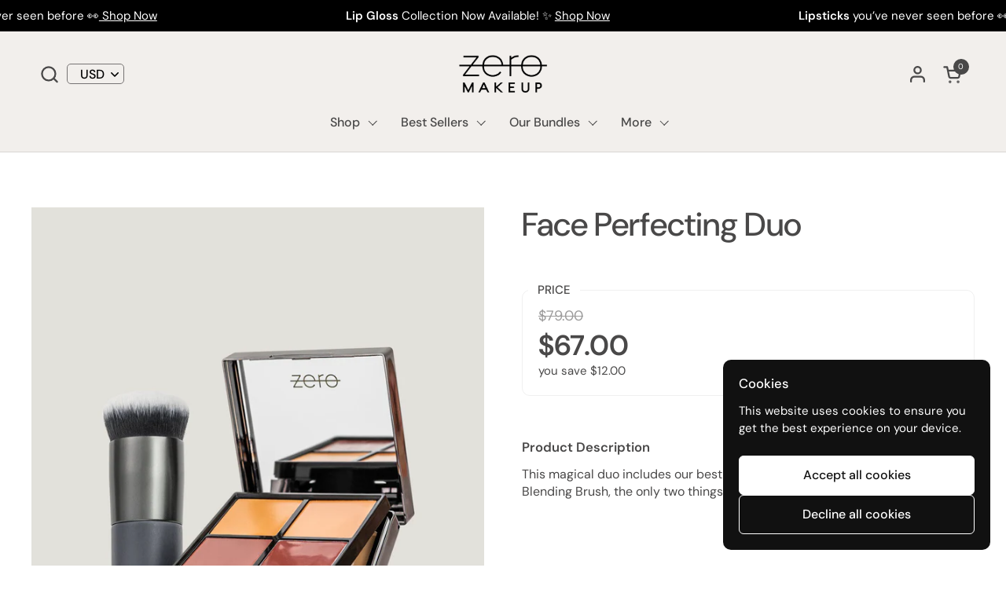

--- FILE ---
content_type: text/html; charset=utf-8
request_url: https://global.zeromakeup.com/collections/all-products/products/face-perfecting-duo
body_size: 35686
content:
<!doctype html><html id="html" class="no-js" lang="en" dir="ltr">
  <head>
  
    <meta charset="utf-8">
    <meta http-equiv="X-UA-Compatible" content="IE=edge,chrome=1">
    <meta name="viewport" content="width=device-width, initial-scale=1.0, height=device-height, minimum-scale=1.0"><link rel="shortcut icon" href="//global.zeromakeup.com/cdn/shop/files/ZERO-Icon-32x32.png?crop=center&height=48&v=1706778265&width=48" type="image/png" /><title>Face Perfecting Duo &ndash; Global ZERO Makeup
</title><meta name="description" content="This magical duo includes our best selling Face Perfecting Palette &amp;amp; a Blending Brush, the only two things you need for that flawless finish.">

<meta property="og:site_name" content="Global ZERO Makeup">
<meta property="og:url" content="https://global.zeromakeup.com/products/face-perfecting-duo">
<meta property="og:title" content="Face Perfecting Duo">
<meta property="og:type" content="product">
<meta property="og:description" content="This magical duo includes our best selling Face Perfecting Palette &amp;amp; a Blending Brush, the only two things you need for that flawless finish."><meta property="og:image" content="http://global.zeromakeup.com/cdn/shop/products/a5559becebac853c09d2ce7617f05ae3.jpg?v=1700031748">
  <meta property="og:image:secure_url" content="https://global.zeromakeup.com/cdn/shop/products/a5559becebac853c09d2ce7617f05ae3.jpg?v=1700031748">
  <meta property="og:image:width" content="1080">
  <meta property="og:image:height" content="1620"><meta property="og:price:amount" content="67.00">
  <meta property="og:price:currency" content="USD"><meta name="twitter:card" content="summary_large_image">
<meta name="twitter:title" content="Face Perfecting Duo">
<meta name="twitter:description" content="This magical duo includes our best selling Face Perfecting Palette &amp;amp; a Blending Brush, the only two things you need for that flawless finish."><link rel="canonical" href="https://global.zeromakeup.com/products/face-perfecting-duo">
  
    <link rel="preconnect" href="https://cdn.shopify.com"><link rel="preconnect" href="https://fonts.shopifycdn.com" crossorigin><link rel="preload" href="//global.zeromakeup.com/cdn/fonts/dm_sans/dmsans_n5.8a0f1984c77eb7186ceb87c4da2173ff65eb012e.woff2" as="font" type="font/woff2" crossorigin><link rel="preload" href="//global.zeromakeup.com/cdn/fonts/dm_sans/dmsans_n4.ec80bd4dd7e1a334c969c265873491ae56018d72.woff2" as="font" type="font/woff2" crossorigin><link rel="preload" href="//global.zeromakeup.com/cdn/fonts/dm_sans/dmsans_n5.8a0f1984c77eb7186ceb87c4da2173ff65eb012e.woff2" as="font" type="font/woff2" crossorigin><style type="text/css">
@font-face {
  font-family: "DM Sans";
  font-weight: 500;
  font-style: normal;
  font-display: swap;
  src: url("//global.zeromakeup.com/cdn/fonts/dm_sans/dmsans_n5.8a0f1984c77eb7186ceb87c4da2173ff65eb012e.woff2") format("woff2"),
       url("//global.zeromakeup.com/cdn/fonts/dm_sans/dmsans_n5.9ad2e755a89e15b3d6c53259daad5fc9609888e6.woff") format("woff");
}
@font-face {
  font-family: "DM Sans";
  font-weight: 400;
  font-style: normal;
  font-display: swap;
  src: url("//global.zeromakeup.com/cdn/fonts/dm_sans/dmsans_n4.ec80bd4dd7e1a334c969c265873491ae56018d72.woff2") format("woff2"),
       url("//global.zeromakeup.com/cdn/fonts/dm_sans/dmsans_n4.87bdd914d8a61247b911147ae68e754d695c58a6.woff") format("woff");
}
@font-face {
  font-family: "DM Sans";
  font-weight: 500;
  font-style: normal;
  font-display: swap;
  src: url("//global.zeromakeup.com/cdn/fonts/dm_sans/dmsans_n5.8a0f1984c77eb7186ceb87c4da2173ff65eb012e.woff2") format("woff2"),
       url("//global.zeromakeup.com/cdn/fonts/dm_sans/dmsans_n5.9ad2e755a89e15b3d6c53259daad5fc9609888e6.woff") format("woff");
}
@font-face {
  font-family: "DM Sans";
  font-weight: 600;
  font-style: normal;
  font-display: swap;
  src: url("//global.zeromakeup.com/cdn/fonts/dm_sans/dmsans_n6.70a2453ea926d613c6a2f89af05180d14b3a7c96.woff2") format("woff2"),
       url("//global.zeromakeup.com/cdn/fonts/dm_sans/dmsans_n6.355605667bef215872257574b57fc097044f7e20.woff") format("woff");
}
@font-face {
  font-family: "DM Sans";
  font-weight: 500;
  font-style: normal;
  font-display: swap;
  src: url("//global.zeromakeup.com/cdn/fonts/dm_sans/dmsans_n5.8a0f1984c77eb7186ceb87c4da2173ff65eb012e.woff2") format("woff2"),
       url("//global.zeromakeup.com/cdn/fonts/dm_sans/dmsans_n5.9ad2e755a89e15b3d6c53259daad5fc9609888e6.woff") format("woff");
}
@font-face {
  font-family: "DM Sans";
  font-weight: 600;
  font-style: normal;
  font-display: swap;
  src: url("//global.zeromakeup.com/cdn/fonts/dm_sans/dmsans_n6.70a2453ea926d613c6a2f89af05180d14b3a7c96.woff2") format("woff2"),
       url("//global.zeromakeup.com/cdn/fonts/dm_sans/dmsans_n6.355605667bef215872257574b57fc097044f7e20.woff") format("woff");
}



</style>
<style type="text/css">

  :root {

    /* Font variables */

    --font-stack-headings-primary: "DM Sans", sans-serif;
    --font-weight-headings-primary: 500;
    --font-style-headings-primary: normal;

    --font-stack-body-primary: "DM Sans", sans-serif;
    --font-weight-body-primary: 400;--font-weight-body-primary-bold: 600;--font-weight-body-primary-medium: 500;--font-style-body-primary: normal;

    --font-stack-body-secondary: "DM Sans", sans-serif;
    --font-weight-body-secondary: 500;--font-weight-body-secondary-bold: 600;--font-style-body-secondary: normal;

    --font-weight-menu: var(--font-weight-body-primary-medium);
    --font-weight-buttons: var(--font-weight-body-primary-medium);

    --base-headings-primary-size: 50;
    --base-headings-secondary-size: ;
    --base-headings-line: 1;
    --base-headings-spacing: 0.0em;

    --base-body-primary-size: 16;
    --base-body-secondary-size: 18;
    --base-body-line: 1.4;

    /* Color variables */

    --color-background-header: #f2efec;
    --color-text-header: #494848;
    --color-foreground-header: #fff;
    --color-borders-header: rgba(73, 72, 72, 0.15);

    --color-background-main: #FFFFFF;
    --color-secondary-background-main: rgba(73, 72, 72, 0.08);
    --color-third-background-main: rgba(73, 72, 72, 0.04);
    --color-fourth-background-main: rgba(73, 72, 72, 0.02);
    --color-opacity-background-main: rgba(255, 255, 255, 0);
    --color-text-main: #494848;
    --color-foreground-main: #fff;
    --color-secondary-text-main: rgba(73, 72, 72, 0.6);
    --color-borders-main: rgba(73, 72, 72, 0.1);
    --color-background-main-alternate: #f2efec;

    --color-background-product-card: rgba(0,0,0,0);
    --color-background-cart-card: rgba(0,0,0,0);

    --color-background-footer: #ffffff;
    --color-text-footer: #000000;
    --color-borders-footer: rgba(0, 0, 0, 0.15);

    --color-borders-forms-primary: rgba(73, 72, 72, 0.3);
    --color-borders-forms-secondary: rgba(73, 72, 72, 0.6);

    /* Borders */

    --border-width-cards: px;
    --border-radius-cards: 0px;
    --border-width-buttons: 1px;
    --border-radius-buttons: 6px;
    --border-width-forms: 1px;
    --border-radius-forms: 6px;
    --border-radius-widgets: 10px;
    --border-radius-product-card: 0px;

    /* Layout */
    
    --theme-max-width: 1360px;
    --grid-gap-original-base: 32px;
    --container-vertical-space-base: 140px;
    --image-fit-padding: 10%;

  }

  .facets--horiz .facets__summary, #main select, .sidebar select {
    background-image: url('data:image/svg+xml;utf8,<svg fill="none" height="7" viewBox="0 0 12 7" width="12" xmlns="http://www.w3.org/2000/svg"><g fill="%23494848"><path d="m1.2334.554688 5.65685 5.656852-.7071.70711-5.656858-5.65686z"/><path d="m11.8252 1.26221-5.65686 5.65685-.70711-.70711 5.65687-5.65685z"/></g></svg>');
  }

  .star-rating__stars {
    background-image: url('data:image/svg+xml;utf8,<svg width="20" height="14" viewBox="0 0 14 13" fill="rgba%2873%2C+72%2C+72%2C+0.1%29" xmlns="http://www.w3.org/2000/svg"><path d="m7 0 1.572 4.837h5.085l-4.114 2.99 1.572 4.836L7 9.673l-4.114 2.99 1.571-4.837-4.114-2.99h5.085L7 0Z" stroke="rgba%2873%2C+72%2C+72%2C+0.1%29" stroke-width="0"/></svg>');
  }
  .star-rating__stars-active {
    background-image: url('data:image/svg+xml;utf8,<svg width="20" height="13" viewBox="0 0 14 13" fill="none" xmlns="http://www.w3.org/2000/svg"><path d="m7 0 1.572 4.837h5.085l-4.114 2.99 1.572 4.836L7 9.673l-4.114 2.99 1.571-4.837-4.114-2.99h5.085L7 0Z" fill="%23494848" stroke-width="0"/></svg>');
  }

  

</style>

<style id="root-height">
  :root {
    --window-height: 100vh;
  }
</style><link href="//global.zeromakeup.com/cdn/shop/t/22/assets/theme.css?v=125339488327312118161724835157" as="style" rel="preload"><link href="//global.zeromakeup.com/cdn/shop/t/22/assets/section-header.css?v=43799541767225803901724835374" as="style" rel="preload"><link href="//global.zeromakeup.com/cdn/shop/t/22/assets/component-product-item.css?v=69782729951416475721724832834" as="style" rel="preload"><link href="//global.zeromakeup.com/cdn/shop/t/22/assets/component-product-variants.css?v=68132211218827148281724832834" as="style" rel="preload"><link href="//global.zeromakeup.com/cdn/shop/t/22/assets/section-main-product.css?v=41954815754316939481724832834" as="style" rel="preload"><link href="//global.zeromakeup.com/cdn/shop/t/22/assets/theme.css?v=125339488327312118161724835157" rel="stylesheet" type="text/css" media="all" />
  
    <script>window.performance && window.performance.mark && window.performance.mark('shopify.content_for_header.start');</script><meta name="google-site-verification" content="KrOF44BnRKSBXDg6kA_qfgUfwHf-KHZo63bxoU7dcBA">
<meta id="shopify-digital-wallet" name="shopify-digital-wallet" content="/66049835220/digital_wallets/dialog">
<link rel="alternate" type="application/json+oembed" href="https://global.zeromakeup.com/products/face-perfecting-duo.oembed">
<script async="async" src="/checkouts/internal/preloads.js?locale=en-US"></script>
<script id="shopify-features" type="application/json">{"accessToken":"27bb272fe9b78fe1feb52f5611911e23","betas":["rich-media-storefront-analytics"],"domain":"global.zeromakeup.com","predictiveSearch":true,"shopId":66049835220,"locale":"en"}</script>
<script>var Shopify = Shopify || {};
Shopify.shop = "global-zero-makeup.myshopify.com";
Shopify.locale = "en";
Shopify.currency = {"active":"USD","rate":"1.0"};
Shopify.country = "US";
Shopify.theme = {"name":"Global Store","id":144222257364,"schema_name":"Combine","schema_version":"2.4.2.1","theme_store_id":1826,"role":"main"};
Shopify.theme.handle = "null";
Shopify.theme.style = {"id":null,"handle":null};
Shopify.cdnHost = "global.zeromakeup.com/cdn";
Shopify.routes = Shopify.routes || {};
Shopify.routes.root = "/";</script>
<script type="module">!function(o){(o.Shopify=o.Shopify||{}).modules=!0}(window);</script>
<script>!function(o){function n(){var o=[];function n(){o.push(Array.prototype.slice.apply(arguments))}return n.q=o,n}var t=o.Shopify=o.Shopify||{};t.loadFeatures=n(),t.autoloadFeatures=n()}(window);</script>
<script id="shop-js-analytics" type="application/json">{"pageType":"product"}</script>
<script defer="defer" async type="module" src="//global.zeromakeup.com/cdn/shopifycloud/shop-js/modules/v2/client.init-shop-cart-sync_BT-GjEfc.en.esm.js"></script>
<script defer="defer" async type="module" src="//global.zeromakeup.com/cdn/shopifycloud/shop-js/modules/v2/chunk.common_D58fp_Oc.esm.js"></script>
<script defer="defer" async type="module" src="//global.zeromakeup.com/cdn/shopifycloud/shop-js/modules/v2/chunk.modal_xMitdFEc.esm.js"></script>
<script type="module">
  await import("//global.zeromakeup.com/cdn/shopifycloud/shop-js/modules/v2/client.init-shop-cart-sync_BT-GjEfc.en.esm.js");
await import("//global.zeromakeup.com/cdn/shopifycloud/shop-js/modules/v2/chunk.common_D58fp_Oc.esm.js");
await import("//global.zeromakeup.com/cdn/shopifycloud/shop-js/modules/v2/chunk.modal_xMitdFEc.esm.js");

  window.Shopify.SignInWithShop?.initShopCartSync?.({"fedCMEnabled":true,"windoidEnabled":true});

</script>
<script>(function() {
  var isLoaded = false;
  function asyncLoad() {
    if (isLoaded) return;
    isLoaded = true;
    var urls = ["https:\/\/fblogin.zifyapp.com\/js\/frontend\/scripttag-v1.js?shop=global-zero-makeup.myshopify.com","https:\/\/cdn.nfcube.com\/bbfa59ce659c3ac6e72a7d7052eb206c.js?shop=global-zero-makeup.myshopify.com","https:\/\/cdn.one.store\/javascript\/dist\/1.0\/jcr-widget.js?account_id=shopify:global-zero-makeup.myshopify.com\u0026shop=global-zero-makeup.myshopify.com","https:\/\/loox.io\/widget\/dVEIk4aqsL\/loox.1675161809817.js?shop=global-zero-makeup.myshopify.com","https:\/\/cdn-bundler.nice-team.net\/app\/js\/bundler.js?shop=global-zero-makeup.myshopify.com"];
    for (var i = 0; i < urls.length; i++) {
      var s = document.createElement('script');
      s.type = 'text/javascript';
      s.async = true;
      s.src = urls[i];
      var x = document.getElementsByTagName('script')[0];
      x.parentNode.insertBefore(s, x);
    }
  };
  if(window.attachEvent) {
    window.attachEvent('onload', asyncLoad);
  } else {
    window.addEventListener('load', asyncLoad, false);
  }
})();</script>
<script id="__st">var __st={"a":66049835220,"offset":14400,"reqid":"0f247530-9353-4bdc-98bc-6522d3135d6d-1769152636","pageurl":"global.zeromakeup.com\/collections\/all-products\/products\/face-perfecting-duo","u":"02c39ef0645d","p":"product","rtyp":"product","rid":8044655640788};</script>
<script>window.ShopifyPaypalV4VisibilityTracking = true;</script>
<script id="captcha-bootstrap">!function(){'use strict';const t='contact',e='account',n='new_comment',o=[[t,t],['blogs',n],['comments',n],[t,'customer']],c=[[e,'customer_login'],[e,'guest_login'],[e,'recover_customer_password'],[e,'create_customer']],r=t=>t.map((([t,e])=>`form[action*='/${t}']:not([data-nocaptcha='true']) input[name='form_type'][value='${e}']`)).join(','),a=t=>()=>t?[...document.querySelectorAll(t)].map((t=>t.form)):[];function s(){const t=[...o],e=r(t);return a(e)}const i='password',u='form_key',d=['recaptcha-v3-token','g-recaptcha-response','h-captcha-response',i],f=()=>{try{return window.sessionStorage}catch{return}},m='__shopify_v',_=t=>t.elements[u];function p(t,e,n=!1){try{const o=window.sessionStorage,c=JSON.parse(o.getItem(e)),{data:r}=function(t){const{data:e,action:n}=t;return t[m]||n?{data:e,action:n}:{data:t,action:n}}(c);for(const[e,n]of Object.entries(r))t.elements[e]&&(t.elements[e].value=n);n&&o.removeItem(e)}catch(o){console.error('form repopulation failed',{error:o})}}const l='form_type',E='cptcha';function T(t){t.dataset[E]=!0}const w=window,h=w.document,L='Shopify',v='ce_forms',y='captcha';let A=!1;((t,e)=>{const n=(g='f06e6c50-85a8-45c8-87d0-21a2b65856fe',I='https://cdn.shopify.com/shopifycloud/storefront-forms-hcaptcha/ce_storefront_forms_captcha_hcaptcha.v1.5.2.iife.js',D={infoText:'Protected by hCaptcha',privacyText:'Privacy',termsText:'Terms'},(t,e,n)=>{const o=w[L][v],c=o.bindForm;if(c)return c(t,g,e,D).then(n);var r;o.q.push([[t,g,e,D],n]),r=I,A||(h.body.append(Object.assign(h.createElement('script'),{id:'captcha-provider',async:!0,src:r})),A=!0)});var g,I,D;w[L]=w[L]||{},w[L][v]=w[L][v]||{},w[L][v].q=[],w[L][y]=w[L][y]||{},w[L][y].protect=function(t,e){n(t,void 0,e),T(t)},Object.freeze(w[L][y]),function(t,e,n,w,h,L){const[v,y,A,g]=function(t,e,n){const i=e?o:[],u=t?c:[],d=[...i,...u],f=r(d),m=r(i),_=r(d.filter((([t,e])=>n.includes(e))));return[a(f),a(m),a(_),s()]}(w,h,L),I=t=>{const e=t.target;return e instanceof HTMLFormElement?e:e&&e.form},D=t=>v().includes(t);t.addEventListener('submit',(t=>{const e=I(t);if(!e)return;const n=D(e)&&!e.dataset.hcaptchaBound&&!e.dataset.recaptchaBound,o=_(e),c=g().includes(e)&&(!o||!o.value);(n||c)&&t.preventDefault(),c&&!n&&(function(t){try{if(!f())return;!function(t){const e=f();if(!e)return;const n=_(t);if(!n)return;const o=n.value;o&&e.removeItem(o)}(t);const e=Array.from(Array(32),(()=>Math.random().toString(36)[2])).join('');!function(t,e){_(t)||t.append(Object.assign(document.createElement('input'),{type:'hidden',name:u})),t.elements[u].value=e}(t,e),function(t,e){const n=f();if(!n)return;const o=[...t.querySelectorAll(`input[type='${i}']`)].map((({name:t})=>t)),c=[...d,...o],r={};for(const[a,s]of new FormData(t).entries())c.includes(a)||(r[a]=s);n.setItem(e,JSON.stringify({[m]:1,action:t.action,data:r}))}(t,e)}catch(e){console.error('failed to persist form',e)}}(e),e.submit())}));const S=(t,e)=>{t&&!t.dataset[E]&&(n(t,e.some((e=>e===t))),T(t))};for(const o of['focusin','change'])t.addEventListener(o,(t=>{const e=I(t);D(e)&&S(e,y())}));const B=e.get('form_key'),M=e.get(l),P=B&&M;t.addEventListener('DOMContentLoaded',(()=>{const t=y();if(P)for(const e of t)e.elements[l].value===M&&p(e,B);[...new Set([...A(),...v().filter((t=>'true'===t.dataset.shopifyCaptcha))])].forEach((e=>S(e,t)))}))}(h,new URLSearchParams(w.location.search),n,t,e,['guest_login'])})(!0,!0)}();</script>
<script integrity="sha256-4kQ18oKyAcykRKYeNunJcIwy7WH5gtpwJnB7kiuLZ1E=" data-source-attribution="shopify.loadfeatures" defer="defer" src="//global.zeromakeup.com/cdn/shopifycloud/storefront/assets/storefront/load_feature-a0a9edcb.js" crossorigin="anonymous"></script>
<script data-source-attribution="shopify.dynamic_checkout.dynamic.init">var Shopify=Shopify||{};Shopify.PaymentButton=Shopify.PaymentButton||{isStorefrontPortableWallets:!0,init:function(){window.Shopify.PaymentButton.init=function(){};var t=document.createElement("script");t.src="https://global.zeromakeup.com/cdn/shopifycloud/portable-wallets/latest/portable-wallets.en.js",t.type="module",document.head.appendChild(t)}};
</script>
<script data-source-attribution="shopify.dynamic_checkout.buyer_consent">
  function portableWalletsHideBuyerConsent(e){var t=document.getElementById("shopify-buyer-consent"),n=document.getElementById("shopify-subscription-policy-button");t&&n&&(t.classList.add("hidden"),t.setAttribute("aria-hidden","true"),n.removeEventListener("click",e))}function portableWalletsShowBuyerConsent(e){var t=document.getElementById("shopify-buyer-consent"),n=document.getElementById("shopify-subscription-policy-button");t&&n&&(t.classList.remove("hidden"),t.removeAttribute("aria-hidden"),n.addEventListener("click",e))}window.Shopify?.PaymentButton&&(window.Shopify.PaymentButton.hideBuyerConsent=portableWalletsHideBuyerConsent,window.Shopify.PaymentButton.showBuyerConsent=portableWalletsShowBuyerConsent);
</script>
<script data-source-attribution="shopify.dynamic_checkout.cart.bootstrap">document.addEventListener("DOMContentLoaded",(function(){function t(){return document.querySelector("shopify-accelerated-checkout-cart, shopify-accelerated-checkout")}if(t())Shopify.PaymentButton.init();else{new MutationObserver((function(e,n){t()&&(Shopify.PaymentButton.init(),n.disconnect())})).observe(document.body,{childList:!0,subtree:!0})}}));
</script>
<script id='scb4127' type='text/javascript' async='' src='https://global.zeromakeup.com/cdn/shopifycloud/privacy-banner/storefront-banner.js'></script><link id="shopify-accelerated-checkout-styles" rel="stylesheet" media="screen" href="https://global.zeromakeup.com/cdn/shopifycloud/portable-wallets/latest/accelerated-checkout-backwards-compat.css" crossorigin="anonymous">
<style id="shopify-accelerated-checkout-cart">
        #shopify-buyer-consent {
  margin-top: 1em;
  display: inline-block;
  width: 100%;
}

#shopify-buyer-consent.hidden {
  display: none;
}

#shopify-subscription-policy-button {
  background: none;
  border: none;
  padding: 0;
  text-decoration: underline;
  font-size: inherit;
  cursor: pointer;
}

#shopify-subscription-policy-button::before {
  box-shadow: none;
}

      </style>

<script>window.performance && window.performance.mark && window.performance.mark('shopify.content_for_header.end');</script>
  
    <script>
  
      /* js helpers */
      const debounce = (fn, wait) => {
        let t;
        return (...args) => {
          clearTimeout(t);
          t = setTimeout(() => fn.apply(this, args), wait);
        };
      }
      window.KEYCODES = {
        TAB: 9,
        ESC: 27,
        DOWN: 40,
        RIGHT: 39,
        UP: 38,
        LEFT: 37,
        RETURN: 13
      };
  
      /* background image sizes */
      const rbi = [];
      const rbiSetSize = (img) => {
        if ( img.offsetWidth / img.dataset.ratio < img.offsetHeight ) {
          img.setAttribute('sizes', `${Math.ceil(img.offsetHeight * img.dataset.ratio)}px`);
        } else {
          img.setAttribute('sizes', `${Math.ceil(img.offsetWidth)}px`);
        }
      }
      window.addEventListener('resize', debounce(()=>{
        for ( let img of rbi ) {
          rbiSetSize(img);
        }
      }, 250));
  
      /* lazy looad images reveal effect */
      const imageReveal = new IntersectionObserver((entries, observer)=>{
        entries.forEach(entry=>{
          if ( entry.isIntersecting ) {
            setTimeout(()=>{
              entry.target.classList.remove('lazy-image--to-reveal');
            }, 500);
            entry.target.classList.add('lazy-image--revealed');
            observer.unobserve(entry.target);
          }
        });
      }, {rootMargin: '20px 0px 0px 0px'});

    </script><noscript>
      <link rel="stylesheet" href="//global.zeromakeup.com/cdn/shop/t/22/assets/theme-noscript.css?v=38102435459277827451724832834">
    </noscript>







  
  <!-- BEGIN app block: shopify://apps/conversios-google-analytics-4/blocks/app-embed/a5ed6aee-249e-497f-93bc-8eb285acecca --><script defer> 
window.cov_ga4_dataLayer = window.cov_ga4_dataLayer || [];



  if(!window.jQuery){
    var jqueryScript = document.createElement('script');
    jqueryScript.setAttribute('src','https://ajax.googleapis.com/ajax/libs/jquery/3.6.0/jquery.min.js');
    document.head.appendChild(jqueryScript);
  }

cov_ga4_dataLayer.push({   'event':'begin_datalayer',

 'cov_ga4_measurment_id':'G-G1HRYDR1XH' , 

  
 

});

  (function(w,d,s,l,i){w[l]=w[l]||[];w[l].push({'gtm.start':
    new Date().getTime(),event:'gtm.js'});var f=d.getElementsByTagName(s)[0],
    j=d.createElement(s),dl=l!='dataLayer'?'&l='+l:'';j.async=true;j.src=
    'https://www.googletagmanager.com/gtm.js?id='+i+dl;f.parentNode.insertBefore(j,f);
    })(window,document,'script','cov_ga4_dataLayer','GTM-T9DTGHZZ');
console.log(" Conversios Google Analytics 4 : 30th OCT 2024");

</script>


<!-- END app block --><link href="https://monorail-edge.shopifysvc.com" rel="dns-prefetch">
<script>(function(){if ("sendBeacon" in navigator && "performance" in window) {try {var session_token_from_headers = performance.getEntriesByType('navigation')[0].serverTiming.find(x => x.name == '_s').description;} catch {var session_token_from_headers = undefined;}var session_cookie_matches = document.cookie.match(/_shopify_s=([^;]*)/);var session_token_from_cookie = session_cookie_matches && session_cookie_matches.length === 2 ? session_cookie_matches[1] : "";var session_token = session_token_from_headers || session_token_from_cookie || "";function handle_abandonment_event(e) {var entries = performance.getEntries().filter(function(entry) {return /monorail-edge.shopifysvc.com/.test(entry.name);});if (!window.abandonment_tracked && entries.length === 0) {window.abandonment_tracked = true;var currentMs = Date.now();var navigation_start = performance.timing.navigationStart;var payload = {shop_id: 66049835220,url: window.location.href,navigation_start,duration: currentMs - navigation_start,session_token,page_type: "product"};window.navigator.sendBeacon("https://monorail-edge.shopifysvc.com/v1/produce", JSON.stringify({schema_id: "online_store_buyer_site_abandonment/1.1",payload: payload,metadata: {event_created_at_ms: currentMs,event_sent_at_ms: currentMs}}));}}window.addEventListener('pagehide', handle_abandonment_event);}}());</script>
<script id="web-pixels-manager-setup">(function e(e,d,r,n,o){if(void 0===o&&(o={}),!Boolean(null===(a=null===(i=window.Shopify)||void 0===i?void 0:i.analytics)||void 0===a?void 0:a.replayQueue)){var i,a;window.Shopify=window.Shopify||{};var t=window.Shopify;t.analytics=t.analytics||{};var s=t.analytics;s.replayQueue=[],s.publish=function(e,d,r){return s.replayQueue.push([e,d,r]),!0};try{self.performance.mark("wpm:start")}catch(e){}var l=function(){var e={modern:/Edge?\/(1{2}[4-9]|1[2-9]\d|[2-9]\d{2}|\d{4,})\.\d+(\.\d+|)|Firefox\/(1{2}[4-9]|1[2-9]\d|[2-9]\d{2}|\d{4,})\.\d+(\.\d+|)|Chrom(ium|e)\/(9{2}|\d{3,})\.\d+(\.\d+|)|(Maci|X1{2}).+ Version\/(15\.\d+|(1[6-9]|[2-9]\d|\d{3,})\.\d+)([,.]\d+|)( \(\w+\)|)( Mobile\/\w+|) Safari\/|Chrome.+OPR\/(9{2}|\d{3,})\.\d+\.\d+|(CPU[ +]OS|iPhone[ +]OS|CPU[ +]iPhone|CPU IPhone OS|CPU iPad OS)[ +]+(15[._]\d+|(1[6-9]|[2-9]\d|\d{3,})[._]\d+)([._]\d+|)|Android:?[ /-](13[3-9]|1[4-9]\d|[2-9]\d{2}|\d{4,})(\.\d+|)(\.\d+|)|Android.+Firefox\/(13[5-9]|1[4-9]\d|[2-9]\d{2}|\d{4,})\.\d+(\.\d+|)|Android.+Chrom(ium|e)\/(13[3-9]|1[4-9]\d|[2-9]\d{2}|\d{4,})\.\d+(\.\d+|)|SamsungBrowser\/([2-9]\d|\d{3,})\.\d+/,legacy:/Edge?\/(1[6-9]|[2-9]\d|\d{3,})\.\d+(\.\d+|)|Firefox\/(5[4-9]|[6-9]\d|\d{3,})\.\d+(\.\d+|)|Chrom(ium|e)\/(5[1-9]|[6-9]\d|\d{3,})\.\d+(\.\d+|)([\d.]+$|.*Safari\/(?![\d.]+ Edge\/[\d.]+$))|(Maci|X1{2}).+ Version\/(10\.\d+|(1[1-9]|[2-9]\d|\d{3,})\.\d+)([,.]\d+|)( \(\w+\)|)( Mobile\/\w+|) Safari\/|Chrome.+OPR\/(3[89]|[4-9]\d|\d{3,})\.\d+\.\d+|(CPU[ +]OS|iPhone[ +]OS|CPU[ +]iPhone|CPU IPhone OS|CPU iPad OS)[ +]+(10[._]\d+|(1[1-9]|[2-9]\d|\d{3,})[._]\d+)([._]\d+|)|Android:?[ /-](13[3-9]|1[4-9]\d|[2-9]\d{2}|\d{4,})(\.\d+|)(\.\d+|)|Mobile Safari.+OPR\/([89]\d|\d{3,})\.\d+\.\d+|Android.+Firefox\/(13[5-9]|1[4-9]\d|[2-9]\d{2}|\d{4,})\.\d+(\.\d+|)|Android.+Chrom(ium|e)\/(13[3-9]|1[4-9]\d|[2-9]\d{2}|\d{4,})\.\d+(\.\d+|)|Android.+(UC? ?Browser|UCWEB|U3)[ /]?(15\.([5-9]|\d{2,})|(1[6-9]|[2-9]\d|\d{3,})\.\d+)\.\d+|SamsungBrowser\/(5\.\d+|([6-9]|\d{2,})\.\d+)|Android.+MQ{2}Browser\/(14(\.(9|\d{2,})|)|(1[5-9]|[2-9]\d|\d{3,})(\.\d+|))(\.\d+|)|K[Aa][Ii]OS\/(3\.\d+|([4-9]|\d{2,})\.\d+)(\.\d+|)/},d=e.modern,r=e.legacy,n=navigator.userAgent;return n.match(d)?"modern":n.match(r)?"legacy":"unknown"}(),u="modern"===l?"modern":"legacy",c=(null!=n?n:{modern:"",legacy:""})[u],f=function(e){return[e.baseUrl,"/wpm","/b",e.hashVersion,"modern"===e.buildTarget?"m":"l",".js"].join("")}({baseUrl:d,hashVersion:r,buildTarget:u}),m=function(e){var d=e.version,r=e.bundleTarget,n=e.surface,o=e.pageUrl,i=e.monorailEndpoint;return{emit:function(e){var a=e.status,t=e.errorMsg,s=(new Date).getTime(),l=JSON.stringify({metadata:{event_sent_at_ms:s},events:[{schema_id:"web_pixels_manager_load/3.1",payload:{version:d,bundle_target:r,page_url:o,status:a,surface:n,error_msg:t},metadata:{event_created_at_ms:s}}]});if(!i)return console&&console.warn&&console.warn("[Web Pixels Manager] No Monorail endpoint provided, skipping logging."),!1;try{return self.navigator.sendBeacon.bind(self.navigator)(i,l)}catch(e){}var u=new XMLHttpRequest;try{return u.open("POST",i,!0),u.setRequestHeader("Content-Type","text/plain"),u.send(l),!0}catch(e){return console&&console.warn&&console.warn("[Web Pixels Manager] Got an unhandled error while logging to Monorail."),!1}}}}({version:r,bundleTarget:l,surface:e.surface,pageUrl:self.location.href,monorailEndpoint:e.monorailEndpoint});try{o.browserTarget=l,function(e){var d=e.src,r=e.async,n=void 0===r||r,o=e.onload,i=e.onerror,a=e.sri,t=e.scriptDataAttributes,s=void 0===t?{}:t,l=document.createElement("script"),u=document.querySelector("head"),c=document.querySelector("body");if(l.async=n,l.src=d,a&&(l.integrity=a,l.crossOrigin="anonymous"),s)for(var f in s)if(Object.prototype.hasOwnProperty.call(s,f))try{l.dataset[f]=s[f]}catch(e){}if(o&&l.addEventListener("load",o),i&&l.addEventListener("error",i),u)u.appendChild(l);else{if(!c)throw new Error("Did not find a head or body element to append the script");c.appendChild(l)}}({src:f,async:!0,onload:function(){if(!function(){var e,d;return Boolean(null===(d=null===(e=window.Shopify)||void 0===e?void 0:e.analytics)||void 0===d?void 0:d.initialized)}()){var d=window.webPixelsManager.init(e)||void 0;if(d){var r=window.Shopify.analytics;r.replayQueue.forEach((function(e){var r=e[0],n=e[1],o=e[2];d.publishCustomEvent(r,n,o)})),r.replayQueue=[],r.publish=d.publishCustomEvent,r.visitor=d.visitor,r.initialized=!0}}},onerror:function(){return m.emit({status:"failed",errorMsg:"".concat(f," has failed to load")})},sri:function(e){var d=/^sha384-[A-Za-z0-9+/=]+$/;return"string"==typeof e&&d.test(e)}(c)?c:"",scriptDataAttributes:o}),m.emit({status:"loading"})}catch(e){m.emit({status:"failed",errorMsg:(null==e?void 0:e.message)||"Unknown error"})}}})({shopId: 66049835220,storefrontBaseUrl: "https://global.zeromakeup.com",extensionsBaseUrl: "https://extensions.shopifycdn.com/cdn/shopifycloud/web-pixels-manager",monorailEndpoint: "https://monorail-edge.shopifysvc.com/unstable/produce_batch",surface: "storefront-renderer",enabledBetaFlags: ["2dca8a86"],webPixelsConfigList: [{"id":"1257308372","configuration":"{\"config\":\"{\\\"google_tag_ids\\\":[\\\"G-G1HRYDR1XH\\\",\\\"GT-NCH3TZZN\\\"],\\\"target_country\\\":\\\"US\\\",\\\"gtag_events\\\":[{\\\"type\\\":\\\"search\\\",\\\"action_label\\\":\\\"G-G1HRYDR1XH\\\"},{\\\"type\\\":\\\"begin_checkout\\\",\\\"action_label\\\":\\\"G-G1HRYDR1XH\\\"},{\\\"type\\\":\\\"view_item\\\",\\\"action_label\\\":[\\\"G-G1HRYDR1XH\\\",\\\"MC-HW14PSYJ55\\\"]},{\\\"type\\\":\\\"purchase\\\",\\\"action_label\\\":[\\\"G-G1HRYDR1XH\\\",\\\"MC-HW14PSYJ55\\\"]},{\\\"type\\\":\\\"page_view\\\",\\\"action_label\\\":[\\\"G-G1HRYDR1XH\\\",\\\"MC-HW14PSYJ55\\\"]},{\\\"type\\\":\\\"add_payment_info\\\",\\\"action_label\\\":\\\"G-G1HRYDR1XH\\\"},{\\\"type\\\":\\\"add_to_cart\\\",\\\"action_label\\\":\\\"G-G1HRYDR1XH\\\"}],\\\"enable_monitoring_mode\\\":false}\"}","eventPayloadVersion":"v1","runtimeContext":"OPEN","scriptVersion":"b2a88bafab3e21179ed38636efcd8a93","type":"APP","apiClientId":1780363,"privacyPurposes":[],"dataSharingAdjustments":{"protectedCustomerApprovalScopes":["read_customer_address","read_customer_email","read_customer_name","read_customer_personal_data","read_customer_phone"]}},{"id":"126714068","configuration":"{\"pixel_id\":\"2506373659509946\",\"pixel_type\":\"facebook_pixel\",\"metaapp_system_user_token\":\"-\"}","eventPayloadVersion":"v1","runtimeContext":"OPEN","scriptVersion":"ca16bc87fe92b6042fbaa3acc2fbdaa6","type":"APP","apiClientId":2329312,"privacyPurposes":["ANALYTICS","MARKETING","SALE_OF_DATA"],"dataSharingAdjustments":{"protectedCustomerApprovalScopes":["read_customer_address","read_customer_email","read_customer_name","read_customer_personal_data","read_customer_phone"]}},{"id":"111804628","eventPayloadVersion":"1","runtimeContext":"LAX","scriptVersion":"1","type":"CUSTOM","privacyPurposes":["ANALYTICS","MARKETING","SALE_OF_DATA"],"name":"Conversios Google Analytics 4"},{"id":"shopify-app-pixel","configuration":"{}","eventPayloadVersion":"v1","runtimeContext":"STRICT","scriptVersion":"0450","apiClientId":"shopify-pixel","type":"APP","privacyPurposes":["ANALYTICS","MARKETING"]},{"id":"shopify-custom-pixel","eventPayloadVersion":"v1","runtimeContext":"LAX","scriptVersion":"0450","apiClientId":"shopify-pixel","type":"CUSTOM","privacyPurposes":["ANALYTICS","MARKETING"]}],isMerchantRequest: false,initData: {"shop":{"name":"Global ZERO Makeup","paymentSettings":{"currencyCode":"USD"},"myshopifyDomain":"global-zero-makeup.myshopify.com","countryCode":"AE","storefrontUrl":"https:\/\/global.zeromakeup.com"},"customer":null,"cart":null,"checkout":null,"productVariants":[{"price":{"amount":67.0,"currencyCode":"USD"},"product":{"title":"Face Perfecting Duo","vendor":"Global ZERO Makeup","id":"8044655640788","untranslatedTitle":"Face Perfecting Duo","url":"\/products\/face-perfecting-duo","type":""},"id":"47425803452628","image":{"src":"\/\/global.zeromakeup.com\/cdn\/shop\/products\/a5559becebac853c09d2ce7617f05ae3.jpg?v=1700031748"},"sku":null,"title":"Default Title","untranslatedTitle":"Default Title"}],"purchasingCompany":null},},"https://global.zeromakeup.com/cdn","fcfee988w5aeb613cpc8e4bc33m6693e112",{"modern":"","legacy":""},{"shopId":"66049835220","storefrontBaseUrl":"https:\/\/global.zeromakeup.com","extensionBaseUrl":"https:\/\/extensions.shopifycdn.com\/cdn\/shopifycloud\/web-pixels-manager","surface":"storefront-renderer","enabledBetaFlags":"[\"2dca8a86\"]","isMerchantRequest":"false","hashVersion":"fcfee988w5aeb613cpc8e4bc33m6693e112","publish":"custom","events":"[[\"page_viewed\",{}],[\"product_viewed\",{\"productVariant\":{\"price\":{\"amount\":67.0,\"currencyCode\":\"USD\"},\"product\":{\"title\":\"Face Perfecting Duo\",\"vendor\":\"Global ZERO Makeup\",\"id\":\"8044655640788\",\"untranslatedTitle\":\"Face Perfecting Duo\",\"url\":\"\/products\/face-perfecting-duo\",\"type\":\"\"},\"id\":\"47425803452628\",\"image\":{\"src\":\"\/\/global.zeromakeup.com\/cdn\/shop\/products\/a5559becebac853c09d2ce7617f05ae3.jpg?v=1700031748\"},\"sku\":null,\"title\":\"Default Title\",\"untranslatedTitle\":\"Default Title\"}}]]"});</script><script>
  window.ShopifyAnalytics = window.ShopifyAnalytics || {};
  window.ShopifyAnalytics.meta = window.ShopifyAnalytics.meta || {};
  window.ShopifyAnalytics.meta.currency = 'USD';
  var meta = {"product":{"id":8044655640788,"gid":"gid:\/\/shopify\/Product\/8044655640788","vendor":"Global ZERO Makeup","type":"","handle":"face-perfecting-duo","variants":[{"id":47425803452628,"price":6700,"name":"Face Perfecting Duo","public_title":null,"sku":null}],"remote":false},"page":{"pageType":"product","resourceType":"product","resourceId":8044655640788,"requestId":"0f247530-9353-4bdc-98bc-6522d3135d6d-1769152636"}};
  for (var attr in meta) {
    window.ShopifyAnalytics.meta[attr] = meta[attr];
  }
</script>
<script class="analytics">
  (function () {
    var customDocumentWrite = function(content) {
      var jquery = null;

      if (window.jQuery) {
        jquery = window.jQuery;
      } else if (window.Checkout && window.Checkout.$) {
        jquery = window.Checkout.$;
      }

      if (jquery) {
        jquery('body').append(content);
      }
    };

    var hasLoggedConversion = function(token) {
      if (token) {
        return document.cookie.indexOf('loggedConversion=' + token) !== -1;
      }
      return false;
    }

    var setCookieIfConversion = function(token) {
      if (token) {
        var twoMonthsFromNow = new Date(Date.now());
        twoMonthsFromNow.setMonth(twoMonthsFromNow.getMonth() + 2);

        document.cookie = 'loggedConversion=' + token + '; expires=' + twoMonthsFromNow;
      }
    }

    var trekkie = window.ShopifyAnalytics.lib = window.trekkie = window.trekkie || [];
    if (trekkie.integrations) {
      return;
    }
    trekkie.methods = [
      'identify',
      'page',
      'ready',
      'track',
      'trackForm',
      'trackLink'
    ];
    trekkie.factory = function(method) {
      return function() {
        var args = Array.prototype.slice.call(arguments);
        args.unshift(method);
        trekkie.push(args);
        return trekkie;
      };
    };
    for (var i = 0; i < trekkie.methods.length; i++) {
      var key = trekkie.methods[i];
      trekkie[key] = trekkie.factory(key);
    }
    trekkie.load = function(config) {
      trekkie.config = config || {};
      trekkie.config.initialDocumentCookie = document.cookie;
      var first = document.getElementsByTagName('script')[0];
      var script = document.createElement('script');
      script.type = 'text/javascript';
      script.onerror = function(e) {
        var scriptFallback = document.createElement('script');
        scriptFallback.type = 'text/javascript';
        scriptFallback.onerror = function(error) {
                var Monorail = {
      produce: function produce(monorailDomain, schemaId, payload) {
        var currentMs = new Date().getTime();
        var event = {
          schema_id: schemaId,
          payload: payload,
          metadata: {
            event_created_at_ms: currentMs,
            event_sent_at_ms: currentMs
          }
        };
        return Monorail.sendRequest("https://" + monorailDomain + "/v1/produce", JSON.stringify(event));
      },
      sendRequest: function sendRequest(endpointUrl, payload) {
        // Try the sendBeacon API
        if (window && window.navigator && typeof window.navigator.sendBeacon === 'function' && typeof window.Blob === 'function' && !Monorail.isIos12()) {
          var blobData = new window.Blob([payload], {
            type: 'text/plain'
          });

          if (window.navigator.sendBeacon(endpointUrl, blobData)) {
            return true;
          } // sendBeacon was not successful

        } // XHR beacon

        var xhr = new XMLHttpRequest();

        try {
          xhr.open('POST', endpointUrl);
          xhr.setRequestHeader('Content-Type', 'text/plain');
          xhr.send(payload);
        } catch (e) {
          console.log(e);
        }

        return false;
      },
      isIos12: function isIos12() {
        return window.navigator.userAgent.lastIndexOf('iPhone; CPU iPhone OS 12_') !== -1 || window.navigator.userAgent.lastIndexOf('iPad; CPU OS 12_') !== -1;
      }
    };
    Monorail.produce('monorail-edge.shopifysvc.com',
      'trekkie_storefront_load_errors/1.1',
      {shop_id: 66049835220,
      theme_id: 144222257364,
      app_name: "storefront",
      context_url: window.location.href,
      source_url: "//global.zeromakeup.com/cdn/s/trekkie.storefront.8d95595f799fbf7e1d32231b9a28fd43b70c67d3.min.js"});

        };
        scriptFallback.async = true;
        scriptFallback.src = '//global.zeromakeup.com/cdn/s/trekkie.storefront.8d95595f799fbf7e1d32231b9a28fd43b70c67d3.min.js';
        first.parentNode.insertBefore(scriptFallback, first);
      };
      script.async = true;
      script.src = '//global.zeromakeup.com/cdn/s/trekkie.storefront.8d95595f799fbf7e1d32231b9a28fd43b70c67d3.min.js';
      first.parentNode.insertBefore(script, first);
    };
    trekkie.load(
      {"Trekkie":{"appName":"storefront","development":false,"defaultAttributes":{"shopId":66049835220,"isMerchantRequest":null,"themeId":144222257364,"themeCityHash":"18114001010692955525","contentLanguage":"en","currency":"USD","eventMetadataId":"4e0ebeaf-dca2-4610-8b82-c54306c664ed"},"isServerSideCookieWritingEnabled":true,"monorailRegion":"shop_domain","enabledBetaFlags":["65f19447"]},"Session Attribution":{},"S2S":{"facebookCapiEnabled":true,"source":"trekkie-storefront-renderer","apiClientId":580111}}
    );

    var loaded = false;
    trekkie.ready(function() {
      if (loaded) return;
      loaded = true;

      window.ShopifyAnalytics.lib = window.trekkie;

      var originalDocumentWrite = document.write;
      document.write = customDocumentWrite;
      try { window.ShopifyAnalytics.merchantGoogleAnalytics.call(this); } catch(error) {};
      document.write = originalDocumentWrite;

      window.ShopifyAnalytics.lib.page(null,{"pageType":"product","resourceType":"product","resourceId":8044655640788,"requestId":"0f247530-9353-4bdc-98bc-6522d3135d6d-1769152636","shopifyEmitted":true});

      var match = window.location.pathname.match(/checkouts\/(.+)\/(thank_you|post_purchase)/)
      var token = match? match[1]: undefined;
      if (!hasLoggedConversion(token)) {
        setCookieIfConversion(token);
        window.ShopifyAnalytics.lib.track("Viewed Product",{"currency":"USD","variantId":47425803452628,"productId":8044655640788,"productGid":"gid:\/\/shopify\/Product\/8044655640788","name":"Face Perfecting Duo","price":"67.00","sku":null,"brand":"Global ZERO Makeup","variant":null,"category":"","nonInteraction":true,"remote":false},undefined,undefined,{"shopifyEmitted":true});
      window.ShopifyAnalytics.lib.track("monorail:\/\/trekkie_storefront_viewed_product\/1.1",{"currency":"USD","variantId":47425803452628,"productId":8044655640788,"productGid":"gid:\/\/shopify\/Product\/8044655640788","name":"Face Perfecting Duo","price":"67.00","sku":null,"brand":"Global ZERO Makeup","variant":null,"category":"","nonInteraction":true,"remote":false,"referer":"https:\/\/global.zeromakeup.com\/collections\/all-products\/products\/face-perfecting-duo"});
      }
    });


        var eventsListenerScript = document.createElement('script');
        eventsListenerScript.async = true;
        eventsListenerScript.src = "//global.zeromakeup.com/cdn/shopifycloud/storefront/assets/shop_events_listener-3da45d37.js";
        document.getElementsByTagName('head')[0].appendChild(eventsListenerScript);

})();</script>
<script
  defer
  src="https://global.zeromakeup.com/cdn/shopifycloud/perf-kit/shopify-perf-kit-3.0.4.min.js"
  data-application="storefront-renderer"
  data-shop-id="66049835220"
  data-render-region="gcp-us-central1"
  data-page-type="product"
  data-theme-instance-id="144222257364"
  data-theme-name="Combine"
  data-theme-version="2.4.2.1"
  data-monorail-region="shop_domain"
  data-resource-timing-sampling-rate="10"
  data-shs="true"
  data-shs-beacon="true"
  data-shs-export-with-fetch="true"
  data-shs-logs-sample-rate="1"
  data-shs-beacon-endpoint="https://global.zeromakeup.com/api/collect"
></script>
</head>
  
  <body id="face-perfecting-duo" class="no-touchevents 
     
    template-product template-product 
     sidebars-has-scrollbars 
  ">
    
    <script type="text/javascript">
      if ( 'ontouchstart' in window || window.DocumentTouch && document instanceof DocumentTouch ) { document.querySelector('body').classList.remove('no-touchevents'); document.querySelector('body').classList.add('touchevents'); } 
    </script>
  
    <a href="#main" class="visually-hidden skip-to-content" tabindex="0" data-js-inert>Skip to content</a>
    <div id="screen-reader-info" aria-live="polite" class="visually-hidden"></div><!-- BEGIN sections: header-group -->
<div id="shopify-section-sections--18290891489492__5a8102ab-929c-48c7-9be4-c74050790149" class="shopify-section shopify-section-group-header-group mount-scrolling-text"><div class=" ">

    <style type="text/css">
      #element-sections--18290891489492__5a8102ab-929c-48c7-9be4-c74050790149 {
        --animation-speed: 60s;
        
          background: #000000;
        
      }
      
        #element-sections--18290891489492__5a8102ab-929c-48c7-9be4-c74050790149, #element-sections--18290891489492__5a8102ab-929c-48c7-9be4-c74050790149 a {
          color: #ffffff;
        }
      
    </style>

    <link href="//global.zeromakeup.com/cdn/shop/t/22/assets/section-marquee.css?v=145922127106742341011724832834" rel="stylesheet" type="text/css" media="all" />
    <script src="//global.zeromakeup.com/cdn/shop/t/22/assets/component-scrolling-text.js?v=85046110130182916011724832834" defer></script>

    <scrolling-text id="element-sections--18290891489492__5a8102ab-929c-48c7-9be4-c74050790149" class="scrolling-text text-size--small" data-scrolling-speed="60" data-scrolling-direction="ltr" data-pause-on-hover="true" dir="ltr">
      <div><span class="element--horizontal-space--xlarge-x-2"><strong>Lipsticks</strong> you’ve never seen before 👀<a href="/collections/lips" title="Lips"> Shop Now</a></span><span class="element--horizontal-space--xlarge-x-2"><strong>Lip Gloss</strong> Collection Now Available! ✨ <a href="/collections/lips" title="Lips">Shop Now</a></span></div>
    </scrolling-text>

  </div></div><div id="shopify-section-sections--18290891489492__header" class="shopify-section shopify-section-group-header-group site-header-container mount-header mount-css-slider"><link href="//global.zeromakeup.com/cdn/shop/t/22/assets/section-header.css?v=43799541767225803901724835374" rel="stylesheet" type="text/css" media="all" />
<style data-shopify>
  @media screen and (max-width: 1360px) {
    .site-header--border:after,
    #site-header .header__bottom--border:before {
      max-width: 100%;
    }
  }
  @media screen and (min-width: 1361px) {
    .site-nav.style--classic .submenu.mega-menu {
      width: var(--window-width);
      margin-inline-start: calc((var(--window-width) - 1360px) / -2);
    }
  }
</style>
<style data-shopify>
  .header__top {
    --header-logo: 48px;
  }
  @media screen and (max-width: 767px) {
    .header__top {
      --header-logo: 33px;
    }
  }
</style>
<main-header id="site-header" class="site-header  site-header--border  site-header--alignment-center  " data-js-inert  data-sticky-header >

  <div class="header-container header-container--top">
    

    <style data-shopify>
      .header__top--logo-left {
        grid-template-areas: "" !important;
        grid-template-columns: auto repeat( , minmax(max-content, 25px)) !important;
      }

      @media screen and (max-width: 1023px) {
        .header__top--logo-left {
          grid-template-areas: " menu" !important;
          grid-template-columns: auto repeat( 1, minmax(max-content, 25px)) !important;
        }
      }
    </style>

    <div class="header__top container--large header__top--logo-center no-custom-link" id="header-top" style="height:calc(var(--header-logo) + 30px)">

      <!-- logo -->
      
      <div id="logo" class="logo area--logo"><a class="logo-img logo-img--mobile" title="Global ZERO Makeup" href="/" style="height:var(--header-logo)"><img 
              src="//global.zeromakeup.com/cdn/shop/files/ZM_logo.png?v=1662017791" alt=""
              width="676" height="290"
            />
          </a><a class="logo-img  logo-img--desk-only " title="Global ZERO Makeup" href="/" style="height:var(--header-logo)"><img 
              src="//global.zeromakeup.com/cdn/shop/files/ZM_logo.png?v=1662017791" alt=""
              width="676" height="290"
            />
          </a>
      
      </div><a href="/search" class="area--search  icon-button icon-button--text-tooltip" 
        title="Open search"
        data-js-open-search-drawer data-js-sidebar-handle
        aria-expanded="false" aria-controls="site-search-sidebar" role="button"
      >
        <span class="button__icon" role="img" aria-hidden="true"><svg width="22" height="22" viewBox="0 0 22 22" fill="none" xmlns="http://www.w3.org/2000/svg"><circle cx="10.5" cy="10.5" r="7.5" stroke="black" stroke-width="2" style="fill:none"/><path d="M17.1213 15.2929L16.4142 14.5858L15 16L15.7071 16.7071L17.1213 15.2929ZM19.2426 20.2426C19.6331 20.6332 20.2663 20.6332 20.6568 20.2426C21.0473 19.8521 21.0473 19.219 20.6568 18.8284L19.2426 20.2426ZM15.7071 16.7071L19.2426 20.2426L20.6568 18.8284L17.1213 15.2929L15.7071 16.7071Z" fill="black" style="stroke:none"/></svg></span><span class="icon-button__text ">Search</span></a>


  


      <!-- COUNTRY SELECTOR CODE -->
      
<div class="Country Selector Custom">
<div class="currency_select desktop">
          <ul>
            <li>
              <a href="https://global.zeromakeup.com/"><!--<img src="https://cdn.shopify.com/s/files/1/0552/8721/8309/files/pakistan.png?v=1661424507" alt=""/>--> <span>USD</span> <svg xmlns="http://www.w3.org/2000/svg" viewBox="0 0 16 16" width="16" height="16"><path fill-rule="evenodd" d="M12.78 6.22a.75.75 0 010 1.06l-4.25 4.25a.75.75 0 01-1.06 0L3.22 7.28a.75.75 0 011.06-1.06L8 9.94l3.72-3.72a.75.75 0 011.06 0z"></path></svg></a>
              <ul>
                <li><a href="https://uae.zeromakeup.com/"><!--<img src="https://cdn.shopify.com/s/files/1/0552/8721/8309/files/united-arab-emirates.png?v=1661424507" alt=""/>--> <span>AED</span> <svg xmlns="http://www.w3.org/2000/svg" viewBox="0 0 16 16" width="16" height="16"><path fill-rule="evenodd" d="M12.78 6.22a.75.75 0 010 1.06l-4.25 4.25a.75.75 0 01-1.06 0L3.22 7.28a.75.75 0 011.06-1.06L8 9.94l3.72-3.72a.75.75 0 011.06 0z"></path></svg></a></li>
                <li><a href="https://zeromakeup.com/"><!--<img src="https://cdn.shopify.com/s/files/1/0552/8721/8309/files/pakistan.png?v=1661424507" alt=""/>--> <span>PKR</span> <svg xmlns="http://www.w3.org/2000/svg" viewBox="0 0 16 16" width="16" height="16"><path fill-rule="evenodd" d="M12.78 6.22a.75.75 0 010 1.06l-4.25 4.25a.75.75 0 01-1.06 0L3.22 7.28a.75.75 0 011.06-1.06L8 9.94l3.72-3.72a.75.75 0 011.06 0z"></path></svg></a></li>
              </ul>
            </li>
            
          </ul>
        </div>
       
     </div><a class="area--account icon-button icon-button--text-tooltip" href="/account/login"><span class="button__icon" role="img" aria-hidden="true"><svg width="22" height="22" viewBox="0 0 22 22" fill="none" xmlns="http://www.w3.org/2000/svg"><path d="M18.3333 19.25V17.4167C18.3333 16.4442 17.947 15.5116 17.2593 14.8239C16.5717 14.1363 15.6391 13.75 14.6666 13.75H7.33329C6.36083 13.75 5.4282 14.1363 4.74057 14.8239C4.05293 15.5116 3.66663 16.4442 3.66663 17.4167V19.25" stroke="white" stroke-width="2" stroke-linecap="round" stroke-linejoin="round" style="fill:none!important"/><path d="M11 10.0833C13.0251 10.0833 14.6667 8.44171 14.6667 6.41667C14.6667 4.39162 13.0251 2.75 11 2.75C8.975 2.75 7.33337 4.39162 7.33337 6.41667C7.33337 8.44171 8.975 10.0833 11 10.0833Z" stroke="white" stroke-width="2" stroke-linecap="round" stroke-linejoin="round" style="fill:none!important"/></svg></span><span class="icon-button__text ">Account</span></a><a 
        class="no-js-hidden area--cart icon-button icon-button--text-tooltip th_open_cart_drawer_cls"
         
          data-js-sidebar-handle aria-expanded="false" aria-controls="site-cart-sidebar" role="button"
         
        title="Open cart" tabindex="0"
      >
        <span class="visually-hidden">Open cart</span>
        <span class="button__icon" role="img" aria-hidden="true"><svg width="22" height="22" viewBox="0 0 22 22" fill="none" xmlns="http://www.w3.org/2000/svg" style="margin-left:-2px"><path class="circle" d="M9.5 20C9.77614 20 10 19.7761 10 19.5C10 19.2239 9.77614 19 9.5 19C9.22386 19 9 19.2239 9 19.5C9 19.7761 9.22386 20 9.5 20Z" fill="none" stroke="white" stroke-width="2" stroke-linecap="round" stroke-linejoin="round"/><path class="circle" d="M18.5 20C18.7761 20 19 19.7761 19 19.5C19 19.2239 18.7761 19 18.5 19C18.2239 19 18 19.2239 18 19.5C18 19.7761 18.2239 20 18.5 20Z" fill="white" stroke="white" stroke-width="2" stroke-linecap="round" stroke-linejoin="round" /><path d="M3 3H6.27273L8.46545 13.7117C8.54027 14.08 8.7452 14.4109 9.04436 14.6464C9.34351 14.8818 9.71784 15.0069 10.1018 14.9997H18.0545C18.4385 15.0069 18.8129 14.8818 19.112 14.6464C19.4112 14.4109 19.6161 14.08 19.6909 13.7117L21 6.9999H7.09091" stroke="white" stroke-width="2" stroke-linecap="round" stroke-linejoin="round" style="fill:none !important"/></svg></span><span class="icon-button__text ">Cart</span><span data-header-cart-count aria-hidden="true" class="icon-button__label">0</span>
      </a>

      <noscript>
        <a 
          class="button button--solid button--icon button--regular data-js-hidden"
          href="/cart"
          tabindex="0"
        >
          <span class="button__icon" role="img" aria-hidden="true"><svg width="22" height="22" viewBox="0 0 22 22" fill="none" xmlns="http://www.w3.org/2000/svg" style="margin-left:-2px"><path class="circle" d="M9.5 20C9.77614 20 10 19.7761 10 19.5C10 19.2239 9.77614 19 9.5 19C9.22386 19 9 19.2239 9 19.5C9 19.7761 9.22386 20 9.5 20Z" fill="none" stroke="white" stroke-width="2" stroke-linecap="round" stroke-linejoin="round"/><path class="circle" d="M18.5 20C18.7761 20 19 19.7761 19 19.5C19 19.2239 18.7761 19 18.5 19C18.2239 19 18 19.2239 18 19.5C18 19.7761 18.2239 20 18.5 20Z" fill="white" stroke="white" stroke-width="2" stroke-linecap="round" stroke-linejoin="round" /><path d="M3 3H6.27273L8.46545 13.7117C8.54027 14.08 8.7452 14.4109 9.04436 14.6464C9.34351 14.8818 9.71784 15.0069 10.1018 14.9997H18.0545C18.4385 15.0069 18.8129 14.8818 19.112 14.6464C19.4112 14.4109 19.6161 14.08 19.6909 13.7117L21 6.9999H7.09091" stroke="white" stroke-width="2" stroke-linecap="round" stroke-linejoin="round" style="fill:none !important"/></svg></span>
          <span data-header-cart-total aria-hidden="true">$0.00</span>&nbsp;
          (<span data-header-cart-count aria-hidden="true">0</span>)
        </a>
      </noscript>

      <button data-js-sidebar-handle class="mobile-menu-button hide lap-show area--menu" aria-expanded="false" aria-controls="site-menu-sidebar">
        <span class="visually-hidden">Open menu</span><svg fill="none" height="16" viewBox="0 0 20 16" width="20" xmlns="http://www.w3.org/2000/svg"><g fill="#000"><path d="m0 0h20v2h-20z"/><path d="m0 7h20v2h-20z"/><path d="m0 14h20v2h-20z"/></g></svg></button>

    </div>

  </div>

  <div class="header-container header-container--bottom no-header-blocks">

    <div class="header__bottom  container--large">

      <div class="site-nav style--classic">

        <div class="site-nav-container">

          <nav>

            <ul class="link-list"><li class="has-submenu submenu-is-mega-menu js-mega-menu-item" >

  <a class="menu-link "
     tabindex="0" 
  >
    <span><span  class="text-animation--underline-in-header">Shop</span></span>
    <span class="icon"><svg fill="none" height="7" viewBox="0 0 12 7" width="12" xmlns="http://www.w3.org/2000/svg"><g fill="#000"><path d="m1.2334.554688 5.65685 5.656852-.7071.70711-5.656858-5.65686z"/><path d="m11.8247 1.26221-5.65685 5.65685-.7071-.70711 5.65685-5.65685z"/></g></svg></span>
  </a>

  <ul class="submenu mega-menu" id="SiteNavLabel--classic">

    <div class="submenu-holder 
       container--large 
       submenu-holder--promotion-width-fourth 
       submenu-holder--promotion-both 
    "><div class="submenu-masonry 
           
            with-promotion column-size--fourth
             
              column-size--both
            
          "
          data-columns="2"
        ><li class="mega-link  has-babymenu ">

              <a class="menu-link  " href="/collections/all">
                <span><span class="text-animation--underline-in-header">All Products</span></span><span class="icon"><svg fill="none" height="7" viewBox="0 0 12 7" width="12" xmlns="http://www.w3.org/2000/svg"><g fill="#000"><path d="m1.2334.554688 5.65685 5.656852-.7071.70711-5.656858-5.65686z"/><path d="m11.8247 1.26221-5.65685 5.65685-.7071-.70711 5.65685-5.65685z"/></g></svg></span></a><div class="babymenu">
                  <ul id="SiteNavLabel-all-products-classic">
                      <li><a class="menu-link  no-focus-link " href="/products/matte-cream-lipstick"><span><span class="text-animation--underline-in-header">Matte Cream Lipstick [NEW]</span></span></a></li>
                    
                      <li><a class="menu-link  no-focus-link " href="/products/ultra-cover-lip-gloss"><span><span class="text-animation--underline-in-header">Ultra Cover Lip Gloss [NEW]</span></span></a></li>
                    
                      <li><a class="menu-link  no-focus-link " href="/products/lip-twins"><span><span class="text-animation--underline-in-header">Lip Twins</span></span></a></li>
                    
                      <li><a class="menu-link  no-focus-link " href="/products/face-perfecting-makeup-palette"><span><span class="text-animation--underline-in-header">Face Perfecting Palette</span></span></a></li>
                    
                      <li><a class="menu-link  no-focus-link " href="/products/zero-liquid-foundation"><span><span class="text-animation--underline-in-header">Liquid Foundation</span></span></a></li>
                    
                      <li><a class="menu-link  no-focus-link " href="/products/blurring-pen-concealer"><span><span class="text-animation--underline-in-header">Blurring Pen</span></span></a></li>
                    
                      <li><a class="menu-link  no-focus-link " href="/products/mascara-liner"><span><span class="text-animation--underline-in-header">Mascara Liner</span></span></a></li>
                    
                      <li><a class="menu-link  no-focus-link " href="/products/blending-brush"><span><span class="text-animation--underline-in-header">Blending Brush</span></span></a></li>
                    
                  </ul>
                </div></li><li class="mega-link  has-babymenu ">

              <a class="menu-link  " href="#">
                <span><span class="text-animation--underline-in-header">Shop By Concern</span></span><span class="icon"><svg fill="none" height="7" viewBox="0 0 12 7" width="12" xmlns="http://www.w3.org/2000/svg"><g fill="#000"><path d="m1.2334.554688 5.65685 5.656852-.7071.70711-5.656858-5.65686z"/><path d="m11.8247 1.26221-5.65685 5.65685-.7071-.70711 5.65685-5.65685z"/></g></svg></span></a><div class="babymenu">
                  <ul id="SiteNavLabel-shop-by-concern-classic">
                      <li><a class="menu-link  no-focus-link " href="/collections/acne-prone-skin"><span><span class="text-animation--underline-in-header">Acne Prone Skin</span></span></a></li>
                    
                      <li><a class="menu-link  no-focus-link " href="/collections/sensitive-skin"><span><span class="text-animation--underline-in-header">Sensitive Skin</span></span></a></li>
                    
                      <li><a class="menu-link  no-focus-link " href="/collections/normal-skin"><span><span class="text-animation--underline-in-header">Normal Skin</span></span></a></li>
                    
                  </ul>
                </div></li></div><li class="mega-link has-promotion">

            <div class="menu-promotion">
  
               <div 
                class="menu-promotion-background-image"
              ><figure 
	class="lazy-image 
		
		
		
		
	" 
	 data-ratio="0.6666666666666666" style="padding-top: 150.00000000000003%" 
	data-crop="true"
>

	<img
	  src="//global.zeromakeup.com/cdn/shop/files/Lipstick-Image-1.jpg?v=1708324801&width=480" alt=""
	  srcset="//global.zeromakeup.com/cdn/shop/files/Lipstick-Image-1.jpg?v=1708324801&width=240 240w,//global.zeromakeup.com/cdn/shop/files/Lipstick-Image-1.jpg?v=1708324801&width=360 360w,//global.zeromakeup.com/cdn/shop/files/Lipstick-Image-1.jpg?v=1708324801&width=420 420w,//global.zeromakeup.com/cdn/shop/files/Lipstick-Image-1.jpg?v=1708324801&width=480 480w,//global.zeromakeup.com/cdn/shop/files/Lipstick-Image-1.jpg?v=1708324801&width=640 640w,//global.zeromakeup.com/cdn/shop/files/Lipstick-Image-1.jpg?v=1708324801&width=840 840w,//global.zeromakeup.com/cdn/shop/files/Lipstick-Image-1.jpg?v=1708324801&width=1080 1080w"
	  class="img"
	  width="1080"
	  height="1620"
		data-ratio="0.6666666666666666"
	  sizes="(max-width: 474px) calc(100vw - 40px), (max-width: 1023px) 335px, (max-width: 1360px) calc((100vw - 100px) / 4), 315px"
	   loading="lazy" 
		
		
		onload="this.parentNode.classList.add('lazyloaded');"
 	/>

</figure></div><div class="menu-promotion-content gutter-top--small rte remove-empty-space">
                  <p>Trending<br/>Matte Cream Lipstick</p>
                </div></div>

          </li><li class="mega-link has-promotion">

            <div class="menu-promotion">
  
               <a href="/products/makeup-palette" 
                class="menu-promotion-background-image"
              ><figure 
	class="lazy-image 
		
		
		
		
	" 
	 data-ratio="0.6666666666666666" style="padding-top: 150.00000000000003%" 
	data-crop="true"
>

	<img
	  src="//global.zeromakeup.com/cdn/shop/files/Palette_Duo_2.webp?v=1699604726&width=480" alt=""
	  srcset="//global.zeromakeup.com/cdn/shop/files/Palette_Duo_2.webp?v=1699604726&width=240 240w,//global.zeromakeup.com/cdn/shop/files/Palette_Duo_2.webp?v=1699604726&width=360 360w,//global.zeromakeup.com/cdn/shop/files/Palette_Duo_2.webp?v=1699604726&width=420 420w,//global.zeromakeup.com/cdn/shop/files/Palette_Duo_2.webp?v=1699604726&width=480 480w,//global.zeromakeup.com/cdn/shop/files/Palette_Duo_2.webp?v=1699604726&width=640 640w"
	  class="img"
	  width="640"
	  height="960"
		data-ratio="0.6666666666666666"
	  sizes="(max-width: 474px) calc(100vw - 40px), (max-width: 1023px) 335px, (max-width: 1360px) calc((100vw - 100px) / 4), 315px"
	   loading="lazy" 
		
		
		onload="this.parentNode.classList.add('lazyloaded');"
 	/>

</figure></a><div class="menu-promotion-content gutter-top--small rte remove-empty-space">
                  <p>Bestseller<br/><a href="#">Face Perfecting Palette</a></p>
                </div></div>

          </li></div>

  </ul>

</li><li class="has-submenu submenu-is-mega-menu js-mega-menu-item" >

  <a class="menu-link "
     tabindex="0" 
  >
    <span><span  class="text-animation--underline-in-header">Best Sellers</span></span>
    <span class="icon"><svg fill="none" height="7" viewBox="0 0 12 7" width="12" xmlns="http://www.w3.org/2000/svg"><g fill="#000"><path d="m1.2334.554688 5.65685 5.656852-.7071.70711-5.656858-5.65686z"/><path d="m11.8247 1.26221-5.65685 5.65685-.7071-.70711 5.65685-5.65685z"/></g></svg></span>
  </a>

  <ul class="submenu mega-menu" id="SiteNavLabel--classic">

    <div class="submenu-holder 
       container--large 
      
      
    "><div class="grid grid--layout grid-6 grid-portable-2" style="width:100%"><a href="/products/matte-cream-lipstick" title="Matte Cream Lipstick" class="product-item"><div
                class="card__image product-item__image
                "
                style="padding-top:149.9999250000375%"
              ><figure 
	class="lazy-image 
		 lazy-image--background 
		
		
		product-item__image-figure lazy-image--animation lazy-image--to-reveal
	" 
	 data-ratio="0.666667" style="padding-top: 149.9999250000375%" 
	data-crop="false"
>

	<img
	  src="//global.zeromakeup.com/cdn/shop/files/Biscuit-Lipstick_a2f00219-f1aa-4b1f-8f83-faac2325a80f.jpg?v=1757660167&width=480" alt="Biscuit"
	  srcset="//global.zeromakeup.com/cdn/shop/files/Biscuit-Lipstick_a2f00219-f1aa-4b1f-8f83-faac2325a80f.jpg?crop=center&height=360&v=1757660167&width=240 240w,//global.zeromakeup.com/cdn/shop/files/Biscuit-Lipstick_a2f00219-f1aa-4b1f-8f83-faac2325a80f.jpg?crop=center&height=540&v=1757660167&width=360 360w,//global.zeromakeup.com/cdn/shop/files/Biscuit-Lipstick_a2f00219-f1aa-4b1f-8f83-faac2325a80f.jpg?crop=center&height=630&v=1757660167&width=420 420w,//global.zeromakeup.com/cdn/shop/files/Biscuit-Lipstick_a2f00219-f1aa-4b1f-8f83-faac2325a80f.jpg?crop=center&height=720&v=1757660167&width=480 480w,//global.zeromakeup.com/cdn/shop/files/Biscuit-Lipstick_a2f00219-f1aa-4b1f-8f83-faac2325a80f.jpg?crop=center&height=960&v=1757660167&width=640 640w,//global.zeromakeup.com/cdn/shop/files/Biscuit-Lipstick_a2f00219-f1aa-4b1f-8f83-faac2325a80f.jpg?crop=center&height=1260&v=1757660167&width=840 840w,//global.zeromakeup.com/cdn/shop/files/Biscuit-Lipstick_a2f00219-f1aa-4b1f-8f83-faac2325a80f.jpg?crop=center&height=1620&v=1757660167&width=1080 1080w"
	  class="img"
	  width="1080"
	  height="1620"
		data-ratio="0.666667"
	  sizes="(max-width: 1360px) calc((100vw - 200px) / 6), 226px"
	   loading="lazy" 
		
		
		onload="this.parentNode.classList.add('lazyloaded');imageReveal.observe(this.parentNode);"
 	/>

</figure></div>
            
              <div class="card__text product-item__text gutter-top--small spacing--large remove-empty-space"><div 
                    class="product-item__price text-size--small equalize-white-space" 
                    
                  >
                    <div class="remove-line-height-space" data-js-product-item-price><div class="product-price" id="product-price-"><span class="product-price--original pps " data-js-product-price-original>$25.00</span>
    
    <del class="product-price--compare" data-js-product-price-compare></del><span class="product-price--unit pps text-size--regular" data-js-product-price-unit></span>

</div></div>
                  </div><div class="product-item__title">
                  <div class="remove-line-height-space--small">
                    <span class="text-animation--underline-in-header text-size--regular text-weight--bold">Matte Cream Lipstick</span>
                  </div>
                </div>
            
              </div>

            </a><a href="/products/ultra-cover-lip-gloss" title="Ultra Cover Lip Gloss" class="product-item"><div
                class="card__image product-item__image
                "
                style="padding-top:149.9999250000375%"
              ><figure 
	class="lazy-image 
		 lazy-image--background 
		
		
		product-item__image-figure lazy-image--animation lazy-image--to-reveal
	" 
	 data-ratio="0.666667" style="padding-top: 149.9999250000375%" 
	data-crop="false"
>

	<img
	  src="//global.zeromakeup.com/cdn/shop/files/Biscuit-Lipgloss.jpg?v=1757665812&width=480" alt="Ultra Cover Lip Gloss"
	  srcset="//global.zeromakeup.com/cdn/shop/files/Biscuit-Lipgloss.jpg?crop=center&height=360&v=1757665812&width=240 240w,//global.zeromakeup.com/cdn/shop/files/Biscuit-Lipgloss.jpg?crop=center&height=540&v=1757665812&width=360 360w,//global.zeromakeup.com/cdn/shop/files/Biscuit-Lipgloss.jpg?crop=center&height=630&v=1757665812&width=420 420w,//global.zeromakeup.com/cdn/shop/files/Biscuit-Lipgloss.jpg?crop=center&height=720&v=1757665812&width=480 480w,//global.zeromakeup.com/cdn/shop/files/Biscuit-Lipgloss.jpg?crop=center&height=960&v=1757665812&width=640 640w,//global.zeromakeup.com/cdn/shop/files/Biscuit-Lipgloss.jpg?crop=center&height=1260&v=1757665812&width=840 840w,//global.zeromakeup.com/cdn/shop/files/Biscuit-Lipgloss.jpg?crop=center&height=1620&v=1757665812&width=1080 1080w"
	  class="img"
	  width="1080"
	  height="1620"
		data-ratio="0.666667"
	  sizes="(max-width: 1360px) calc((100vw - 200px) / 6), 226px"
	   loading="lazy" 
		
		
		onload="this.parentNode.classList.add('lazyloaded');imageReveal.observe(this.parentNode);"
 	/>

</figure></div>
            
              <div class="card__text product-item__text gutter-top--small spacing--large remove-empty-space"><div 
                    class="product-item__price text-size--small equalize-white-space" 
                    
                  >
                    <div class="remove-line-height-space" data-js-product-item-price><div class="product-price" id="product-price-"><span class="product-price--original pps " data-js-product-price-original>$22.00</span>
    
    <del class="product-price--compare" data-js-product-price-compare></del><span class="product-price--unit pps text-size--regular" data-js-product-price-unit></span>

</div></div>
                  </div><div class="product-item__title">
                  <div class="remove-line-height-space--small">
                    <span class="text-animation--underline-in-header text-size--regular text-weight--bold">Ultra Cover Lip Gloss</span>
                  </div>
                </div>
            
              </div>

            </a><a href="/products/mascara-liner" title="Mascara Liner" class="product-item"><div
                class="card__image product-item__image
                "
                style="padding-top:149.9999250000375%"
              ><figure 
	class="lazy-image 
		 lazy-image--background 
		
		
		product-item__image-figure lazy-image--animation lazy-image--to-reveal
	" 
	 data-ratio="0.666667" style="padding-top: 149.9999250000375%" 
	data-crop="false"
>

	<img
	  src="//global.zeromakeup.com/cdn/shop/products/MascaraLiner-ProductOpen.jpg?v=1699529587&width=480" alt="Mascara Liner"
	  srcset="//global.zeromakeup.com/cdn/shop/products/MascaraLiner-ProductOpen.jpg?crop=center&height=360&v=1699529587&width=240 240w,//global.zeromakeup.com/cdn/shop/products/MascaraLiner-ProductOpen.jpg?crop=center&height=540&v=1699529587&width=360 360w,//global.zeromakeup.com/cdn/shop/products/MascaraLiner-ProductOpen.jpg?crop=center&height=630&v=1699529587&width=420 420w,//global.zeromakeup.com/cdn/shop/products/MascaraLiner-ProductOpen.jpg?crop=center&height=720&v=1699529587&width=480 480w,//global.zeromakeup.com/cdn/shop/products/MascaraLiner-ProductOpen.jpg?crop=center&height=960&v=1699529587&width=640 640w,//global.zeromakeup.com/cdn/shop/products/MascaraLiner-ProductOpen.jpg?crop=center&height=1260&v=1699529587&width=840 840w,//global.zeromakeup.com/cdn/shop/products/MascaraLiner-ProductOpen.jpg?crop=center&height=1620&v=1699529587&width=1080 1080w"
	  class="img"
	  width="1080"
	  height="1620"
		data-ratio="0.666667"
	  sizes="(max-width: 1360px) calc((100vw - 200px) / 6), 226px"
	   loading="lazy" 
		
		
		onload="this.parentNode.classList.add('lazyloaded');imageReveal.observe(this.parentNode);"
 	/>

</figure></div>
            
              <div class="card__text product-item__text gutter-top--small spacing--large remove-empty-space"><div 
                    class="product-item__price text-size--small equalize-white-space" 
                    
                  >
                    <div class="remove-line-height-space" data-js-product-item-price><div class="product-price" id="product-price-"><span class="product-price--original pps " data-js-product-price-original>$25.00</span>
    
    <del class="product-price--compare" data-js-product-price-compare></del><span class="product-price--unit pps text-size--regular" data-js-product-price-unit></span>

</div></div>
                  </div><div class="product-item__title">
                  <div class="remove-line-height-space--small">
                    <span class="text-animation--underline-in-header text-size--regular text-weight--bold">Mascara Liner</span>
                  </div>
                </div>
            
              </div>

            </a><a href="/products/blurring-pen-concealer" title="Blurring Pen" class="product-item"><div
                class="card__image product-item__image
                "
                style="padding-top:149.9999250000375%"
              ><figure 
	class="lazy-image 
		 lazy-image--background 
		
		
		product-item__image-figure lazy-image--animation lazy-image--to-reveal
	" 
	 data-ratio="0.666667" style="padding-top: 149.9999250000375%" 
	data-crop="false"
>

	<img
	  src="//global.zeromakeup.com/cdn/shop/products/BlurringPen-Box_OpenCap1C.jpg?v=1699529500&width=480" alt="porcelain"
	  srcset="//global.zeromakeup.com/cdn/shop/products/BlurringPen-Box_OpenCap1C.jpg?crop=center&height=360&v=1699529500&width=240 240w,//global.zeromakeup.com/cdn/shop/products/BlurringPen-Box_OpenCap1C.jpg?crop=center&height=540&v=1699529500&width=360 360w,//global.zeromakeup.com/cdn/shop/products/BlurringPen-Box_OpenCap1C.jpg?crop=center&height=630&v=1699529500&width=420 420w,//global.zeromakeup.com/cdn/shop/products/BlurringPen-Box_OpenCap1C.jpg?crop=center&height=720&v=1699529500&width=480 480w,//global.zeromakeup.com/cdn/shop/products/BlurringPen-Box_OpenCap1C.jpg?crop=center&height=960&v=1699529500&width=640 640w,//global.zeromakeup.com/cdn/shop/products/BlurringPen-Box_OpenCap1C.jpg?crop=center&height=1260&v=1699529500&width=840 840w,//global.zeromakeup.com/cdn/shop/products/BlurringPen-Box_OpenCap1C.jpg?crop=center&height=1620&v=1699529500&width=1080 1080w"
	  class="img"
	  width="1080"
	  height="1620"
		data-ratio="0.666667"
	  sizes="(max-width: 1360px) calc((100vw - 200px) / 6), 226px"
	   loading="lazy" 
		
		
		onload="this.parentNode.classList.add('lazyloaded');imageReveal.observe(this.parentNode);"
 	/>

</figure></div>
            
              <div class="card__text product-item__text gutter-top--small spacing--large remove-empty-space"><div 
                    class="product-item__price text-size--small equalize-white-space" 
                    
                  >
                    <div class="remove-line-height-space" data-js-product-item-price><div class="product-price" id="product-price-"><span class="product-price--original pps " data-js-product-price-original>$25.00</span>
    
    <del class="product-price--compare" data-js-product-price-compare></del><span class="product-price--unit pps text-size--regular" data-js-product-price-unit></span>

</div></div>
                  </div><div class="product-item__title">
                  <div class="remove-line-height-space--small">
                    <span class="text-animation--underline-in-header text-size--regular text-weight--bold">Blurring Pen</span>
                  </div>
                </div>
            
              </div>

            </a></div></div>

  </ul>

</li><li 
		
			class="has-submenu" aria-controls="SiteNavLabel-our-bundles-classic" aria-expanded="false" 
		 
		id="menu-item-our-bundles-classic"
	>

		<a class="menu-link  active   " href="#">

			<span><span class="text-animation--underline-in-header">Our Bundles</span></span>

			
				<span class="icon"><svg fill="none" height="7" viewBox="0 0 12 7" width="12" xmlns="http://www.w3.org/2000/svg"><g fill="#000"><path d="m1.2334.554688 5.65685 5.656852-.7071.70711-5.656858-5.65686z"/><path d="m11.8247 1.26221-5.65685 5.65685-.7071-.70711 5.65685-5.65685z"/></g></svg></span>
			

		</a>

		

			<ul class="submenu normal-menu" id="SiteNavLabel-our-bundles-classic">

				<div class="submenu-holder"><li 
								
							>

								<a class="menu-link   no-focus-link  " href="/collections/bundles">
									<span><span class="text-animation--underline-in-header">All Bundles</span></span></a></li><li 
								
							>

								<a class="menu-link   no-focus-link  " href="/products/lip-twins">
									<span><span class="text-animation--underline-in-header">Lip Twins [NEW]</span></span></a></li><li 
								
							>

								<a class="menu-link   no-focus-link  " href="/products/palette-liquid-foundation-bundle">
									<span><span class="text-animation--underline-in-header">Palette + Liquid Duo</span></span></a></li><li 
								
							>

								<a class="menu-link   no-focus-link  " href="/products/zero-liquid-duo">
									<span><span class="text-animation--underline-in-header">Zero Liquid Duo</span></span></a></li><li 
								
							>

								<a class="menu-link  active   no-focus-link  " href="/products/face-perfecting-duo">
									<span><span class="text-animation--underline-in-header">Face Perfecting Duo</span></span></a></li><li 
								
							>

								<a class="menu-link   no-focus-link  " href="/products/liquid-essentials-package">
									<span><span class="text-animation--underline-in-header">Liquid Essentials Package</span></span></a></li></div>

			</ul>

		

	</li><li class="has-submenu submenu-is-mega-menu js-mega-menu-item" >

  <a class="menu-link "
     tabindex="0" 
  >
    <span><span  class="text-animation--underline-in-header">More</span></span>
    <span class="icon"><svg fill="none" height="7" viewBox="0 0 12 7" width="12" xmlns="http://www.w3.org/2000/svg"><g fill="#000"><path d="m1.2334.554688 5.65685 5.656852-.7071.70711-5.656858-5.65686z"/><path d="m11.8247 1.26221-5.65685 5.65685-.7071-.70711 5.65685-5.65685z"/></g></svg></span>
  </a>

  <ul class="submenu mega-menu" id="SiteNavLabel--classic">

    <div class="submenu-holder 
       container--large 
       submenu-holder--promotion-width-fourth 
      
    "><div class="submenu-masonry 
           
            with-promotion column-size--fourth
            
          "
          data-columns="3"
        ><li class="mega-link  has-babymenu ">

              <a class="menu-link  " href="/pages/about-us">
                <span><span class="text-animation--underline-in-header">About Us</span></span><span class="icon"><svg fill="none" height="7" viewBox="0 0 12 7" width="12" xmlns="http://www.w3.org/2000/svg"><g fill="#000"><path d="m1.2334.554688 5.65685 5.656852-.7071.70711-5.656858-5.65686z"/><path d="m11.8247 1.26221-5.65685 5.65685-.7071-.70711 5.65685-5.65685z"/></g></svg></span></a><div class="babymenu">
                  <ul id="SiteNavLabel-about-us-classic">
                      <li><a class="menu-link  no-focus-link " href="/pages/about-us"><span><span class="text-animation--underline-in-header">Our Story</span></span></a></li>
                    
                      <li><a class="menu-link  no-focus-link " href="/pages/contact-us"><span><span class="text-animation--underline-in-header">Contact Us</span></span></a></li>
                    
                      <li><a class="menu-link  no-focus-link " href="/pages/client-testimonials"><span><span class="text-animation--underline-in-header">Client Testimonials</span></span></a></li>
                    
                  </ul>
                </div></li><li class="mega-link  has-babymenu ">

              <a class="menu-link  " href="#">
                <span><span class="text-animation--underline-in-header">FAQs</span></span><span class="icon"><svg fill="none" height="7" viewBox="0 0 12 7" width="12" xmlns="http://www.w3.org/2000/svg"><g fill="#000"><path d="m1.2334.554688 5.65685 5.656852-.7071.70711-5.656858-5.65686z"/><path d="m11.8247 1.26221-5.65685 5.65685-.7071-.70711 5.65685-5.65685z"/></g></svg></span></a><div class="babymenu">
                  <ul id="SiteNavLabel-faqs-classic">
                      <li><a class="menu-link  no-focus-link " href="/pages/faq"><span><span class="text-animation--underline-in-header">Products Info</span></span></a></li>
                    
                      <li><a class="menu-link  no-focus-link " href="/policies/shipping-policy"><span><span class="text-animation--underline-in-header">Shipping Policy</span></span></a></li>
                    
                      <li><a class="menu-link  no-focus-link " href="/policies/refund-policy"><span><span class="text-animation--underline-in-header">Refund Policy</span></span></a></li>
                    
                  </ul>
                </div></li><li class="mega-link  has-babymenu ">

              <a class="menu-link  " href="#">
                <span><span class="text-animation--underline-in-header">Follow Us</span></span><span class="icon"><svg fill="none" height="7" viewBox="0 0 12 7" width="12" xmlns="http://www.w3.org/2000/svg"><g fill="#000"><path d="m1.2334.554688 5.65685 5.656852-.7071.70711-5.656858-5.65686z"/><path d="m11.8247 1.26221-5.65685 5.65685-.7071-.70711 5.65685-5.65685z"/></g></svg></span></a><div class="babymenu">
                  <ul id="SiteNavLabel-follow-us-classic">
                      <li><a class="menu-link  no-focus-link " href="https://www.facebook.com/zeromakeupofficial/"><span><span class="text-animation--underline-in-header">Facebook</span></span></a></li>
                    
                      <li><a class="menu-link  no-focus-link " href="https://www.instagram.com/zeromakeupofficial/"><span><span class="text-animation--underline-in-header">Instagram</span></span></a></li>
                    
                      <li><a class="menu-link  no-focus-link " href="https://www.tiktok.com/@zeromakeupofficial"><span><span class="text-animation--underline-in-header">TikTok</span></span></a></li>
                    
                      <li><a class="menu-link  no-focus-link " href="https://www.youtube.com/channel/UCywEA82_WpPPLJ8co5RMqcQ"><span><span class="text-animation--underline-in-header">YouTube</span></span></a></li>
                    
                      <li><a class="menu-link  no-focus-link " href="https://www.linkedin.com/company/zeromakeupofficial"><span><span class="text-animation--underline-in-header">LinkedIn</span></span></a></li>
                    
                  </ul>
                </div></li></div><li class="mega-link has-promotion">

            <div class="menu-promotion">
  
               <div 
                class="menu-promotion-background-image"
              ><figure 
	class="lazy-image 
		
		
		
		
	" 
	 data-ratio="2.2777777777777777" style="padding-top: 43.90243902439025%" 
	data-crop="true"
>

	<img
	  src="//global.zeromakeup.com/cdn/shop/files/cover_photo_zero.jpg?v=1662029207&width=480" alt=""
	  srcset="//global.zeromakeup.com/cdn/shop/files/cover_photo_zero.jpg?v=1662029207&width=240 240w,//global.zeromakeup.com/cdn/shop/files/cover_photo_zero.jpg?v=1662029207&width=360 360w,//global.zeromakeup.com/cdn/shop/files/cover_photo_zero.jpg?v=1662029207&width=420 420w,//global.zeromakeup.com/cdn/shop/files/cover_photo_zero.jpg?v=1662029207&width=480 480w,//global.zeromakeup.com/cdn/shop/files/cover_photo_zero.jpg?v=1662029207&width=640 640w"
	  class="img"
	  width="820"
	  height="360"
		data-ratio="2.2777777777777777"
	  sizes="(max-width: 474px) calc(100vw - 40px), (max-width: 1023px) 335px, (max-width: 1360px) calc((100vw - 100px) / 4), 315px"
	   loading="lazy" 
		
		
		onload="this.parentNode.classList.add('lazyloaded');"
 	/>

</figure></div><div class="menu-promotion-content gutter-top--small rte remove-empty-space">
                  <p>Makeup for Real People</p>
                </div></div>

          </li></div>

  </ul>

</li></ul><script src="//global.zeromakeup.com/cdn/shop/t/22/assets/vendor-macy.js?v=6843837194850696251724832834" defer></script></nav>

        </div>

      </div>

    </div>
  </div>
</main-header>

<sidebar-drawer id="site-menu-sidebar" class="sidebar sidebar--right" tabindex="-1" role="dialog" aria-modal="true" style="display:none">
      
  <div class="sidebar__header">
    <span class="sidebar__title">
      Menu
    </span>
    <button class="sidebar__close" data-js-close>
      <span class="visually-hidden">Close sidebar</span>
      <span aria-hidden="true" aria-role="img"><svg width="18" height="18" viewBox="0 0 18 18" fill="none" xmlns="http://www.w3.org/2000/svg"><path d="M17 1L1 17" stroke="black" stroke-width="2" stroke-linecap="round" stroke-linejoin="round"/><path d="M1 1L17 17" stroke="black" stroke-width="2" stroke-linecap="round" stroke-linejoin="round"/></svg></span>
    </button>
  </div>

  <div class="sidebar__body">
    <mobile-navigation>
      <div class="site-nav style--sidebar">
        <div class="site-nav-container">
          <nav>
            <ul class="link-list"><li class="has-submenu submenu-is-mega-menu js-mega-menu-item" >

  <a class="menu-link text-weight--bold text-size--large"
     tabindex="0" 
  >
    <span><span  class="">Shop</span></span>
    <span class="icon"><svg fill="none" height="7" viewBox="0 0 12 7" width="12" xmlns="http://www.w3.org/2000/svg"><g fill="#000"><path d="m1.2334.554688 5.65685 5.656852-.7071.70711-5.656858-5.65686z"/><path d="m11.8247 1.26221-5.65685 5.65685-.7071-.70711 5.65685-5.65685z"/></g></svg></span>
  </a>

  <ul class="submenu mega-menu" id="SiteNavLabel--sidebar">

    <div class="submenu-holder 
      
       submenu-holder--promotion-width-fourth 
       submenu-holder--promotion-both 
    "><div class="submenu-masonry 
           
            with-promotion column-size--fourth
             
              column-size--both
            
          "
          data-columns="2"
        ><li class="submenu-back">
              <a><span class="icon"><svg fill="none" height="7" viewBox="0 0 12 7" width="12" xmlns="http://www.w3.org/2000/svg"><g fill="#000"><path d="m1.2334.554688 5.65685 5.656852-.7071.70711-5.656858-5.65686z"/><path d="m11.8247 1.26221-5.65685 5.65685-.7071-.70711 5.65685-5.65685z"/></g></svg></span>Back</a>
            </li><li class="mega-link  has-babymenu ">

              <a class="menu-link  text-weight--bold text-size--large" href="/collections/all">
                <span><span class="">All Products</span></span><span class="icon"><svg fill="none" height="7" viewBox="0 0 12 7" width="12" xmlns="http://www.w3.org/2000/svg"><g fill="#000"><path d="m1.2334.554688 5.65685 5.656852-.7071.70711-5.656858-5.65686z"/><path d="m11.8247 1.26221-5.65685 5.65685-.7071-.70711 5.65685-5.65685z"/></g></svg></span></a><div class="babymenu">
                  <ul id="SiteNavLabel-all-products-sidebar"><li class="submenu-back">
                        <a><span class="icon"><svg fill="none" height="7" viewBox="0 0 12 7" width="12" xmlns="http://www.w3.org/2000/svg"><g fill="#000"><path d="m1.2334.554688 5.65685 5.656852-.7071.70711-5.656858-5.65686z"/><path d="m11.8247 1.26221-5.65685 5.65685-.7071-.70711 5.65685-5.65685z"/></g></svg></span>Back</a>
                      </li>
                      <li><a class="menu-link  no-focus-link text-weight--bold text-size--large" href="/products/matte-cream-lipstick"><span><span class="">Matte Cream Lipstick [NEW]</span></span></a></li>
                    
                      <li><a class="menu-link  no-focus-link text-weight--bold text-size--large" href="/products/ultra-cover-lip-gloss"><span><span class="">Ultra Cover Lip Gloss [NEW]</span></span></a></li>
                    
                      <li><a class="menu-link  no-focus-link text-weight--bold text-size--large" href="/products/lip-twins"><span><span class="">Lip Twins</span></span></a></li>
                    
                      <li><a class="menu-link  no-focus-link text-weight--bold text-size--large" href="/products/face-perfecting-makeup-palette"><span><span class="">Face Perfecting Palette</span></span></a></li>
                    
                      <li><a class="menu-link  no-focus-link text-weight--bold text-size--large" href="/products/zero-liquid-foundation"><span><span class="">Liquid Foundation</span></span></a></li>
                    
                      <li><a class="menu-link  no-focus-link text-weight--bold text-size--large" href="/products/blurring-pen-concealer"><span><span class="">Blurring Pen</span></span></a></li>
                    
                      <li><a class="menu-link  no-focus-link text-weight--bold text-size--large" href="/products/mascara-liner"><span><span class="">Mascara Liner</span></span></a></li>
                    
                      <li><a class="menu-link  no-focus-link text-weight--bold text-size--large" href="/products/blending-brush"><span><span class="">Blending Brush</span></span></a></li>
                    
                  </ul>
                </div></li><li class="mega-link  has-babymenu ">

              <a class="menu-link  text-weight--bold text-size--large" href="#">
                <span><span class="">Shop By Concern</span></span><span class="icon"><svg fill="none" height="7" viewBox="0 0 12 7" width="12" xmlns="http://www.w3.org/2000/svg"><g fill="#000"><path d="m1.2334.554688 5.65685 5.656852-.7071.70711-5.656858-5.65686z"/><path d="m11.8247 1.26221-5.65685 5.65685-.7071-.70711 5.65685-5.65685z"/></g></svg></span></a><div class="babymenu">
                  <ul id="SiteNavLabel-shop-by-concern-sidebar"><li class="submenu-back">
                        <a><span class="icon"><svg fill="none" height="7" viewBox="0 0 12 7" width="12" xmlns="http://www.w3.org/2000/svg"><g fill="#000"><path d="m1.2334.554688 5.65685 5.656852-.7071.70711-5.656858-5.65686z"/><path d="m11.8247 1.26221-5.65685 5.65685-.7071-.70711 5.65685-5.65685z"/></g></svg></span>Back</a>
                      </li>
                      <li><a class="menu-link  no-focus-link text-weight--bold text-size--large" href="/collections/acne-prone-skin"><span><span class="">Acne Prone Skin</span></span></a></li>
                    
                      <li><a class="menu-link  no-focus-link text-weight--bold text-size--large" href="/collections/sensitive-skin"><span><span class="">Sensitive Skin</span></span></a></li>
                    
                      <li><a class="menu-link  no-focus-link text-weight--bold text-size--large" href="/collections/normal-skin"><span><span class="">Normal Skin</span></span></a></li>
                    
                  </ul>
                </div></li></div><li class="mega-link has-promotion">

            <div class="menu-promotion">
  
               <div 
                class="menu-promotion-background-image"
              ><figure 
	class="lazy-image 
		
		
		
		
	" 
	 data-ratio="0.6666666666666666" style="padding-top: 150.00000000000003%" 
	data-crop="true"
>

	<img
	  src="//global.zeromakeup.com/cdn/shop/files/Lipstick-Image-1.jpg?v=1708324801&width=480" alt=""
	  srcset="//global.zeromakeup.com/cdn/shop/files/Lipstick-Image-1.jpg?v=1708324801&width=240 240w,//global.zeromakeup.com/cdn/shop/files/Lipstick-Image-1.jpg?v=1708324801&width=360 360w,//global.zeromakeup.com/cdn/shop/files/Lipstick-Image-1.jpg?v=1708324801&width=420 420w,//global.zeromakeup.com/cdn/shop/files/Lipstick-Image-1.jpg?v=1708324801&width=480 480w,//global.zeromakeup.com/cdn/shop/files/Lipstick-Image-1.jpg?v=1708324801&width=640 640w,//global.zeromakeup.com/cdn/shop/files/Lipstick-Image-1.jpg?v=1708324801&width=840 840w,//global.zeromakeup.com/cdn/shop/files/Lipstick-Image-1.jpg?v=1708324801&width=1080 1080w"
	  class="img"
	  width="1080"
	  height="1620"
		data-ratio="0.6666666666666666"
	  sizes="(max-width: 474px) calc(100vw - 40px), (max-width: 1023px) 335px, (max-width: 1360px) calc((100vw - 100px) / 4), 315px"
	   loading="lazy" 
		
		
		onload="this.parentNode.classList.add('lazyloaded');"
 	/>

</figure></div><div class="menu-promotion-content gutter-top--small rte remove-empty-space">
                  <p>Trending<br/>Matte Cream Lipstick</p>
                </div></div>

          </li><li class="mega-link has-promotion">

            <div class="menu-promotion">
  
               <a href="/products/makeup-palette" 
                class="menu-promotion-background-image"
              ><figure 
	class="lazy-image 
		
		
		
		
	" 
	 data-ratio="0.6666666666666666" style="padding-top: 150.00000000000003%" 
	data-crop="true"
>

	<img
	  src="//global.zeromakeup.com/cdn/shop/files/Palette_Duo_2.webp?v=1699604726&width=480" alt=""
	  srcset="//global.zeromakeup.com/cdn/shop/files/Palette_Duo_2.webp?v=1699604726&width=240 240w,//global.zeromakeup.com/cdn/shop/files/Palette_Duo_2.webp?v=1699604726&width=360 360w,//global.zeromakeup.com/cdn/shop/files/Palette_Duo_2.webp?v=1699604726&width=420 420w,//global.zeromakeup.com/cdn/shop/files/Palette_Duo_2.webp?v=1699604726&width=480 480w,//global.zeromakeup.com/cdn/shop/files/Palette_Duo_2.webp?v=1699604726&width=640 640w"
	  class="img"
	  width="640"
	  height="960"
		data-ratio="0.6666666666666666"
	  sizes="(max-width: 474px) calc(100vw - 40px), (max-width: 1023px) 335px, (max-width: 1360px) calc((100vw - 100px) / 4), 315px"
	   loading="lazy" 
		
		
		onload="this.parentNode.classList.add('lazyloaded');"
 	/>

</figure></a><div class="menu-promotion-content gutter-top--small rte remove-empty-space">
                  <p>Bestseller<br/><a href="#">Face Perfecting Palette</a></p>
                </div></div>

          </li></div>

  </ul>

</li><li class="has-submenu submenu-is-mega-menu js-mega-menu-item" >

  <a class="menu-link text-weight--bold text-size--large"
     tabindex="0" 
  >
    <span><span  class="">Best Sellers</span></span>
    <span class="icon"><svg fill="none" height="7" viewBox="0 0 12 7" width="12" xmlns="http://www.w3.org/2000/svg"><g fill="#000"><path d="m1.2334.554688 5.65685 5.656852-.7071.70711-5.656858-5.65686z"/><path d="m11.8247 1.26221-5.65685 5.65685-.7071-.70711 5.65685-5.65685z"/></g></svg></span>
  </a>

  <ul class="submenu mega-menu" id="SiteNavLabel--sidebar">

    <div class="submenu-holder 
      
      
      
    "><li class="submenu-back">
            <a><span class="icon"><svg fill="none" height="7" viewBox="0 0 12 7" width="12" xmlns="http://www.w3.org/2000/svg"><g fill="#000"><path d="m1.2334.554688 5.65685 5.656852-.7071.70711-5.656858-5.65686z"/><path d="m11.8247 1.26221-5.65685 5.65685-.7071-.70711 5.65685-5.65685z"/></g></svg></span>Back</a>
          </li><div class="grid grid--layout grid-6 grid-portable-2" style="width:100%"><a href="/products/matte-cream-lipstick" title="Matte Cream Lipstick" class="product-item"><div
                class="card__image product-item__image
                "
                style="padding-top:149.9999250000375%"
              ><figure 
	class="lazy-image 
		 lazy-image--background 
		
		
		product-item__image-figure lazy-image--animation lazy-image--to-reveal
	" 
	 data-ratio="0.666667" style="padding-top: 149.9999250000375%" 
	data-crop="false"
>

	<img
	  src="//global.zeromakeup.com/cdn/shop/files/Biscuit-Lipstick_a2f00219-f1aa-4b1f-8f83-faac2325a80f.jpg?v=1757660167&width=480" alt="Biscuit"
	  srcset="//global.zeromakeup.com/cdn/shop/files/Biscuit-Lipstick_a2f00219-f1aa-4b1f-8f83-faac2325a80f.jpg?crop=center&height=360&v=1757660167&width=240 240w,//global.zeromakeup.com/cdn/shop/files/Biscuit-Lipstick_a2f00219-f1aa-4b1f-8f83-faac2325a80f.jpg?crop=center&height=540&v=1757660167&width=360 360w,//global.zeromakeup.com/cdn/shop/files/Biscuit-Lipstick_a2f00219-f1aa-4b1f-8f83-faac2325a80f.jpg?crop=center&height=630&v=1757660167&width=420 420w,//global.zeromakeup.com/cdn/shop/files/Biscuit-Lipstick_a2f00219-f1aa-4b1f-8f83-faac2325a80f.jpg?crop=center&height=720&v=1757660167&width=480 480w,//global.zeromakeup.com/cdn/shop/files/Biscuit-Lipstick_a2f00219-f1aa-4b1f-8f83-faac2325a80f.jpg?crop=center&height=960&v=1757660167&width=640 640w,//global.zeromakeup.com/cdn/shop/files/Biscuit-Lipstick_a2f00219-f1aa-4b1f-8f83-faac2325a80f.jpg?crop=center&height=1260&v=1757660167&width=840 840w,//global.zeromakeup.com/cdn/shop/files/Biscuit-Lipstick_a2f00219-f1aa-4b1f-8f83-faac2325a80f.jpg?crop=center&height=1620&v=1757660167&width=1080 1080w"
	  class="img"
	  width="1080"
	  height="1620"
		data-ratio="0.666667"
	  sizes="(max-width: 1360px) calc((100vw - 200px) / 6), 226px"
	   loading="lazy" 
		
		
		onload="this.parentNode.classList.add('lazyloaded');imageReveal.observe(this.parentNode);"
 	/>

</figure></div>
            
              <div class="card__text product-item__text gutter-top--small spacing--large remove-empty-space"><div 
                    class="product-item__price text-size--small equalize-white-space" 
                    
                  >
                    <div class="remove-line-height-space" data-js-product-item-price><div class="product-price" id="product-price-"><span class="product-price--original pps " data-js-product-price-original>$25.00</span>
    
    <del class="product-price--compare" data-js-product-price-compare></del><span class="product-price--unit pps text-size--regular" data-js-product-price-unit></span>

</div></div>
                  </div><div class="product-item__title">
                  <div class="remove-line-height-space--small">
                    <span class=" text-size--regular text-weight--bold">Matte Cream Lipstick</span>
                  </div>
                </div>
            
              </div>

            </a><a href="/products/ultra-cover-lip-gloss" title="Ultra Cover Lip Gloss" class="product-item"><div
                class="card__image product-item__image
                "
                style="padding-top:149.9999250000375%"
              ><figure 
	class="lazy-image 
		 lazy-image--background 
		
		
		product-item__image-figure lazy-image--animation lazy-image--to-reveal
	" 
	 data-ratio="0.666667" style="padding-top: 149.9999250000375%" 
	data-crop="false"
>

	<img
	  src="//global.zeromakeup.com/cdn/shop/files/Biscuit-Lipgloss.jpg?v=1757665812&width=480" alt="Ultra Cover Lip Gloss"
	  srcset="//global.zeromakeup.com/cdn/shop/files/Biscuit-Lipgloss.jpg?crop=center&height=360&v=1757665812&width=240 240w,//global.zeromakeup.com/cdn/shop/files/Biscuit-Lipgloss.jpg?crop=center&height=540&v=1757665812&width=360 360w,//global.zeromakeup.com/cdn/shop/files/Biscuit-Lipgloss.jpg?crop=center&height=630&v=1757665812&width=420 420w,//global.zeromakeup.com/cdn/shop/files/Biscuit-Lipgloss.jpg?crop=center&height=720&v=1757665812&width=480 480w,//global.zeromakeup.com/cdn/shop/files/Biscuit-Lipgloss.jpg?crop=center&height=960&v=1757665812&width=640 640w,//global.zeromakeup.com/cdn/shop/files/Biscuit-Lipgloss.jpg?crop=center&height=1260&v=1757665812&width=840 840w,//global.zeromakeup.com/cdn/shop/files/Biscuit-Lipgloss.jpg?crop=center&height=1620&v=1757665812&width=1080 1080w"
	  class="img"
	  width="1080"
	  height="1620"
		data-ratio="0.666667"
	  sizes="(max-width: 1360px) calc((100vw - 200px) / 6), 226px"
	   loading="lazy" 
		
		
		onload="this.parentNode.classList.add('lazyloaded');imageReveal.observe(this.parentNode);"
 	/>

</figure></div>
            
              <div class="card__text product-item__text gutter-top--small spacing--large remove-empty-space"><div 
                    class="product-item__price text-size--small equalize-white-space" 
                    
                  >
                    <div class="remove-line-height-space" data-js-product-item-price><div class="product-price" id="product-price-"><span class="product-price--original pps " data-js-product-price-original>$22.00</span>
    
    <del class="product-price--compare" data-js-product-price-compare></del><span class="product-price--unit pps text-size--regular" data-js-product-price-unit></span>

</div></div>
                  </div><div class="product-item__title">
                  <div class="remove-line-height-space--small">
                    <span class=" text-size--regular text-weight--bold">Ultra Cover Lip Gloss</span>
                  </div>
                </div>
            
              </div>

            </a><a href="/products/mascara-liner" title="Mascara Liner" class="product-item"><div
                class="card__image product-item__image
                "
                style="padding-top:149.9999250000375%"
              ><figure 
	class="lazy-image 
		 lazy-image--background 
		
		
		product-item__image-figure lazy-image--animation lazy-image--to-reveal
	" 
	 data-ratio="0.666667" style="padding-top: 149.9999250000375%" 
	data-crop="false"
>

	<img
	  src="//global.zeromakeup.com/cdn/shop/products/MascaraLiner-ProductOpen.jpg?v=1699529587&width=480" alt="Mascara Liner"
	  srcset="//global.zeromakeup.com/cdn/shop/products/MascaraLiner-ProductOpen.jpg?crop=center&height=360&v=1699529587&width=240 240w,//global.zeromakeup.com/cdn/shop/products/MascaraLiner-ProductOpen.jpg?crop=center&height=540&v=1699529587&width=360 360w,//global.zeromakeup.com/cdn/shop/products/MascaraLiner-ProductOpen.jpg?crop=center&height=630&v=1699529587&width=420 420w,//global.zeromakeup.com/cdn/shop/products/MascaraLiner-ProductOpen.jpg?crop=center&height=720&v=1699529587&width=480 480w,//global.zeromakeup.com/cdn/shop/products/MascaraLiner-ProductOpen.jpg?crop=center&height=960&v=1699529587&width=640 640w,//global.zeromakeup.com/cdn/shop/products/MascaraLiner-ProductOpen.jpg?crop=center&height=1260&v=1699529587&width=840 840w,//global.zeromakeup.com/cdn/shop/products/MascaraLiner-ProductOpen.jpg?crop=center&height=1620&v=1699529587&width=1080 1080w"
	  class="img"
	  width="1080"
	  height="1620"
		data-ratio="0.666667"
	  sizes="(max-width: 1360px) calc((100vw - 200px) / 6), 226px"
	   loading="lazy" 
		
		
		onload="this.parentNode.classList.add('lazyloaded');imageReveal.observe(this.parentNode);"
 	/>

</figure></div>
            
              <div class="card__text product-item__text gutter-top--small spacing--large remove-empty-space"><div 
                    class="product-item__price text-size--small equalize-white-space" 
                    
                  >
                    <div class="remove-line-height-space" data-js-product-item-price><div class="product-price" id="product-price-"><span class="product-price--original pps " data-js-product-price-original>$25.00</span>
    
    <del class="product-price--compare" data-js-product-price-compare></del><span class="product-price--unit pps text-size--regular" data-js-product-price-unit></span>

</div></div>
                  </div><div class="product-item__title">
                  <div class="remove-line-height-space--small">
                    <span class=" text-size--regular text-weight--bold">Mascara Liner</span>
                  </div>
                </div>
            
              </div>

            </a><a href="/products/blurring-pen-concealer" title="Blurring Pen" class="product-item"><div
                class="card__image product-item__image
                "
                style="padding-top:149.9999250000375%"
              ><figure 
	class="lazy-image 
		 lazy-image--background 
		
		
		product-item__image-figure lazy-image--animation lazy-image--to-reveal
	" 
	 data-ratio="0.666667" style="padding-top: 149.9999250000375%" 
	data-crop="false"
>

	<img
	  src="//global.zeromakeup.com/cdn/shop/products/BlurringPen-Box_OpenCap1C.jpg?v=1699529500&width=480" alt="porcelain"
	  srcset="//global.zeromakeup.com/cdn/shop/products/BlurringPen-Box_OpenCap1C.jpg?crop=center&height=360&v=1699529500&width=240 240w,//global.zeromakeup.com/cdn/shop/products/BlurringPen-Box_OpenCap1C.jpg?crop=center&height=540&v=1699529500&width=360 360w,//global.zeromakeup.com/cdn/shop/products/BlurringPen-Box_OpenCap1C.jpg?crop=center&height=630&v=1699529500&width=420 420w,//global.zeromakeup.com/cdn/shop/products/BlurringPen-Box_OpenCap1C.jpg?crop=center&height=720&v=1699529500&width=480 480w,//global.zeromakeup.com/cdn/shop/products/BlurringPen-Box_OpenCap1C.jpg?crop=center&height=960&v=1699529500&width=640 640w,//global.zeromakeup.com/cdn/shop/products/BlurringPen-Box_OpenCap1C.jpg?crop=center&height=1260&v=1699529500&width=840 840w,//global.zeromakeup.com/cdn/shop/products/BlurringPen-Box_OpenCap1C.jpg?crop=center&height=1620&v=1699529500&width=1080 1080w"
	  class="img"
	  width="1080"
	  height="1620"
		data-ratio="0.666667"
	  sizes="(max-width: 1360px) calc((100vw - 200px) / 6), 226px"
	   loading="lazy" 
		
		
		onload="this.parentNode.classList.add('lazyloaded');imageReveal.observe(this.parentNode);"
 	/>

</figure></div>
            
              <div class="card__text product-item__text gutter-top--small spacing--large remove-empty-space"><div 
                    class="product-item__price text-size--small equalize-white-space" 
                    
                  >
                    <div class="remove-line-height-space" data-js-product-item-price><div class="product-price" id="product-price-"><span class="product-price--original pps " data-js-product-price-original>$25.00</span>
    
    <del class="product-price--compare" data-js-product-price-compare></del><span class="product-price--unit pps text-size--regular" data-js-product-price-unit></span>

</div></div>
                  </div><div class="product-item__title">
                  <div class="remove-line-height-space--small">
                    <span class=" text-size--regular text-weight--bold">Blurring Pen</span>
                  </div>
                </div>
            
              </div>

            </a></div></div>

  </ul>

</li><li 
		
			class="has-submenu" aria-controls="SiteNavLabel-our-bundles-sidebar" aria-expanded="false" 
		 
		id="menu-item-our-bundles-sidebar"
	>

		<a class="menu-link  active   text-weight--bold text-size--large" href="#">

			<span><span class="text-animation--underline-in-header">Our Bundles</span></span>

			
				<span class="icon"><svg fill="none" height="7" viewBox="0 0 12 7" width="12" xmlns="http://www.w3.org/2000/svg"><g fill="#000"><path d="m1.2334.554688 5.65685 5.656852-.7071.70711-5.656858-5.65686z"/><path d="m11.8247 1.26221-5.65685 5.65685-.7071-.70711 5.65685-5.65685z"/></g></svg></span>
			

		</a>

		

			<ul class="submenu normal-menu" id="SiteNavLabel-our-bundles-sidebar">

				<div class="submenu-holder"><li class="submenu-back">
							<a><span class="icon"><svg fill="none" height="7" viewBox="0 0 12 7" width="12" xmlns="http://www.w3.org/2000/svg"><g fill="#000"><path d="m1.2334.554688 5.65685 5.656852-.7071.70711-5.656858-5.65686z"/><path d="m11.8247 1.26221-5.65685 5.65685-.7071-.70711 5.65685-5.65685z"/></g></svg></span>Back</a>
						</li><li 
								
							>

								<a class="menu-link   no-focus-link  text-weight--bold text-size--large" href="/collections/bundles">
									<span><span class="text-animation--underline-in-header">All Bundles</span></span></a></li><li 
								
							>

								<a class="menu-link   no-focus-link  text-weight--bold text-size--large" href="/products/lip-twins">
									<span><span class="text-animation--underline-in-header">Lip Twins [NEW]</span></span></a></li><li 
								
							>

								<a class="menu-link   no-focus-link  text-weight--bold text-size--large" href="/products/palette-liquid-foundation-bundle">
									<span><span class="text-animation--underline-in-header">Palette + Liquid Duo</span></span></a></li><li 
								
							>

								<a class="menu-link   no-focus-link  text-weight--bold text-size--large" href="/products/zero-liquid-duo">
									<span><span class="text-animation--underline-in-header">Zero Liquid Duo</span></span></a></li><li 
								
							>

								<a class="menu-link  active   no-focus-link  text-weight--bold text-size--large" href="/products/face-perfecting-duo">
									<span><span class="text-animation--underline-in-header">Face Perfecting Duo</span></span></a></li><li 
								
							>

								<a class="menu-link   no-focus-link  text-weight--bold text-size--large" href="/products/liquid-essentials-package">
									<span><span class="text-animation--underline-in-header">Liquid Essentials Package</span></span></a></li></div>

			</ul>

		

	</li><li class="has-submenu submenu-is-mega-menu js-mega-menu-item" >

  <a class="menu-link text-weight--bold text-size--large"
     tabindex="0" 
  >
    <span><span  class="">More</span></span>
    <span class="icon"><svg fill="none" height="7" viewBox="0 0 12 7" width="12" xmlns="http://www.w3.org/2000/svg"><g fill="#000"><path d="m1.2334.554688 5.65685 5.656852-.7071.70711-5.656858-5.65686z"/><path d="m11.8247 1.26221-5.65685 5.65685-.7071-.70711 5.65685-5.65685z"/></g></svg></span>
  </a>

  <ul class="submenu mega-menu" id="SiteNavLabel--sidebar">

    <div class="submenu-holder 
      
       submenu-holder--promotion-width-fourth 
      
    "><div class="submenu-masonry 
           
            with-promotion column-size--fourth
            
          "
          data-columns="3"
        ><li class="submenu-back">
              <a><span class="icon"><svg fill="none" height="7" viewBox="0 0 12 7" width="12" xmlns="http://www.w3.org/2000/svg"><g fill="#000"><path d="m1.2334.554688 5.65685 5.656852-.7071.70711-5.656858-5.65686z"/><path d="m11.8247 1.26221-5.65685 5.65685-.7071-.70711 5.65685-5.65685z"/></g></svg></span>Back</a>
            </li><li class="mega-link  has-babymenu ">

              <a class="menu-link  text-weight--bold text-size--large" href="/pages/about-us">
                <span><span class="">About Us</span></span><span class="icon"><svg fill="none" height="7" viewBox="0 0 12 7" width="12" xmlns="http://www.w3.org/2000/svg"><g fill="#000"><path d="m1.2334.554688 5.65685 5.656852-.7071.70711-5.656858-5.65686z"/><path d="m11.8247 1.26221-5.65685 5.65685-.7071-.70711 5.65685-5.65685z"/></g></svg></span></a><div class="babymenu">
                  <ul id="SiteNavLabel-about-us-sidebar"><li class="submenu-back">
                        <a><span class="icon"><svg fill="none" height="7" viewBox="0 0 12 7" width="12" xmlns="http://www.w3.org/2000/svg"><g fill="#000"><path d="m1.2334.554688 5.65685 5.656852-.7071.70711-5.656858-5.65686z"/><path d="m11.8247 1.26221-5.65685 5.65685-.7071-.70711 5.65685-5.65685z"/></g></svg></span>Back</a>
                      </li>
                      <li><a class="menu-link  no-focus-link text-weight--bold text-size--large" href="/pages/about-us"><span><span class="">Our Story</span></span></a></li>
                    
                      <li><a class="menu-link  no-focus-link text-weight--bold text-size--large" href="/pages/contact-us"><span><span class="">Contact Us</span></span></a></li>
                    
                      <li><a class="menu-link  no-focus-link text-weight--bold text-size--large" href="/pages/client-testimonials"><span><span class="">Client Testimonials</span></span></a></li>
                    
                  </ul>
                </div></li><li class="mega-link  has-babymenu ">

              <a class="menu-link  text-weight--bold text-size--large" href="#">
                <span><span class="">FAQs</span></span><span class="icon"><svg fill="none" height="7" viewBox="0 0 12 7" width="12" xmlns="http://www.w3.org/2000/svg"><g fill="#000"><path d="m1.2334.554688 5.65685 5.656852-.7071.70711-5.656858-5.65686z"/><path d="m11.8247 1.26221-5.65685 5.65685-.7071-.70711 5.65685-5.65685z"/></g></svg></span></a><div class="babymenu">
                  <ul id="SiteNavLabel-faqs-sidebar"><li class="submenu-back">
                        <a><span class="icon"><svg fill="none" height="7" viewBox="0 0 12 7" width="12" xmlns="http://www.w3.org/2000/svg"><g fill="#000"><path d="m1.2334.554688 5.65685 5.656852-.7071.70711-5.656858-5.65686z"/><path d="m11.8247 1.26221-5.65685 5.65685-.7071-.70711 5.65685-5.65685z"/></g></svg></span>Back</a>
                      </li>
                      <li><a class="menu-link  no-focus-link text-weight--bold text-size--large" href="/pages/faq"><span><span class="">Products Info</span></span></a></li>
                    
                      <li><a class="menu-link  no-focus-link text-weight--bold text-size--large" href="/policies/shipping-policy"><span><span class="">Shipping Policy</span></span></a></li>
                    
                      <li><a class="menu-link  no-focus-link text-weight--bold text-size--large" href="/policies/refund-policy"><span><span class="">Refund Policy</span></span></a></li>
                    
                  </ul>
                </div></li><li class="mega-link  has-babymenu ">

              <a class="menu-link  text-weight--bold text-size--large" href="#">
                <span><span class="">Follow Us</span></span><span class="icon"><svg fill="none" height="7" viewBox="0 0 12 7" width="12" xmlns="http://www.w3.org/2000/svg"><g fill="#000"><path d="m1.2334.554688 5.65685 5.656852-.7071.70711-5.656858-5.65686z"/><path d="m11.8247 1.26221-5.65685 5.65685-.7071-.70711 5.65685-5.65685z"/></g></svg></span></a><div class="babymenu">
                  <ul id="SiteNavLabel-follow-us-sidebar"><li class="submenu-back">
                        <a><span class="icon"><svg fill="none" height="7" viewBox="0 0 12 7" width="12" xmlns="http://www.w3.org/2000/svg"><g fill="#000"><path d="m1.2334.554688 5.65685 5.656852-.7071.70711-5.656858-5.65686z"/><path d="m11.8247 1.26221-5.65685 5.65685-.7071-.70711 5.65685-5.65685z"/></g></svg></span>Back</a>
                      </li>
                      <li><a class="menu-link  no-focus-link text-weight--bold text-size--large" href="https://www.facebook.com/zeromakeupofficial/"><span><span class="">Facebook</span></span></a></li>
                    
                      <li><a class="menu-link  no-focus-link text-weight--bold text-size--large" href="https://www.instagram.com/zeromakeupofficial/"><span><span class="">Instagram</span></span></a></li>
                    
                      <li><a class="menu-link  no-focus-link text-weight--bold text-size--large" href="https://www.tiktok.com/@zeromakeupofficial"><span><span class="">TikTok</span></span></a></li>
                    
                      <li><a class="menu-link  no-focus-link text-weight--bold text-size--large" href="https://www.youtube.com/channel/UCywEA82_WpPPLJ8co5RMqcQ"><span><span class="">YouTube</span></span></a></li>
                    
                      <li><a class="menu-link  no-focus-link text-weight--bold text-size--large" href="https://www.linkedin.com/company/zeromakeupofficial"><span><span class="">LinkedIn</span></span></a></li>
                    
                  </ul>
                </div></li></div><li class="mega-link has-promotion">

            <div class="menu-promotion">
  
               <div 
                class="menu-promotion-background-image"
              ><figure 
	class="lazy-image 
		
		
		
		
	" 
	 data-ratio="2.2777777777777777" style="padding-top: 43.90243902439025%" 
	data-crop="true"
>

	<img
	  src="//global.zeromakeup.com/cdn/shop/files/cover_photo_zero.jpg?v=1662029207&width=480" alt=""
	  srcset="//global.zeromakeup.com/cdn/shop/files/cover_photo_zero.jpg?v=1662029207&width=240 240w,//global.zeromakeup.com/cdn/shop/files/cover_photo_zero.jpg?v=1662029207&width=360 360w,//global.zeromakeup.com/cdn/shop/files/cover_photo_zero.jpg?v=1662029207&width=420 420w,//global.zeromakeup.com/cdn/shop/files/cover_photo_zero.jpg?v=1662029207&width=480 480w,//global.zeromakeup.com/cdn/shop/files/cover_photo_zero.jpg?v=1662029207&width=640 640w"
	  class="img"
	  width="820"
	  height="360"
		data-ratio="2.2777777777777777"
	  sizes="(max-width: 474px) calc(100vw - 40px), (max-width: 1023px) 335px, (max-width: 1360px) calc((100vw - 100px) / 4), 315px"
	   loading="lazy" 
		
		
		onload="this.parentNode.classList.add('lazyloaded');"
 	/>

</figure></div><div class="menu-promotion-content gutter-top--small rte remove-empty-space">
                  <p>Makeup for Real People</p>
                </div></div>

          </li></div>

  </ul>

</li><li id="menu-item-account">
                  <a class="menu-link" href="/account/login">
                    <span style="display: inline-flex; align-items: center;">
                      Account
                    </span>
                  </a>
                </li><div class="Country Selector Custom" style="padding-top:1rem;">
              <div class="currency_select">
              <ul style="padding: 0px 10px 0px 0px">
                  <li style="padding:5px;"><a href="#" style="padding:0;border:0;"><!--<img src="https://cdn.shopify.com/s/files/1/0552/8721/8309/files/united-arab-emirates.png?v=1661424507" alt=""/>--> <span>AED</span> <svg xmlns="http://www.w3.org/2000/svg" viewBox="0 0 16 16" width="16" height="16"><path fill-rule="evenodd" d="M12.78 6.22a.75.75 0 010 1.06l-4.25 4.25a.75.75 0 01-1.06 0L3.22 7.28a.75.75 0 011.06-1.06L8 9.94l3.72-3.72a.75.75 0 011.06 0z"></path></svg></a>
                 
                    <ul style="margin-left: -5px;margin-top: 5px;">
                 
                      <li style="padding:5px;"><a style="padding:0;border:0;" href="https://www.zeromakeup.com/"><!--<img src="https://cdn.shopify.com/s/files/1/0552/8721/8309/files/pakistan.png?v=1661424507" alt=""/>--> <span>PKR</span> <svg xmlns="http://www.w3.org/2000/svg" viewBox="0 0 16 16" width="16" height="16"><path fill-rule="evenodd" d="M12.78 6.22a.75.75 0 010 1.06l-4.25 4.25a.75.75 0 01-1.06 0L3.22 7.28a.75.75 0 011.06-1.06L8 9.94l3.72-3.72a.75.75 0 011.06 0z"></path></svg></a></li>
                 
                      <li style="padding:5px;"><a style="padding:0;border:0;" href="https://global.zeromakeup.com/"><!--<img src="https://cdn.shopify.com/s/files/1/0552/8721/8309/files/pakistan.png?v=1661424507" alt=""/>--> <span>USD</span> <svg xmlns="http://www.w3.org/2000/svg" viewBox="0 0 16 16" width="16" height="16"><path fill-rule="evenodd" d="M12.78 6.22a.75.75 0 010 1.06l-4.25 4.25a.75.75 0 01-1.06 0L3.22 7.28a.75.75 0 011.06-1.06L8 9.94l3.72-3.72a.75.75 0 011.06 0z"></path></svg></a></li>
                 
                    </ul>
                  </li>
              
              </ul>
              </div>
       
     </div> 

             



              
            </ul>
          </nav>
        </div>
      </div>
    </mobile-navigation>
  </div>

  <div class="sidebar__footer site-menu-sidebar-footer"><div class="social-icons"><a href="https://www.facebook.com/zeromakeupofficial/" target="_blank">
      <span class="visually-hidden">Facebook</span>
      <span class="icon" aria-hidden="true"><svg fill="none" height="120" viewBox="0 0 120 120" width="120" xmlns="http://www.w3.org/2000/svg"><path d="m81.3942 66.8069 2.8527-18.2698h-17.8237v-11.8507c0-5.0051 2.4876-9.8755 10.4751-9.8755h8.1017v-15.5765s-7.3485-1.2344-14.4004-1.2344c-14.6743 0-24.2822 8.7533-24.2822 24.5991v13.938h-16.3174v18.2698h16.3174v44.1931h20.083v-44.1931z" fill="#000"/></svg></span>
    </a><a href="https://www.instagram.com/zeromakeupofficial" target="_blank">
      <span class="visually-hidden">Instagram</span>
      <span class="icon" aria-hidden="true"><svg fill="none" height="120" viewBox="0 0 120 120" width="120" xmlns="http://www.w3.org/2000/svg"><path d="m60 10c-13.606 0-15.2957.0667-20.6092.289-5.3357.2668-8.9595 1.0894-12.1387 2.3344-3.2903 1.2895-6.0916 3.0013-8.8484 5.7803-2.779 2.7568-4.5131 5.5581-5.7803 8.8484-1.245 3.1792-2.0676 6.803-2.3344 12.1387-.2445 5.3357-.289 7.0254-.289 20.6092s.0667 15.2957.289 20.6092c.2668 5.3357 1.0894 8.9595 2.3344 12.1387 1.2895 3.2903 3.0013 6.0916 5.7803 8.8481 2.7568 2.779 5.5581 4.513 8.8484 5.781 3.1792 1.222 6.8253 2.067 12.1387 2.334 5.3357.245 7.0254.289 20.6092.289s15.2957-.067 20.6092-.289c5.3357-.267 8.9595-1.112 12.1387-2.334 3.2903-1.29 6.0916-3.002 8.8481-5.781 2.779-2.7565 4.513-5.5578 5.781-8.8481 1.222-3.1792 2.067-6.8253 2.334-12.1387.245-5.3357.289-7.0254.289-20.6092s-.067-15.2957-.289-20.6092c-.267-5.3357-1.112-8.9817-2.334-12.1387-1.29-3.2903-3.002-6.0916-5.781-8.8484-2.7565-2.779-5.5578-4.5131-8.8481-5.7803-3.1792-1.245-6.8253-2.0676-12.1387-2.3344-5.3135-.2445-7.0032-.289-20.6092-.289zm0 9.004c13.3615 0 14.94.0667 20.2312.289 4.8688.2223 7.5145 1.0449 9.2708 1.7341 2.3566.9115 3.9795 1.9787 5.7581 3.735 1.7341 1.7341 2.8235 3.4015 3.735 5.7581.6892 1.7564 1.5119 4.402 1.7339 9.2708.223 5.269.289 6.8697.289 20.2312s-.066 14.94-.311 20.2312c-.267 4.8689-1.0672 7.5145-1.7564 9.2708-.9559 2.3566-2.0008 3.9796-3.7572 5.7581-1.7563 1.7342-3.446 2.8235-5.7581 3.735-1.7341.6892-4.4242 1.5117-9.3152 1.7337-5.3135.223-6.8698.289-20.2535.289s-14.94-.066-20.2534-.311c-4.8689-.267-7.559-1.0669-9.3153-1.7561-2.3788-.956-4.0018-2.0009-5.7581-3.7573-1.7563-1.7563-2.8902-3.4459-3.735-5.7581-.7114-1.7341-1.5118-4.4242-1.7563-9.3152-.1779-5.2468-.2668-6.8697-.2668-20.1868 0-13.317.0889-14.9399.2668-20.2534.2668-4.8911 1.0671-7.5589 1.7563-9.3153.8671-2.3788 1.9787-4.0017 3.735-5.7581 1.7341-1.7341 3.3793-2.8679 5.7581-3.7572 1.7563-.6892 4.3797-1.4896 9.2708-1.7341 5.3135-.2001 6.8697-.2668 20.2312-.2668zm0 15.3402c-14.2063 0-25.6781 11.494-25.6781 25.678 0 14.2063 11.494 25.6781 25.6781 25.6781 14.2063 0 25.6781-11.494 25.6781-25.6781 0-14.184-11.494-25.678-25.6781-25.678zm0 42.3521c-9.2263 0-16.6741-7.4477-16.6741-16.6741 0-9.2263 7.4478-16.674 16.6741-16.674s16.6741 7.4477 16.6741 16.674c0 9.2264-7.4478 16.6741-16.6741 16.6741zm32.7257-43.3748c0 3.3348-2.7124 6.0026-6.0027 6.0026-3.3348 0-6.0027-2.69-6.0027-6.0026s2.7123-6.0027 6.0027-6.0027c3.2903 0 6.0027 2.6901 6.0027 6.0027z" fill="#000"/></svg></span>
    </a><a href="https://www.linkedin.com/company/zeromakeupofficial" target="_blank">
      <span class="visually-hidden">LinkedIn</span>
      <span class="icon" aria-hidden="true"><svg fill="none" height="120" viewBox="0 0 120 120" width="120" xmlns="http://www.w3.org/2000/svg"><path d="m32.154 110h-20.526v-66.7704h20.526zm-10.274-75.8835c-6.556 0-11.88-5.4901-11.88-12.1138s5.324-12.0027 11.88-12.0027 11.88 5.379 11.88 12.0027c.022 6.6237-5.302 12.1138-11.88 12.1138zm87.098 75.8835h-20.482v-32.5183c0-7.7573-.154-17.6929-10.67-17.6929-10.67 0-12.298 8.4241-12.298 17.115v33.0962h-20.504v-66.7704h19.69v9.1131h.286c2.75-5.2456 9.438-10.7801 19.426-10.7801 20.746-.0223 24.574 13.803 24.574 31.7626v36.6748z" fill="#000"/></svg></span>
    </a><a href="https://www.tiktok.com/@zeromakeupofficial" target="_blank">
      <span class="visually-hidden">TikTok</span>
      <span class="icon" aria-hidden="true"><svg fill="none" height="120" viewBox="0 0 120 120" width="120" xmlns="http://www.w3.org/2000/svg"><path d="m102.986 50.4581c-.831.0796-1.665.1211-2.5.1249-9.1551.001-17.6938-4.5378-22.7089-12.0716v41.1066c0 16.7794-13.8293 30.382-30.8885 30.382s-30.8886-13.6026-30.8886-30.382 13.8294-30.382 30.8886-30.382c.6449 0 1.2751.0569 1.9091.0964v14.9717c-.634-.0747-1.2571-.1889-1.9091-.1889-8.7067 0-15.7649 6.9425-15.7649 15.5064s7.0582 15.5061 15.7649 15.5061c8.7082 0 16.3988-6.7482 16.3988-15.3136l.1519-69.8141h14.5623c1.3732 12.8445 11.9028 22.8773 24.9984 23.8188v16.6393" fill="#000"/></svg></span>
    </a><a href="https://www.youtube.com/channel/UCywEA82_WpPPLJ8co5RMqcQ" target="_blank">
      <span class="visually-hidden">YouTube</span>
      <span class="icon" aria-hidden="true"><svg fill="none" height="120" viewBox="0 0 120 120" width="120" xmlns="http://www.w3.org/2000/svg"><path d="m88.2484 25h-56.4747c-12.023 0-21.7516 9.751-21.7737 21.7523v26.4734c0 12.0233 9.7507 21.7743 21.7737 21.7743h56.4747c12.0226 0 21.7516-9.751 21.7516-21.7743v-26.4734c0-12.0233-9.729-21.7523-21.7516-21.7523zm-13.854 36.3126-22.5237 12.3543c-.9706.5294-1.8531-.1765-1.8531-1.3016v-25.3262c0-1.1251.9045-1.8311 1.8972-1.2796l22.6561 12.994c.9927.5736.8383 2.0297-.1765 2.5591z" fill="#010101"/></svg></span>
    </a></div><link href="//global.zeromakeup.com/cdn/shop/t/22/assets/component-localization-form.css?v=65126497286867284621724832834" rel="stylesheet" type="text/css" media="all" />
<form method="post" action="/localization" id="localization_form-header" accept-charset="UTF-8" class="localization-form" enctype="multipart/form-data"><input type="hidden" name="form_type" value="localization" /><input type="hidden" name="utf8" value="✓" /><input type="hidden" name="_method" value="put" /><input type="hidden" name="return_to" value="/collections/all-products/products/face-perfecting-duo" /><localization-form class="localization-form__item">

        <span class="visually-hidden" id="currency-heading-header">Country/region</span>

        <input type="hidden" name="country_code" id="CurrencySelector-header" value="US" />

        <button class="localization-form__item-button" data-js-localization-form-button aria-expanded="false" aria-controls="country-list-header" data-location="header">
          <span class="localization-form__item-text">
            <span class="localization-form__country">United States</span>
            <span class="localization-form__currency">(USD $)</span>
          </span>
          <span class="localization-form__item-symbol" aria-role="img" aria-hidden="true"><svg fill="none" height="7" viewBox="0 0 12 7" width="12" xmlns="http://www.w3.org/2000/svg"><g fill="#000"><path d="m1.2334.554688 5.65685 5.656852-.7071.70711-5.656858-5.65686z"/><path d="m11.8247 1.26221-5.65685 5.65685-.7071-.70711 5.65685-5.65685z"/></g></svg></span>
        </button>

        <ul id="country-list-header" class="localization-form__content" data-js-localization-form-content data-js-localization-form-insert-helper-content>
        </ul>

      </localization-form></form><script src="//global.zeromakeup.com/cdn/shop/t/22/assets/component-localization-form.js?v=101882649807839101391724832834" defer></script></div>

  <link rel="stylesheet" href="//global.zeromakeup.com/cdn/shop/t/22/assets/component-mobile-navigation.css?v=6543018063016690981724832834" media="print" onload="this.media='all'">

</sidebar-drawer>

</div>
<!-- END sections: header-group --><link href="//global.zeromakeup.com/cdn/shop/t/22/assets/component-slider.css?v=144461257267486563811746169123" rel="stylesheet" type="text/css" media="all" />
    <script src="//global.zeromakeup.com/cdn/shop/t/22/assets/section-slider-vertical.js?v=19057134119640358161724832834"></script>
    
    <link href="//global.zeromakeup.com/cdn/shop/t/22/assets/component-product-item.css?v=69782729951416475721724832834" rel="stylesheet" type="text/css" media="all" />
    <link href="//global.zeromakeup.com/cdn/shop/t/22/assets/component-product-variants.css?v=68132211218827148281724832834" rel="stylesheet" type="text/css" media="all" />

    <main id="main" class="main-content">
      <div id="shopify-section-template--18290895159508__main" class="shopify-section mount-css-slider mount-toggles mount-product-page mount-show-more"><link href="//global.zeromakeup.com/cdn/shop/t/22/assets/section-main-product.css?v=41954815754316939481724832834" rel="stylesheet" type="text/css" media="all" />
<div class="container container--large container--vertical-space-small  container--no-space-mobile  Mobile_space">
    
  <product-page 
    id="product-template--18290895159508__main" 
    class="grid grid--layout grid--gap-xlarge grid-2 grid-lap-1 grid--no-stretch main-product" 
    data-collection="all-products" data-id="8044655640788" 
    data-availability="false" 
  ><div class=" element--is-sticky">
      
      <div class="
        product-gallery 
        product-gallery--slider 
        lap--grid--slider-container
        
      " 
        data-js-product-gallery
        style="--border-radius: 0px"
      >

        <style data-shopify>
          #product-template--18290895159508__main .product-gallery-item .lazy-image img {
            padding: 0% !important;
          }</style>
<div class="grid  grid--slider  grid-1 lap--grid--slider grid--gap-small" style="--mobile-media-width: 100%">
<div 
  id="FeaturedMedia-template--18290895159508__main-32330501423316" 
  class="product-gallery-item element--border-radius  element--border-radius"
  data-product-media-type="image"
  data-product-single-media-wrapper
  data-media-id="32330501423316"
  data-video
  tabindex="0"
  data-index="0"data-ratio="0.83333" style="padding-top: 120.00048000192001%"><figure 
	class="lazy-image 
		 lazy-image--background 
		
		
		apply-gallery-animation
	" 
	 data-ratio="0.83333" style="padding-top: 120.00048000192001%" 
	data-crop="false"
>

	<img
	  src="//global.zeromakeup.com/cdn/shop/products/a5559becebac853c09d2ce7617f05ae3.jpg?v=1700031748&width=480" alt="Face Perfecting Duo"
	  srcset="//global.zeromakeup.com/cdn/shop/products/a5559becebac853c09d2ce7617f05ae3.jpg?crop=center&height=288&v=1700031748&width=240 240w,//global.zeromakeup.com/cdn/shop/products/a5559becebac853c09d2ce7617f05ae3.jpg?crop=center&height=432&v=1700031748&width=360 360w,//global.zeromakeup.com/cdn/shop/products/a5559becebac853c09d2ce7617f05ae3.jpg?crop=center&height=504&v=1700031748&width=420 420w,//global.zeromakeup.com/cdn/shop/products/a5559becebac853c09d2ce7617f05ae3.jpg?crop=center&height=576&v=1700031748&width=480 480w,//global.zeromakeup.com/cdn/shop/products/a5559becebac853c09d2ce7617f05ae3.jpg?crop=center&height=768&v=1700031748&width=640 640w,//global.zeromakeup.com/cdn/shop/products/a5559becebac853c09d2ce7617f05ae3.jpg?crop=center&height=1008&v=1700031748&width=840 840w,//global.zeromakeup.com/cdn/shop/products/a5559becebac853c09d2ce7617f05ae3.jpg?crop=center&height=1296&v=1700031748&width=1080 1080w"
	  class="img"
	  width="1080"
	  height="1620"
		data-ratio="0.83333"
	  sizes="(max-width: 767px) 100vw, (max-width: 1360px) 50vw, 680px"
	  
		
		
		onload="this.parentNode.classList.add('lazyloaded');"
 	/>

</figure>
</div></div></div>
    </div>

    <div class="product-text  element--is-sticky remove-empty-space">
      <div class="element--hide-on-portable gutter-bottom--small"></div><h1 class="product__title heading-size--page-title" >Face Perfecting Duo</h1><div class="has-bg-style--primary"><div id="shopify-block-AMS9aTHYvRXk4OW9Ia__loox_reviews_loox_rating_GGkY4U" class="shopify-block shopify-app-block">

  <a  href="#looxReviews" >
    <div class="loox-rating loox-widget"
       data-content-size="16" 
      
      
      
      

      

      data-loox-block-id="AMS9aTHYvRXk4OW9Ia__loox_reviews_loox_rating_GGkY4U"
      
      

       
       data-color-text="" 

       
       data-color-star="" 

      
          data-id="8044655640788"
          data-rating=""
          data-raters=""
      
      data-testid="loox-rating-widget"
    ></div>
  </a>



</div></div><div class="sidebar-widget sidebar-widget--outline"
               style="display:none" 
              
            ><span class="sidebar-widget__title">Select Shades</span><div class="sidebar-widget__content">

                <product-variants 
                  data-main-product-variants
                  data-variants="1"
                  data-hide-variants="disable"
                  data-url="/products/face-perfecting-duo" data-id="template--18290895159508__main"
                  data-style="radio"
                  
                  
                   data-unavailable 
                  
                > 

                  <div class="product-variants no-js-hidden"
                     style="display:none" 
                    
                  >
                      
                      <div class="product-variant" data-name="product-title-template--18290895159508__main" data-js-product-variant>
              
                        <span class="product-variant__name text-size--small">Select title</span><div class="product-variant__container product-variant__container--radio product-variant__container--radio--wrap" data-js-product-variant-container="radio"><div class="product-variant__item product-variant__item--radio">
                                <input type="radio" name="product-title-template--18290895159508__main" id="face-perfecting-duo-option-title-1-template--18290895159508__main" value="Default Title" checked class="product-variant__input product-variant-value">
                                <label for="face-perfecting-duo-option-title-1-template--18290895159508__main" class="product-variant__label text-size--small">
                                  Default Title
                                </label>
                              </div></div></div></div>
              
                  <noscript>
                    <label for="Variants-template--18290895159508__main" class="text-size--small" style="display:block;margin-bottom:.75rem">Variants</label>
                    <select name="id" id="Variants-template--18290895159508__main" class="productSelect"
                       style="display:none!important" 
                      form="product-form-template--18290895159508__main"
                    ><option
                          selected="selected"
                          disabled
                          value="47425803452628"
                        >
                          Default Title
                           - Sold out
                          - $67.00
                        </option></select>
                  </noscript>
              
                  <script type="application/json">
                    [{"id":47425803452628,"title":"Default Title","option1":"Default Title","option2":null,"option3":null,"sku":null,"requires_shipping":true,"taxable":false,"featured_image":null,"available":false,"name":"Face Perfecting Duo","public_title":null,"options":["Default Title"],"price":6700,"weight":0,"compare_at_price":7900,"inventory_management":"shopify","barcode":null,"requires_selling_plan":false,"selling_plan_allocations":[]}]
                  </script>

                </product-variants>
              </div>
            </div><div class="product-actions" ><div class="sidebar-widget sidebar-widget--outline " 
                  data-js-product-price-extended
                ><span class="sidebar-widget__title">Price</span><div class="sidebar-widget__content">
                    <div><div class="product-price" id="product-price-"><span class="product-price--original pps " data-js-product-price-original>$67.00</span>
    
    <del class="product-price--compare" data-js-product-price-compare><span>$79.00</span></del><span class="product-price--saving pps" data-js-product-price-saving><span>you save $12.00</span></span><span class="product-price--unit pps text-size--regular" data-js-product-price-unit></span>

</div></div>
                  </div>
                </div><product-form 
                id="add-to-cart-template--18290895159508__main" class="product-form"  data-ajax-cart data-js-product-form 
              >
          <!-- Rebolt App For Bundle Offer -->      
          <div class="bundle_wc"></div> <!-- Rebolt App For Bundle Offer -->

              </product-form>
  

<!-- Rebolt App For Bundle Offer -->
          <div class="th_pb_section" id="th_product_bundle" data-id="8044655640788"></div>
        <!-- Rebolt App For Bundle Offer --><form method="post" action="/cart/add" id="product-form-installment" accept-charset="UTF-8" class="shopify-product-form" enctype="multipart/form-data"><input type="hidden" name="form_type" value="product" /><input type="hidden" name="utf8" value="✓" /><input type="hidden" name="id" value="47425803452628">
                
<input type="hidden" name="product-id" value="8044655640788" /><input type="hidden" name="section-id" value="template--18290895159508__main" /></form></div><span 
              class="product__subtitle text-size--regular text-color--primary"
              style="
                
                
              " 
              
            >
              <h4><strong>Product Description</strong></h4>
            </span><div class="product__description rte remove-empty-space" >
                    <p>This magical duo includes our best selling Face Perfecting Palette &amp; a Blending Brush, the only two things you need for that flawless finish.</p>
                  </div><div class="has-bg-style--primary"><div id="shopify-block-AQ0ppU21kc09YZk1HZ__rebolt_bundles_quantity_all_bundles_8VKM3q" class="shopify-block shopify-app-block">

<div id="th_pb_all_qty_bundle" class="th_pb_qty_bundle_cls"></div>

</div></div><div class="product-icons-list" ><div class="product-icons-list-container"><span class="pill pill--has-icon  pill--no-bg pill--large"><span class="pill__icon" aria-hidden="true">
        <img src="//global.zeromakeup.com/cdn/shop/files/tick.webp?crop=center&height=24&v=1699598718&width=24"
          srcset="
            //global.zeromakeup.com/cdn/shop/files/tick.webp?crop=center&height=24&v=1699598718&width=24 24w,
            //global.zeromakeup.com/cdn/shop/files/tick.webp?crop=center&height=48&v=1699598718&width=48 48w,
            //global.zeromakeup.com/cdn/shop/files/tick.webp?crop=center&height=72&v=1699598718&width=72 72w
          "
          sizes="24px" width="24" height="24"
          loading="lazy"
          alt=""
        />
      </span><span class="pill__label">Uniform Application</span></span><span class="pill pill--has-icon  pill--no-bg pill--large"><span class="pill__icon" aria-hidden="true">
        <img src="//global.zeromakeup.com/cdn/shop/files/tick.webp?crop=center&height=24&v=1699598718&width=24"
          srcset="
            //global.zeromakeup.com/cdn/shop/files/tick.webp?crop=center&height=24&v=1699598718&width=24 24w,
            //global.zeromakeup.com/cdn/shop/files/tick.webp?crop=center&height=48&v=1699598718&width=48 48w,
            //global.zeromakeup.com/cdn/shop/files/tick.webp?crop=center&height=72&v=1699598718&width=72 72w
          "
          sizes="24px" width="24" height="24"
          loading="lazy"
          alt=""
        />
      </span><span class="pill__label">Flexible Movement</span></span><span class="pill pill--has-icon  pill--no-bg pill--large"><span class="pill__icon" aria-hidden="true">
        <img src="//global.zeromakeup.com/cdn/shop/files/tick.webp?crop=center&height=24&v=1699598718&width=24"
          srcset="
            //global.zeromakeup.com/cdn/shop/files/tick.webp?crop=center&height=24&v=1699598718&width=24 24w,
            //global.zeromakeup.com/cdn/shop/files/tick.webp?crop=center&height=48&v=1699598718&width=48 48w,
            //global.zeromakeup.com/cdn/shop/files/tick.webp?crop=center&height=72&v=1699598718&width=72 72w
          "
          sizes="24px" width="24" height="24"
          loading="lazy"
          alt=""
        />
      </span><span class="pill__label">Enriched with Vitamin E</span></span><span class="pill pill--has-icon  pill--no-bg pill--large"><span class="pill__icon" aria-hidden="true">
        <img src="//global.zeromakeup.com/cdn/shop/files/tick.webp?crop=center&height=24&v=1699598718&width=24"
          srcset="
            //global.zeromakeup.com/cdn/shop/files/tick.webp?crop=center&height=24&v=1699598718&width=24 24w,
            //global.zeromakeup.com/cdn/shop/files/tick.webp?crop=center&height=48&v=1699598718&width=48 48w,
            //global.zeromakeup.com/cdn/shop/files/tick.webp?crop=center&height=72&v=1699598718&width=72 72w
          "
          sizes="24px" width="24" height="24"
          loading="lazy"
          alt=""
        />
      </span><span class="pill__label"> Made with skin-loving ingredients</span></span><span class="pill pill--has-icon  pill--no-bg pill--large"><span class="pill__icon" aria-hidden="true">
        <img src="//global.zeromakeup.com/cdn/shop/files/tick.webp?crop=center&height=24&v=1699598718&width=24"
          srcset="
            //global.zeromakeup.com/cdn/shop/files/tick.webp?crop=center&height=24&v=1699598718&width=24 24w,
            //global.zeromakeup.com/cdn/shop/files/tick.webp?crop=center&height=48&v=1699598718&width=48 48w,
            //global.zeromakeup.com/cdn/shop/files/tick.webp?crop=center&height=72&v=1699598718&width=72 72w
          "
          sizes="24px" width="24" height="24"
          loading="lazy"
          alt=""
        />
      </span><span class="pill__label">Color Correcting Pigments</span></span></div></div><toggle-tab class="toggle" >
                <span class="toggle__title" data-js-title tabindex="0" aria-expanded="false" role="button" aria-controls="toggle-collapsible_tab_W4Yxqb">Full ingredients</span>
                <div id="toggle--collapsible_tab_W4Yxqb" data-js-content class="toggle__content rte remove-empty-space" role="region"></div>
              </toggle-tab></div></product-page>







  
<style>
.product-icons-list .pill
  {
    width:100%;
  }
  .toggle__title
{
  font-size: calc(20px / 60 * var(--base-headings-primary-size) + 0px);
}
@media screen and (max-width: 767px)
{
.product-gallery__thumbnails
  {
    display:none;
  }
  .sidebar-widget.sidebar-widget--outline
  {
    margin-top:1.75rem !important;
  }
}
  
</style><link href="//global.zeromakeup.com/cdn/shop/t/22/assets/component-toggle.css?v=51578331625877116331724832834" rel="stylesheet" type="text/css" media="all" />
      <script src="//global.zeromakeup.com/cdn/shop/t/22/assets/component-toggle.js?v=56068292206579506591724832834" defer></script><script src="//global.zeromakeup.com/cdn/shop/t/22/assets/section-main-product.js?v=145483965694533589431725275347" defer></script><script>
    document.body.classList.add('has-bg-style--primary');
  </script>

</div>

</div><div id="shopify-section-template--18290895159508__marquee_wG9kjb" class="shopify-section mount-scrolling-text"><div class=" container--vertical-space  ">

    <style type="text/css">
      #element-template--18290895159508__marquee_wG9kjb {
        --animation-speed: 100s;
        
          background: #f2efec;
        
      }
      
    </style>

    <link href="//global.zeromakeup.com/cdn/shop/t/22/assets/section-marquee.css?v=145922127106742341011724832834" rel="stylesheet" type="text/css" media="all" />
    <script src="//global.zeromakeup.com/cdn/shop/t/22/assets/component-scrolling-text.js?v=85046110130182916011724832834" defer></script>

    <scrolling-text id="element-template--18290895159508__marquee_wG9kjb" class="scrolling-text text-size--large" data-scrolling-speed="100" data-scrolling-direction="ltr" data-pause-on-hover="true" dir="ltr">
      <div><span class="element--horizontal-space--large-x-2">Give <strong>Photo Review</strong> and Get <strong>10% OFF!</strong></span></div>
    </scrolling-text>

  </div></div><div id="shopify-section-template--18290895159508__17241590364a113857" class="shopify-section mount-app"><div class="container  container--large  container--vertical-space remove-empty-space" >

  <div class=""></div><div id="shopify-block-AZC85RDlBSm9VSk1ZS__loox_reviews_loox_dynamic_section_x7qdjH" class="shopify-block shopify-app-block"><div
	id="looxReviews"
	class="loox-widget"
	data-limit="20"
	
	
	
	
		data-product-id="8044655640788"
	
	
	style="margin:0 auto;max-width:1080px;"
></div>

</div></div>

</div>
    </main><!-- BEGIN sections: footer-group -->
<div id="shopify-section-sections--18290891423956__e5b3a0c7-bbd4-4dc9-b5ab-82a349892ace" class="shopify-section shopify-section-group-footer-group can-be-fullwidth"><link href="//global.zeromakeup.com/cdn/shop/t/22/assets/section-newsletter.css?v=42708606606103007041724832834" rel="stylesheet" type="text/css" media="all" />

<div id="element-sections--18290891423956__e5b3a0c7-bbd4-4dc9-b5ab-82a349892ace" class=" container--fullwidth   container--vertical-space  text-align--center  container--negative-margin ">

  <div class="card newsletter gutter-top--xlarge gutter-bottom--xlarge  element--no-border ">
		<div class="newsletter__container spacing--xlarge remove-empty-space"><div class="increased-spacing">
          <h3 class="text-font--primary text-size--xlarge">Subscribe to get 10% Off</h3>
        </div><form method="post" action="/contact#newsletter-sections--18290891423956__e5b3a0c7-bbd4-4dc9-b5ab-82a349892ace" id="newsletter-sections--18290891423956__e5b3a0c7-bbd4-4dc9-b5ab-82a349892ace" accept-charset="UTF-8" class="increased-spacing"><input type="hidden" name="form_type" value="customer" /><input type="hidden" name="utf8" value="✓" /><fieldset>
            <input type="hidden" name="contact[tags]" value="newsletter">
            <input type="email" class="newsletter__input" value="" placeholder="Enter your email" name="contact[email]" id="Email-newsletter-sections--18290891423956__e5b3a0c7-bbd4-4dc9-b5ab-82a349892ace" aria-label="Enter your email" autocorrect="off" autocapitalize="off" required>
            <button type="submit" class="button button--solid" id="Subscribe-newsletter-sections--18290891423956__e5b3a0c7-bbd4-4dc9-b5ab-82a349892ace" aria-label="Submit">
              <span aria-hidden="true">Submit</span>
            </button>
          </fieldset></form><div class="increased-spacing">
          <span class="newsletter__info text-size--small"><p>Subscribe to our newsletter to get a <strong>10% OFF</strong> on your first order. Be the first to discover our newest products and irresistible offers directly from us.</p></span>
        </div></div>
  </div><style data-shopify>
    #element-sections--18290891423956__e5b3a0c7-bbd4-4dc9-b5ab-82a349892ace {
      --color-background-cards: #eceff0;
    }
  </style>
<style data-shopify>
    #element-sections--18290891423956__e5b3a0c7-bbd4-4dc9-b5ab-82a349892ace {
      --color-text-cards: #000000;
      --color-foreground-cards: #fff;
      --color-secondary-text-cards: rgba(0, 0, 0, 0.6);
    }
  </style>
</div>

</div><div id="shopify-section-sections--18290891423956__footer" class="shopify-section shopify-section-group-footer-group main-footer"><link href="//global.zeromakeup.com/cdn/shop/t/22/assets/section-footer.css?v=163909096879658242371724832834" rel="stylesheet" type="text/css" media="all" />
<div class="container--large gutter-top--xlarge gutter-bottom--xlarge footer-top" data-js-inert>
    <div class="grid grid--layout grid--gap-xlarge grid-4 grid-portable-2 grid-lap-1"><div class="footer-item" id="footer-block-3070ca05-9de5-4768-a1db-fccd0960b50b" ><h2 class="footer-item__title text-font--primary text-size--regular text-weight--bold"></h2><div class="footer-item__content rte"><p>Makeup for Real People</p><div class="social-icons"><a href="https://www.facebook.com/zeromakeupofficial/" target="_blank">
      <span class="visually-hidden">Facebook</span>
      <span class="icon" aria-hidden="true"><svg fill="none" height="120" viewBox="0 0 120 120" width="120" xmlns="http://www.w3.org/2000/svg"><path d="m81.3942 66.8069 2.8527-18.2698h-17.8237v-11.8507c0-5.0051 2.4876-9.8755 10.4751-9.8755h8.1017v-15.5765s-7.3485-1.2344-14.4004-1.2344c-14.6743 0-24.2822 8.7533-24.2822 24.5991v13.938h-16.3174v18.2698h16.3174v44.1931h20.083v-44.1931z" fill="#000"/></svg></span>
    </a><a href="https://www.instagram.com/zeromakeupofficial" target="_blank">
      <span class="visually-hidden">Instagram</span>
      <span class="icon" aria-hidden="true"><svg fill="none" height="120" viewBox="0 0 120 120" width="120" xmlns="http://www.w3.org/2000/svg"><path d="m60 10c-13.606 0-15.2957.0667-20.6092.289-5.3357.2668-8.9595 1.0894-12.1387 2.3344-3.2903 1.2895-6.0916 3.0013-8.8484 5.7803-2.779 2.7568-4.5131 5.5581-5.7803 8.8484-1.245 3.1792-2.0676 6.803-2.3344 12.1387-.2445 5.3357-.289 7.0254-.289 20.6092s.0667 15.2957.289 20.6092c.2668 5.3357 1.0894 8.9595 2.3344 12.1387 1.2895 3.2903 3.0013 6.0916 5.7803 8.8481 2.7568 2.779 5.5581 4.513 8.8484 5.781 3.1792 1.222 6.8253 2.067 12.1387 2.334 5.3357.245 7.0254.289 20.6092.289s15.2957-.067 20.6092-.289c5.3357-.267 8.9595-1.112 12.1387-2.334 3.2903-1.29 6.0916-3.002 8.8481-5.781 2.779-2.7565 4.513-5.5578 5.781-8.8481 1.222-3.1792 2.067-6.8253 2.334-12.1387.245-5.3357.289-7.0254.289-20.6092s-.067-15.2957-.289-20.6092c-.267-5.3357-1.112-8.9817-2.334-12.1387-1.29-3.2903-3.002-6.0916-5.781-8.8484-2.7565-2.779-5.5578-4.5131-8.8481-5.7803-3.1792-1.245-6.8253-2.0676-12.1387-2.3344-5.3135-.2445-7.0032-.289-20.6092-.289zm0 9.004c13.3615 0 14.94.0667 20.2312.289 4.8688.2223 7.5145 1.0449 9.2708 1.7341 2.3566.9115 3.9795 1.9787 5.7581 3.735 1.7341 1.7341 2.8235 3.4015 3.735 5.7581.6892 1.7564 1.5119 4.402 1.7339 9.2708.223 5.269.289 6.8697.289 20.2312s-.066 14.94-.311 20.2312c-.267 4.8689-1.0672 7.5145-1.7564 9.2708-.9559 2.3566-2.0008 3.9796-3.7572 5.7581-1.7563 1.7342-3.446 2.8235-5.7581 3.735-1.7341.6892-4.4242 1.5117-9.3152 1.7337-5.3135.223-6.8698.289-20.2535.289s-14.94-.066-20.2534-.311c-4.8689-.267-7.559-1.0669-9.3153-1.7561-2.3788-.956-4.0018-2.0009-5.7581-3.7573-1.7563-1.7563-2.8902-3.4459-3.735-5.7581-.7114-1.7341-1.5118-4.4242-1.7563-9.3152-.1779-5.2468-.2668-6.8697-.2668-20.1868 0-13.317.0889-14.9399.2668-20.2534.2668-4.8911 1.0671-7.5589 1.7563-9.3153.8671-2.3788 1.9787-4.0017 3.735-5.7581 1.7341-1.7341 3.3793-2.8679 5.7581-3.7572 1.7563-.6892 4.3797-1.4896 9.2708-1.7341 5.3135-.2001 6.8697-.2668 20.2312-.2668zm0 15.3402c-14.2063 0-25.6781 11.494-25.6781 25.678 0 14.2063 11.494 25.6781 25.6781 25.6781 14.2063 0 25.6781-11.494 25.6781-25.6781 0-14.184-11.494-25.678-25.6781-25.678zm0 42.3521c-9.2263 0-16.6741-7.4477-16.6741-16.6741 0-9.2263 7.4478-16.674 16.6741-16.674s16.6741 7.4477 16.6741 16.674c0 9.2264-7.4478 16.6741-16.6741 16.6741zm32.7257-43.3748c0 3.3348-2.7124 6.0026-6.0027 6.0026-3.3348 0-6.0027-2.69-6.0027-6.0026s2.7123-6.0027 6.0027-6.0027c3.2903 0 6.0027 2.6901 6.0027 6.0027z" fill="#000"/></svg></span>
    </a><a href="https://www.linkedin.com/company/zeromakeupofficial" target="_blank">
      <span class="visually-hidden">LinkedIn</span>
      <span class="icon" aria-hidden="true"><svg fill="none" height="120" viewBox="0 0 120 120" width="120" xmlns="http://www.w3.org/2000/svg"><path d="m32.154 110h-20.526v-66.7704h20.526zm-10.274-75.8835c-6.556 0-11.88-5.4901-11.88-12.1138s5.324-12.0027 11.88-12.0027 11.88 5.379 11.88 12.0027c.022 6.6237-5.302 12.1138-11.88 12.1138zm87.098 75.8835h-20.482v-32.5183c0-7.7573-.154-17.6929-10.67-17.6929-10.67 0-12.298 8.4241-12.298 17.115v33.0962h-20.504v-66.7704h19.69v9.1131h.286c2.75-5.2456 9.438-10.7801 19.426-10.7801 20.746-.0223 24.574 13.803 24.574 31.7626v36.6748z" fill="#000"/></svg></span>
    </a><a href="https://www.tiktok.com/@zeromakeupofficial" target="_blank">
      <span class="visually-hidden">TikTok</span>
      <span class="icon" aria-hidden="true"><svg fill="none" height="120" viewBox="0 0 120 120" width="120" xmlns="http://www.w3.org/2000/svg"><path d="m102.986 50.4581c-.831.0796-1.665.1211-2.5.1249-9.1551.001-17.6938-4.5378-22.7089-12.0716v41.1066c0 16.7794-13.8293 30.382-30.8885 30.382s-30.8886-13.6026-30.8886-30.382 13.8294-30.382 30.8886-30.382c.6449 0 1.2751.0569 1.9091.0964v14.9717c-.634-.0747-1.2571-.1889-1.9091-.1889-8.7067 0-15.7649 6.9425-15.7649 15.5064s7.0582 15.5061 15.7649 15.5061c8.7082 0 16.3988-6.7482 16.3988-15.3136l.1519-69.8141h14.5623c1.3732 12.8445 11.9028 22.8773 24.9984 23.8188v16.6393" fill="#000"/></svg></span>
    </a><a href="https://www.youtube.com/channel/UCywEA82_WpPPLJ8co5RMqcQ" target="_blank">
      <span class="visually-hidden">YouTube</span>
      <span class="icon" aria-hidden="true"><svg fill="none" height="120" viewBox="0 0 120 120" width="120" xmlns="http://www.w3.org/2000/svg"><path d="m88.2484 25h-56.4747c-12.023 0-21.7516 9.751-21.7737 21.7523v26.4734c0 12.0233 9.7507 21.7743 21.7737 21.7743h56.4747c12.0226 0 21.7516-9.751 21.7516-21.7743v-26.4734c0-12.0233-9.729-21.7523-21.7516-21.7523zm-13.854 36.3126-22.5237 12.3543c-.9706.5294-1.8531-.1765-1.8531-1.3016v-25.3262c0-1.1251.9045-1.8311 1.8972-1.2796l22.6561 12.994c.9927.5736.8383 2.0297-.1765 2.5591z" fill="#010101"/></svg></span>
    </a></div></div></div><div class="footer-item" id="footer-block-menu" ><h2 class="footer-item__title text-font--primary text-size--regular text-weight--bold">About us</h2><nav class="footer-item__menu  rte"><span>
                      <a href="/pages/about-us">Our Story</a>
                    </span><span>
                      <a href="/pages/contact-us">Contact Us</a>
                    </span><span>
                      <a href="/pages/client-testimonials">Client Testimonials</a>
                    </span></nav></div><div class="footer-item" id="footer-block-bd39bc81-4115-4f53-9829-81e1dfe256e6" ><h2 class="footer-item__title text-font--primary text-size--regular text-weight--bold">Quick links</h2><nav class="footer-item__menu  rte"><span>
                      <a href="/collections/all">All Products</a>
                    </span><span>
                      <a href="/collections/best-sellers">Best Sellers</a>
                    </span><span>
                      <a href="/collections/bundles">All Bundles</a>
                    </span></nav></div><div class="footer-item" id="footer-block-eee08ecb-b178-4e60-b2ef-d98ea2e4c6fa" ><h2 class="footer-item__title text-font--primary text-size--regular text-weight--bold">Help</h2><nav class="footer-item__menu  rte"><span>
                      <a href="/pages/faq">FAQs</a>
                    </span><span>
                      <a href="/policies/shipping-policy">Shipping</a>
                    </span><span>
                      <a href="/policies/refund-policy">Returns &amp; Refunds</a>
                    </span></nav></div></div>
  </div><div class="footer-bottom" data-js-inert>
  <div class="container--large gutter-top--regular gutter-bottom--regular rte">

    <div>
      Copyright &copy; 2026 <a href="/">Global ZERO Makeup</a>.</div>
<div style="font-size: 12px;
    padding-top: 5px;"><a href="https://www.zeromakeup.com/policies/privacy-policy">Privacy Policy</a> | <a href="https://www.zeromakeup.com/policies/terms-of-service">Term & Conditions</a></div>
    <!--<span class="powered-by-shopify"><a target="_blank" rel="nofollow" href="https://www.shopify.com?utm_campaign=poweredby&amp;utm_medium=shopify&amp;utm_source=onlinestore">Powered by Shopify</a></span>-->
    
  </div>
</div>



    <style>
    .locale-selectors__container
    {
    display:none;
    }
    </style>
</div>
<!-- END sections: footer-group --><div id="shopify-section-popups" class="shopify-section"><div class="stacked-popups stacked-popups--align-right"><modal-box id="mini-cart-popup" class="popup popup-block popup--cart popup-size--small" 
        data-options='{
          "enabled": false,
          "showOnce": false,
          "closeByKey": false,
          "disableScroll": false
        }'
        style="display:none"
        data-hide="6000"
      >
        
        <div class="mini-cart-popup gutter--regular spacing--xlarge remove-empty-space">

          <svg class="mini-cart-popup__checkmark" version="1.1" xmlns="http://www.w3.org/2000/svg" viewBox="0 0 130.2 130.2">
            <circle class="path circle" fill="none" stroke="#ffffff" stroke-width="6" stroke-miterlimit="10" cx="65.1" cy="65.1" r="62.1"/>
            <polyline class="path check" fill="none" stroke="#ffffff" stroke-width="6" stroke-linecap="round" stroke-miterlimit="10" points="100.2,40.2 51.5,88.8 29.8,67.5 "/>
          </svg>

          <div class="mini-cart-popup__text line-height--medium">
            <div data-js-mini-cart-single style="display:none"><strong>1 product</strong><br/> was added to your cart</div>
            <div data-js-mini-cart-plural style="display:none"></div>
          </div>

          <a 
            class="button button--fullwidth button--icon"
             
              data-js-sidebar-handle aria-expanded="false" aria-controls="site-cart-sidebar" role="button"
              data-js-close
             
            title="Open cart" tabindex="0"
          >
            <span class="button__icon" role="img" aria-hidden="true"><svg width="21" height="9" viewBox="0 0 21 9" fill="none" xmlns="http://www.w3.org/2000/svg"><path d="M20.354 4.854a.5.5 0 0 0 0-.708L17.172.964a.5.5 0 1 0-.707.708L19.293 4.5l-2.828 2.828a.5.5 0 1 0 .707.708l3.182-3.182ZM0 5h20V4H0v1Z" fill="#000"/></svg></span>
            <span class="button__text">View Cart</span>
          </a>

        </div>

        <style data-shopify>
          .popup--cart {
            background: #63AF62 !important;
            color: #ffffff !important;
            border: 0 !important;
            border-radius: 10px !important;}
          .popup--cart .button {
            border-color: #ffffff;
            color: #ffffff;
          }
          .popup--cart .popup-close rect,
          .popup--cart .button path {
            fill: #ffffff !important;
          }
        </style>

        <button class="popup-close" data-js-close>
          <span class="visually-hidden">Close</span>
          <span aria-hidden="true" class="exit"><svg width="21" height="21" viewBox="0 0 21 21" fill="none" xmlns="http://www.w3.org/2000/svg"><rect x="5.90405" y="5.19678" width="14" height="1" transform="rotate(45 5.90405 5.19678)" fill="black"/><rect x="15.8035" y="5.90381" width="14" height="1" transform="rotate(135 15.8035 5.90381)" fill="black"/></svg></span>
        </button>

      </modal-box><modal-box id="modal-popups-0" class="popup popup-block popup--cookies popup-size--small " 
            data-options='{
              
              "show":  1 ,
              "enabled": true,
              
              "frequency": "month",
               "type": "cookies", 
              "closeByKey": false,
              "disableScroll": false
            }'
            style="display:none;"
            data-modal-box
            
          ><div class="popup-text gutter--regular spacing--large remove-empty-space">

                  <div><span class="popup-title">Cookies</span></div>
                  <div><span class="text-size--small">This website uses cookies to ensure you get the best experience on your device.</span></div>
                  <div class="increased-spacing cta-stacked">
  <button  

  class="button button--solid  button--fullwidth   button--icon " data-js-close data-js-cookies-accept>

    <span class="button__icon" role="img" aria-hidden="true"><svg width="21" height="9" viewBox="0 0 21 9" fill="none" xmlns="http://www.w3.org/2000/svg"><path d="M20.354 4.854a.5.5 0 0 0 0-.708L17.172.964a.5.5 0 1 0-.707.708L19.293 4.5l-2.828 2.828a.5.5 0 1 0 .707.708l3.182-3.182ZM0 5h20V4H0v1Z" fill="#000"/></svg></span>
    <span class="button__text text-weight-- text-size--">Accept all cookies</span>

</button>
  <button  

  class="button button--outline  button--fullwidth   button--icon " data-js-close data-js-cookies-decline>

    <span class="button__icon" role="img" aria-hidden="true"><svg width="21" height="9" viewBox="0 0 21 9" fill="none" xmlns="http://www.w3.org/2000/svg"><path d="M20.354 4.854a.5.5 0 0 0 0-.708L17.172.964a.5.5 0 1 0-.707.708L19.293 4.5l-2.828 2.828a.5.5 0 1 0 .707.708l3.182-3.182ZM0 5h20V4H0v1Z" fill="#000"/></svg></span>
    <span class="button__text text-weight-- text-size--">Decline all cookies</span>

</button></div>
            
                </div><div data-content style="display:none" aria-hidden="true">cookies-popups-0</div>

            <style>#modal-popups-0, 
                #modal-popups-0 a {
                  color: #ffffff;
                }
                #modal-popups-0 svg path {
                  stroke: #ffffff;
                }
                #modal-popups-0 .button,
                #modal-popups-0 input {
                  border-color: #ffffff;
                  color: #ffffff;
                  background: transparent;
                }
                #modal-popups-0 .button--solid {
                  border-color: #ffffff;
                  color: #111111;
                  background: #ffffff;
                }

                #modal-popups-0 .button--solid:hover svg path {
                  stroke: #111111 ;
                }
                #modal-popups-0 input::placeholder {
                  color: #ffffff;
                }#modal-popups-0 {
                  background: #111111;
                  border: none;
                }#modal-popups-0 .popup-heading {
                background-color: ;
              }</style>

          </modal-box></div>

  <style data-shopify>
    #shopify-section-popups modal-box,
    #shopify-section-popups modal-box img {
      border-radius: 10px;
    }
  </style>
</div><div id="shopify-section-popup-age-verification" class="shopify-section mount-popup"></div><div id="shopify-section-exit-intent-popup" class="shopify-section element--has-section-borders mount-exit-intent-popup">

</div><script src="//global.zeromakeup.com/cdn/shop/t/22/assets/component-modal.js?v=7116785926666446511724832834" defer></script>
    <link rel="stylesheet" href="//global.zeromakeup.com/cdn/shop/t/22/assets/component-modal.css?v=39878126361154189461724832834" media="print" onload="this.media='all'">
    <link rel="stylesheet" href="//global.zeromakeup.com/cdn/shop/t/22/assets/component-popup.css?v=181567157118004165351724832834" media="print" onload="this.media='all'">
  
    <script type="text/javascript">
  
      KROWN = {  
        themeName: "Combine",
        themeVersion: "2.4.2.1",
        settings: {
          shop_money_format: '${{amount}}',
          iso_code: '',
          cart_action: "overlay",
          cart_popup: "true",
          routes: {
            cart_url: "/cart",
            cart_add_url: "/cart/add",
            cart_change_url: "/cart/change",
            search_url: "/search",
            predictive_search_url: "/search/suggest",
            product_recommendations_url: "/recommendations/products"
          },
          locales: {
            products_preorder_button: `Pre-Order`,
            products_add_to_cart_button: `Add to cart`,
            products_add_to_bundle_button: `Add to bundle`,
            products_added_to_bundle_label: `Added to bundle`,
            products_sold_out_variant: `Sold out`,
            products_unavailable_variant: `Unavailable`,
            products_variant_required: `Choose a variant first`,
            sets_choose_products: `Choose products first`,
            sets_add_to_cart: `Add all to cart`,
            products_one_product: `Only one product left!`,
            products_few_products: `{{ count }} products left`,
            products_many_products: `There are {{ count }} products left`,
            products_no_products: `Out of stock`,
            products_preorder: `This product is out of stock, but you can still order it.`,
            products_enough_products: `In stock`,
            product_sku: `SKU: `,
            product_barcode: `ISBN: `,
            product_compare_price: `you save $SAVE_PRICE`,
            cart_add_error: `<span class="alert__icon"><svg width="7" height="8" viewBox="0 0 7 8" fill="none"><rect x="5.9751" y="0.818024" width="1" height="8" transform="rotate(45 5.9751 0.818024)" fill="white"/><rect x="6.68213" y="6.47488" width="1" height="8" transform="rotate(135 6.68213 6.47488)" fill="white"/></svg></span>All {{ title }} are in your cart.`,
            cart_general_error: `There was an error. Please refresh the page and try again.`, 
            cart_added_items_count: `<strong>{{ count }} products</strong><br/> were added to your cart`,
            cart_announcement: `Item added to your cart`,
            shipping_calculator_results_heading_one: `There is one shipping rate for your address`,
            shipping_calculator_results_heading_multiple: `Shipping rates for your address`,
            shipping_notice_remaining_to_free: `You are {{ remaining_amount }} away from free shipping.`,
            shipping_notice_eligible_for_free: `You are eligible for free shipping!`,
            show_more: `Show more`,
            show_less: `Show less`
          },
          symbols: {
            zoom_out: `<svg width="21" height="21" viewBox="0 0 21 21" fill="none" xmlns="http://www.w3.org/2000/svg"><circle cx="9.08008" cy="9" r="8" stroke="var(--main-text)" stroke-width="2" style="fill:none!important" /><rect x="14.2988" y="15.9062" width="1.98612" height="6.65426" transform="rotate(-45 14.2988 15.9062)" fill="#111111"/><path d="M13.0801 8V10L5.08008 10L5.08008 8L13.0801 8Z" fill="#111111"/></svg>`,
            zoom_in: `<svg width="21" height="21" viewBox="0 0 21 21" fill="none" xmlns="http://www.w3.org/2000/svg"><circle cx="9.08008" cy="9" r="8" stroke="var(--main-text)" stroke-width="2" style="fill:none!important" /><rect x="14.2988" y="15.9062" width="1.98612" height="6.65426" transform="rotate(-45 14.2988 15.9062)" fill="#111111"/><path d="M8.08008 5H10.0801V13H8.08008V5Z" fill="#111111"/><path d="M13.0801 8V10L5.08008 10L5.08008 8L13.0801 8Z" fill="#111111"/></svg>`,
            zoom_loader: `<svg class="zoom__loader-element" viewBox="25 25 50 50"><circle cx="50" cy="50" r="20" fill="none" stroke-width="4"/></svg>`,
            close: `<svg width="18" height="18" viewBox="0 0 18 18" fill="none" xmlns="http://www.w3.org/2000/svg"><path d="M17 1L1 17" stroke="black" stroke-width="2" stroke-linecap="round" stroke-linejoin="round"/><path d="M1 1L17 17" stroke="black" stroke-width="2" stroke-linecap="round" stroke-linejoin="round"/></svg>`,
            toggle_pack: `<span class="toggle__icon"><span class="toggle__icon--plus"><svg width="14" height="14" viewBox="0 0 14 14" fill="none" xmlns="http://www.w3.org/2000/svg"><path d="M6.05664 0.5H7.05664V13.5H6.05664V0.5Z" fill="black"/><path d="M13.0566 6.5V7.5H0.0566406L0.0566407 6.5L13.0566 6.5Z" fill="black"/></svg></span><span class="toggle__icon--minus"><svg width="14" height="14" viewBox="0 0 14 14" fill="none" xmlns="http://www.w3.org/2000/svg"><path d="M13.0566 6.5V7.5H0.0566406L0.0566407 6.5L13.0566 6.5Z" fill="black"/></svg></span></span>`,
            toggle_pack_alternate: `<span class="toggle__icon-alternate"><span class="toggle__icon--plus"><svg width="14" height="14" viewBox="0 0 14 14" fill="none" xmlns="http://www.w3.org/2000/svg"><path d="M6.05664 0.5H7.05664V13.5H6.05664V0.5Z" fill="black"/><path d="M13.0566 6.5V7.5H0.0566406L0.0566407 6.5L13.0566 6.5Z" fill="black"/></svg></span><span class="toggle__icon--minus"><svg width="14" height="14" viewBox="0 0 14 14" fill="none" xmlns="http://www.w3.org/2000/svg"><path d="M13.0566 6.5V7.5H0.0566406L0.0566407 6.5L13.0566 6.5Z" fill="black"/></svg></span></span>`
          },
          predictive_search_enabled: "true",
          predictive_search_script: "//global.zeromakeup.com/cdn/shop/t/22/assets/component-predictive-search.js?v=125379629480770845521724832834",
          predictive_search_placeholder: `<div class="search-results"><div class="search-block"><a class="search-item search-item--blank"><div class="thumbnail"></div><div class="content"><span class="title"></span><span class="caption"></span></div></a><a class="search-item search-item--blank"><div class="thumbnail"></div><div class="content"><span class="title"></span><span class="caption"></span></div></a><a class="search-item search-item--blank"><div class="thumbnail"></div><div class="content"><span class="title"></span><span class="caption"></span></div></a></div></div>`,
          cart_image_ratio: (1 / 0.83333)
        }
      }
      
    </script>
  
    <script src="//global.zeromakeup.com/cdn/shop/t/22/assets/component-slider.js?v=20880911882725891101724832834" defer></script>
    <script src="//global.zeromakeup.com/cdn/shop/t/22/assets/component-product-form.js?v=80260447227760288271724832834" defer></script>
    <script src="//global.zeromakeup.com/cdn/shop/t/22/assets/component-quick-buy.js?v=50825986909736916661724832834" defer></script><script src="//global.zeromakeup.com/cdn/shop/t/22/assets/component-order-instructions.js?v=15486169282353577441724832834" defer></script><sidebar-drawer id="site-cart-sidebar" class="sidebar sidebar--right  cart-is-empty " tabindex="-1" role="dialog" aria-modal="true" data-cart-items="0" style="display:none" data-js-site-cart-sidebar>
        
        <div class="sidebar__header">
          <span class="sidebar__title">
            Shopping Cart
            (<span data-header-cart-count>0</span>)
          </span>
          <button class="sidebar__close" data-js-close>
            <span class="visually-hidden">Close sidebar</span>
            <span aria-hidden="true" aria-role="img"><svg width="18" height="18" viewBox="0 0 18 18" fill="none" xmlns="http://www.w3.org/2000/svg"><path d="M17 1L1 17" stroke="black" stroke-width="2" stroke-linecap="round" stroke-linejoin="round"/><path d="M1 1L17 17" stroke="black" stroke-width="2" stroke-linecap="round" stroke-linejoin="round"/></svg></span>
          </button>
        </div>
  
        <div class="sidebar__body">
  
          <div class="cart-form sidebar-large-padding"><cart-form id="AjaxCartForm"><div class="cart-notice text-size--small hide-if-empty-cart">
			<shipping-notice
				data-free-shipping="20000"
				data-cart-total="0"
			>
				<span data-js-free-shipping-text></span>
				<span class="cart-notice__slider">
					<span class="cart-notice__slider-bar" data-js-free-shipping-slider></span>
				</span>
			</shipping-notice>
		</div>
		<script src="//global.zeromakeup.com/cdn/shop/t/22/assets/component-shipping-notice.js?v=120834248429131017431724832834" defer></script>








	<form action="/cart" method="post" novalidate class="cart__form  cart--empty " id="cart">
	
		<div class="cart-holder" data-items="0">
			
			<div class="cart__items">Your cart is currently empty.
</div>

		</div>

	</form>

	<span class="cart__count hidden" aria-hidden="true" data-cart-count>0</span>
	<span class="cart__total hidden" aria-hidden="true" data-cart-total>$0.00</span>

</cart-form><a href="/collections/all" class="cart-continue button button--fullwidth button--solid button--regular">
              Continue browsing
            </a>
          </div><cart-recommendations class="hide-if-empty-cart" id="cart-recommendations-sidebar" data-section="cart-recommendations" data-limit="6"></cart-recommendations>
            <script src="//global.zeromakeup.com/cdn/shop/t/22/assets/component-cart-recommendations.js?v=177011707308135959241724832834" defer></script><div class="cart-instructions sidebar-large-padding hide-if-empty-cart"
              style="border-top: 0;margin-top:-24px;"
            >
              <div class="form-field">
                <label for="cartSpecialInstructions">Order instructions</label>
                <textarea name="note" id="cartSpecialInstructions" form="cart"></textarea>
              </div>
            </div></div><div class="sidebar__footer hide-if-empty-cart" 
          style="background-color:var(--color-background-main-alternate);
          "
        "><div id="AjaxCartSubtotal"><div class="cart__details 
		
		 cart--empty 
	"><div class="cart__total cart__details--row">
			<span>Total</span> 
			<strong class="th_cart_total_price">$0.00</strong>
		</div><div class="cart__shipping text-color--opacity text-size--small">Taxes and <a href="/policies/shipping-policy">shipping</a> calculated at checkout</div>

		<div  class="flex-buttons" ><a id="ViewCart" href="/cart" class="button button--regular button--outline button--move">
						<span class="button__text">View Cart</span>
					</a><button id="CheckOut" class="button button--regular button--solid button--move" type="submit" name="checkout" form="cart">
					<span class="button__text">Check Out</span>
				</button></div><div class="additional-checkout-buttons additional-checkout-buttons--vertical"><div class="dynamic-checkout__content" id="dynamic-checkout-cart" data-shopify="dynamic-checkout-cart"> <shopify-accelerated-checkout-cart wallet-configs="[]" access-token="27bb272fe9b78fe1feb52f5611911e23" buyer-country="US" buyer-locale="en" buyer-currency="USD" shop-id="66049835220" cart-id="01f9c2b3a8f8df84bf559ac06cfc8511" enabled-flags="[&quot;ae0f5bf6&quot;,&quot;5865c7bd&quot;]" > <div class="wallet-button-wrapper"> <ul class='wallet-cart-grid wallet-cart-grid--skeleton' role="list" data-shopify-buttoncontainer="true"> </ul> </div> </shopify-accelerated-checkout-cart> <small id="shopify-buyer-consent" class="hidden" aria-hidden="true" data-consent-type="subscription"> One or more of the items in your cart is a recurring or deferred purchase. By continuing, I agree to the <span id="shopify-subscription-policy-button">cancellation policy</span> and authorize you to charge my payment method at the prices, frequency and dates listed on this page until my order is fulfilled or I cancel, if permitted. </small> </div></div></div>

</div></div>
  
      </sidebar-drawer>
  
      <script>
        new MutationObserver((mutations, observer) => {
          if ( document.getElementById('cart').classList.contains('cart--empty') ) {
            document.getElementById('site-cart-sidebar').classList.add('cart-is-empty');
          } else {
            document.getElementById('site-cart-sidebar').classList.remove('cart-is-empty');
          }
        }).observe(document.querySelector('.cart-form'), {
          attributes: false, childList: true, subtree: true
        })
      </script><sidebar-drawer id="site-search-sidebar" class="sidebar sidebar--left" tabindex="-1" role="dialog" aria-modal="true" style="display:none">
      <div class="sidebar__header">
        <span class="sidebar__title">
          Search
        </span>
        <button class="sidebar__close" data-js-close>
          <span class="visually-hidden">Close sidebar</span>
          <span aria-hidden="true" aria-role="img"><svg width="18" height="18" viewBox="0 0 18 18" fill="none" xmlns="http://www.w3.org/2000/svg"><path d="M17 1L1 17" stroke="black" stroke-width="2" stroke-linecap="round" stroke-linejoin="round"/><path d="M1 1L17 17" stroke="black" stroke-width="2" stroke-linecap="round" stroke-linejoin="round"/></svg></span>
        </button>
      </div>
      <div class="sidebar__body">
        
        <search-form class="sidebar-large-padding">
          <form action="/search" method="get" class="input-group search-bar ajax subtitle" role="search" autocomplete="off">
            <label for="search-form-sidebar" class="visually-hidden">Search</label>
            <input id="search-form-sidebar" type="search" name="q" value="" placeholder="Type a keyword..." autocomplete="off" autocorrect="off" autocapitalize="off" spellcheck="false" data-js-search-input>
          </form>
          <div class="top">
            <div id="search-results" class="search-results predictive-search" data-js-search-results></div>
          </div>
        </search-form>

      </div>
    </sidebar-drawer>
    
    <link rel="stylesheet" href="//global.zeromakeup.com/cdn/shop/t/22/assets/component-cart.css?v=99677309809855514041761821039" media="print" onload="this.media='all'">
  
    <script src="//global.zeromakeup.com/cdn/shop/t/22/assets/component-quantity-selector.js?v=171718841822426506621724832834" defer></script><script src="//global.zeromakeup.com/cdn/shop/t/22/assets/component-cart.js?v=10867715374138492421761829412" defer></script><link rel="stylesheet" href="//global.zeromakeup.com/cdn/shop/t/22/assets/component-sidebar.css?v=39797039028797453211724832834" media="print" onload="this.media='all';">
    <script src="//global.zeromakeup.com/cdn/shop/t/22/assets/section-header.js?v=15674694116434400331724832834" defer></script><script>
        if ( document.getElementById('shopify-product-reviews') ) {
          var element = document.createElement("link");
          element.setAttribute("rel", "stylesheet");
          element.setAttribute("type", "text/css");
          element.setAttribute("href", "//global.zeromakeup.com/cdn/shop/t/22/assets/component-shopify-reviews.css?v=123885402615275045971724832834");
          document.body.appendChild(element);
        }
      </script><div class="site-overlay" style="display:none"></div>
  
    <link rel="stylesheet" href="//global.zeromakeup.com/cdn/shop/t/22/assets/section-main-product.css?v=41954815754316939481724832834" media="print" onload="this.media='all';"><script>
      document.querySelectorAll('.rte a img').forEach(function(elm){
        elm.parentNode.style.border = 'none';
      });
      document.querySelectorAll('.rte table').forEach(elm => {
        elm.outerHTML = '<div class="table-wrapper">' + elm.outerHTML + "</div>";
     });
    </script><script src="//global.zeromakeup.com/cdn/shop/t/22/assets/instantpage.js?v=99963444960178710701724832834" type="module" defer></script><script>
    if (window.location.href.indexOf('/cart') > -1) {
       setTimeout(()=>{
        wc_cart_callback_function();
       },1000)
       setTimeout(()=>{
        wc_cart_callback_function();
       },3000)
    }
  </script>

  <style>
    .cart__total strong {
        font-size: calc(28px / 16* var(--base-body-primary-size) + 0px);
        line-height: normal!important;
    }
  </style>






  <div id="shopify-block-AQUVmbk1uMGRUdEVKN__3141728750423887031" class="shopify-block shopify-app-block">

  <noscript><iframe src="https://www.googletagmanager.com/ns.html?id=GTM-T9DTGHZZ"  height="0" width="0" style="display:none;visibility:hidden"></iframe>
  </noscript><!-- BEGIN app snippet: master-datalayer --><script defer>
    let logged_in_status = ShopifyAnalytics.meta.page.customerId ? 'logged_in' : 'non_logged_in'
    let userID = ShopifyAnalytics.meta.page.customerId ? ShopifyAnalytics.meta.page.customerId : 'NA'
    let user_type = ShopifyAnalytics.meta.page.customerId ? 'registered_user' : 'guest'

    if(!window.jQuery){
        var jqueryScript = document.createElement('script');
        jqueryScript.setAttribute('src','https://ajax.googleapis.com/ajax/libs/jquery/3.6.0/jquery.min.js');
        document.head.appendChild(jqueryScript);
    }

    __DL__jQueryinterval = setInterval(function(){
        if(window.jQuery){
            getURLParams = function(name, url){
                if (!url) url = window.location.href;
                name = name.replace(/[\[\]]/g, "\\$&");
                var regex = new RegExp("[?&]" + name + "(=([^&#]*)|&|#|$)"),
                results = regex.exec(url);
                if (!results) return null;
                if (!results[2]) return '';
                return decodeURIComponent(results[2].replace(/\+/g, " "));
            };
            __DL__ = { dynamicCart: true, debug: false, cart: null, wishlist: null, removeCart: null };

            customBindings = {
                cartTriggers: [],
                viewCart: [],
                removeCartTrigger: [],
                cartVisableSelector: [],
                promoSubscriptionsSelectors: [],
                promoSuccess: [],
                ctaSelectors: [],
                newsletterSelectors: [],
                newsletterSuccess: [],
                searchPage: [],
                wishlistSelector: [],
                removeWishlist: [],
                wishlistPage: [],
                checkoutSelectors: [],
                selectProduct: [],
                searchTermQuery: [getURLParams('q')], // replace var with correct query
                buyProduct:[],
                shippingInfo:[],
                selectContent:['.product__description'],
            };

            /* DO NOT EDIT */
            defaultBindings = {
                cartTriggers: ['.add-to-cart, .product-form__submit,form[action="/cart/add"][type="submit"],.cart-btn'],
                viewCart: ['form[action="/cart"],.my-cart,.trigger-cart,#mobileCart'],
                removeCartTrigger: ['[href*="/cart/change?"],.remove-cart , [name="minus"], .button button--tertiary'],
                shareItem: ['.share-button__button,.link list-social__link'],
                selectItem: ['[href*="/products/?"]'],
                cartVisableSelector: ['.inlinecart.is-active,.inline-cart.is-active'],
                promoSubscriptionsSelectors: [],
                viewPromotion: ['.banner__content,.button button--primary,.button button--secondary'],
                promoSuccess: [],
                ctaSelectors: [],
                newsletterSelectors: ['input.contact_email'],
                newsletterSuccess: ['.success_message'],
                // searchPage: ['.header__search,.search__button field__button,[type="submit"]'],
                searchPage: ['search'],
                wishlistSelector: ['.add-to-wishlist,.wishlist-engin,.wishlisthero-product-in-wishlist,#add-to-wishlist,wishlisthero-product-page-button-container,#addToWishlist,.vt-wishlist-button'],
                selectProduct: ['.product-card'],
                checkoutSelectors: ['[name="checkout"], .checkout, .slider-cart-checkout-btn,.checkout-btn, .shopify-payment-button__button'],
                buyProduct:['.shopify-payment-button'],
                contactus:['.contact__button'],
                selectContent:['.product__description'],   
            };

            // stitch bindings
            objectArray = customBindings;
            outputObject = __DL__;

            applyBindings = function(objectArray, outputObject){
                for (var x in objectArray) {
                    var key = x;
                    var objs = objectArray[x];
                    values = [];
                    if(objs.length > 0){
                        values.push(objs);
                        if(key in outputObject){
                            values.push(outputObject[key]);
                            outputObject[key] = values.join(", ");
                        }else{
                            outputObject[key] = values.join(", ");
                        }
                    }
                }
            };

            applyBindings(customBindings, __DL__);
            applyBindings(defaultBindings, __DL__);
            clearInterval(__DL__jQueryinterval);

            if(__DL__.debug){   console.log('Page Template: product'); }

            window.cov_ga4_dataLayer = window.cov_ga4_dataLayer || [];
    
            var template = "product";
             
            

            let loginForm = document.getElementById("customer_login");
            loginForm?.addEventListener("submit", (e) => {
               window.cov_ga4_dataLayer.push({ecommerce : null})
                let email = document.querySelector('input[name="customer[email]"]').value;
                let password = document.querySelector('input[name="customer[password]"]').value;              
                if (email && password) {
                    window.cov_ga4_dataLayer.push({
                        'event': 'login',
                        'position':'top_navigation',
                        'logged_in_status':logged_in_status,
                        'userID':userID,
                        'user_type':user_type,
                    });
                }
            });
              
            let SignupForm = document.getElementById("create_customer");
            SignupForm?.addEventListener("submit", (e) => {
                window.cov_ga4_dataLayer.push({ecommerce : null})
                let email = document.querySelector('input[name="customer[email]"]').value;
                let password = document.querySelector('input[name="customer[password]"]').value;              
                if (email && password) {
                    window.cov_ga4_dataLayer.push({
                        'event': 'sign_up',
                        'method' : "Shopify Online Store",
                        'logged_in_status':logged_in_status,
                        'userID':userID,
                        'user_type':user_type,
                    });
                }
            });
           

             /** COV DL : Product List Page (Collections, Category)
             * Fire on all product listing pages. */

            

                
                    let pqty = 1;
                    
                    
                    
                    
                    
                    pqty = document.querySelectorAll('[name="quantity"]').value || parseInt('1');
                    let pdp_items = [{
                        'item_id': '8044655640788',
                        'item_name': "Face Perfecting Duo",
                        'affiliation' : "Global ZERO Makeup",
                        'quantity' : parseInt(pqty),
                         'price': 67.00, 
                        'item_brand': "Global ZERO Makeup",
                        'item_category': "all", 
                         'item_category2': "All Products", 
                        'item_category3': "Bundles", 
                        
                        
                        'item_list_id': "406219817172", 
                        'item_list_name': "all", 
                        'item_varient':  "" 
                    }] ;
               
                    window.cov_ga4_dataLayer.push({ecommerce : null})
                    window.cov_ga4_dataLayer.push({
                        'event': 'view_item',
                        'logged_in_status':logged_in_status,
                        'userID':userID,
                        'user_type':user_type,
                        ecommerce:  {                     
                            'currency': "USD", 
                            'value': 67.00, 
                            'items': pdp_items
                        }
                    })
                         
                localStorage.removeItem('productId');
                $(__DL__.wishlistSelector).on('click', function () {
                    window.cov_ga4_dataLayer.push({ecommerce : null})
                    window.cov_ga4_dataLayer.push({
                        'event': 'add_to_wishlist',
                       'logged_in_status':logged_in_status,
                       'userID':userID,
                       'user_type':user_type,
                        ecommerce:  {                      
                            'currency': "USD", 
                            'value': 67.00,  
                            'items': pdp_items
                        }
                    })
                })
                $(__DL__.shareItem).on('click', function () {
                    window.cov_ga4_dataLayer.push({ecommerce : null})
                    window.cov_ga4_dataLayer.push({
                        'event': 'share', 
                        ecommerce:  {
                            'method' : 'website',
                            'content_type': 'product',
                            'item_id': 8044655640788
                        }
                    })
                })   
                $(__DL__.selectContent).on('click', function () {
                    window.cov_ga4_dataLayer.push({ecommerce : null})
                    window.cov_ga4_dataLayer.push({
                        'event': 'select_content',
                        'content_type' : 'Product Details'                     
                    })
                })     
            
                 
            /** COV DL : Contact us  Page hit on generate_lead from form submission. */

            
            /* COV DL : Product Page hiton all Product View & collection pages add_to_cart use this payload. */
            
                sku = '';
                
                var product = {
                    'products': [{
                        'item_id' :  "8044655640788",
                        'item_name': "Face Perfecting Duo", 
                        'affiliation' : "Global ZERO Makeup",
                        'price' : 67.00, 
                        'item_brand' : "Global ZERO Makeup", 
                        
                        
                    }]
                };
            
                    
            /** COV DL : Cart View  Fire anytime a user views their cart (non-dynamic) */
            

                console.log('COV DATALAYER: DataLayer Loaded..');
                /**********************
                * DATALAYER EVENT BINDINGS
                ***********************/

                /** COV DL :
                * Add to Cart / Dynamic Cart View
                * Fire all pages trigger after all additional cov_ga4_dataLayers have loaded. */

                $(document).ready(function() {
                    /** COV DL : Search Results */
                    searchPage = new RegExp(__DL__.searchPage, "g");
                    if(document.location.pathname.match(searchPage)){
                        var search = {
                            'searchTerm' : __DL__.searchTermQuery,
                            'pageType'   : "Search",
                            'event'      : "search"
                        };                                         
                        window.cov_ga4_dataLayer.push(search);
                        if(__DL__.debug){
                            console.log("Search"+" :"+JSON.stringify(search, null, " "));
                        }
                    }
                    let addToCartFired = false;
                    function __DL__addtocart(){
                       if (addToCartFired) return;
                        addToCartFired = true;
                        setTimeout(() => { addToCartFired = false; }, 500);
                        pdp_items[0].quantity = parseInt(jQuery('.quantity__input').val());                                       
                        cov_ga4_dataLayer.push({
                            'event'    : 'add_to_cart',
                            'logged_in_status':logged_in_status,
                            'userID':userID,
                            'user_type':user_type,                                 
                            ecommerce: {                                                      
                                'currency': "USD", 
                                'value': 67.00,  
                                'items': pdp_items
                            } 
                        });
                    }

                    $(document).on('click', __DL__.cartTriggers, function() {
                        __DL__addtocart();
                    });
                        $(document).on('click', 'button, input[type="button"], input[type="submit"], a', function() {
                            var buttonText = $(this).text().toLowerCase();
                            if (buttonText.includes('add to cart') || buttonText.includes('add cart') || buttonText.includes('add-to-cart')) {
                                __DL__addtocart();
                            }
                    });
                }); // document ready end
             }
    }, 500);
</script>
<!-- END app snippet -->


  
</div><div id="shopify-block-AakNoTzR0N0NkN3Z2W__11532412952436166569" class="shopify-block shopify-app-block"><script async src="https://loox.io/widget/dVEIk4aqsL/loox.1675161809817.js?shop=global-zero-makeup.myshopify.com"></script>


	<script>var loox_global_hash = '1758609639846';</script><style>.loox-reviews-default { max-width: 1200px; margin: 0 auto; }.loox-rating .loox-icon { color:#EBBF20; }
:root { --lxs-rating-icon-color: #EBBF20; }</style>







</div><div id="shopify-block-AWnhjeUxyREZtbWRHa__14070305384974036441" class="shopify-block shopify-app-block"> 

  </div><div id="shopify-block-AK0VwcTNmVFJLSC9DZ__2369874457889669609" class="shopify-block shopify-app-block">
<script src="https://cdn.shopify.com/extensions/019bdb56-2be8-78df-9dbb-77d58e9b74b9/bundle-products-by-thimatic-479/assets/th-cart-settings.js" type="text/javascript" defer></script>

<div id="th-bundle-embed-code" style="display:none;"></div>
<div id="th_shop_default_currency" data-val="USD" style="display:none !important"></div>
<meta id="th_shop_url" content="global-zero-makeup.myshopify.com">
<meta id="th_shop_money" data-page-type="product" data-product-id="8044655640788" content="${{amount}}">
<!-- BEGIN app snippet: quantity_bundle --><div class="wc_quantity_bundle_display_none">
  
  
  
  
  
  </div>
<!-- END app snippet -->
<!-- BEGIN app snippet: product_bundle --><div class="wc_product_bundle_display_none">
  
  
  
  
  
  
    
  </div>
<!-- END app snippet -->
<div class="wc_total_product_ids" data-current-product="8044655640788" data-product-ids='{"product_id"=>"7972344955092"}{"product_id"=>"8034753544404"}{"product_id"=>"8044655640788"}{"product_id"=>"8056084463828"}{"product_id"=>"8044680478932"}{"product_id"=>"7740823503060"}{"product_id"=>"7740823437524"}"'></div>
<link href="https://cdn.shopify.com/extensions/019bdb56-2be8-78df-9dbb-77d58e9b74b9/bundle-products-by-thimatic-479/assets/th-pb-style.css" rel="stylesheet" type="text/css" media="all"/>
<script src="https://cdn.shopify.com/extensions/019bdb56-2be8-78df-9dbb-77d58e9b74b9/bundle-products-by-thimatic-479/assets/wc_bundle_shopify_local.min.js" type="text/javascript" defer></script>
<script src="https://cdn.shopify.com/extensions/019bdb56-2be8-78df-9dbb-77d58e9b74b9/bundle-products-by-thimatic-479/assets/wc-shopify-bundle.js" type="text/javascript" defer></script>
<!-- BEGIN app snippet: external_css -->

  <style type="text/css">
  .wc_quantity_bundle_display_none, .wc_product_bundle_display_none {display: none;}
  .th_pb_qty_bundle_cls .th_pb_title h4{font-size: 20px !important; color:#0C0C0C !important;}
  .th_pb_qty_bundle_cls .th_pb_qty_bundle_l2_content_inner .th_pb_qty_bundle_l2_cta_btn_div .th_pb_qty_layout_grid_btn_cls{background:#656563 !important; background-color:#656563 !important; color:#FFFFFF !important; font-size:14px !important;}
  .th_pb_qty_bundle_cls .th_pb_qty_layout .th_pb_qty_layout_qty_btns .th_pb_qty_single_btn_cls{background:#656563 !important; background-color:#656563 !important; color:#FFFFFF !important; font-size:14px !important;}
  .th_pb_qty_bundle_cls .th_pb_qty_layout_grid .th_pb_qty_layout_grid_addtocart_btn .th_pb_qty_layout_grid_btn_cls{background:#656563 !important; background-color:#656563 !important; color:#FFFFFF !important; font-size:14px !important;}
  .th_pb_qty_bundle_l2_grid_inner .th_pb_qty_bundle_l2_title_text h6 em{background-color:#0C0C0C !important; color:#ffffff !important; font-size:ffffffpx !important;}
  .th_pb_qty_bundle_cls .th_pb_qty_layout_grid .th_pb_qty_grid_column .th_pb_qty_grid_content::after{color:#DDDDDD !important; font-size:20px !important;}
  .th_pb_qty_bundle_cls .th_pb_qty_layout_detail .th_pb_qty_layout_title_price p, .th_pb_qty_bundle_cls .th_pb_qty_layout_detail .th_pb_qty_layout_title_price p .th_pb_qty_layout_main_price{font-size:14px !important; color:#0C0C0C !important;}
  .th_pb_qty_bundle_cls .th_pb_qty_layout_grid .th_pb_qty_grid_titprice p{font-size:14px !important; color:#0C0C0C !important;}
  .th_pb_qty_bundle_cls .th_pb_qty_layout_grid .th_pb_qty_grid_titprice .th_pb_qty_grid_sale_price, .th_pb_qty_bundle_cls .th_pb_qty_layout_grid .th_pb_qty_grid_titprice .th_pb_qty_grid_old_price{font-size:14px !important; color:#0C0C0C !important;}
  .th_pb_qty_bundle_cls .th_pb_qty_bundle_l2_grid_inner .th_pb_qty_bundle_l2_title_text p{font-size:14px !important; color:#0C0C0C !important;}
  .th_pb_qty_bundle_cls .th_pb_qty_bundle_l2_grid_inner .th_pb_qty_bundle_l2_total_sale_price .money, .th_pb_qty_bundle_cls .th_pb_qty_bundle_l2_grid_inner .th_pb_qty_bundle_l2_total_old_price .money{font-size:14px !important; color:#0C0C0C !important;}
  .th_pb_qty_bundle_cls .th_pb_qty_bundle_l2_grid_inner .th_pb_qty_bundle_l2_title_text h6 span{font-size:16px !important; color:#ffffff !important;}
  .th_pb_qty_bundle_cls .th_pb_qty_layout_detail .th_pb_qty_layout_title_price h6{font-size:14px !important; color:#0C0C0C !important;}
  .th_pb_qty_bundle_cls .th_pb_qty_layout_grid .th_pb_qty_grid_titprice h6{font-size:14px !important; color:#0C0C0C !important;}
  .th_pb_qty_bundle_cls .th_pb_qty_bundle_l2_grid_inner .th_pb_qty_bundle_l2_single_variant label.th_pb_qty_grid_label_cls{font-size:12px !important; color:#000000 !important;}
  .th_pb_qty_bundle_cls .th_pb_qty_layout_grid .th_pb_qty_grid_single_variant .th_pb_qty_variant_option_title{font-size:12px !important; color:#000000 !important;}
  .th_pb_qty_bundle_l2_content_inner .th_pb_qty_bundle_l2_grid_inner{border:1px solid #DDDDDD !important;}
  .th_pb_qty_bundle_l2_grid_inner .th_pb_qty_bundle_l2_grid_discount_section{background-color:#0C0C0C !important; color:#ffffff !important; font-size:12px !important; border:1px solid #DDDDDD !important;}
  .th_pb_qty_bundle_l2_grid_inner .th_pb_qty_bundle_l2_grid_discount_section .th_pb_qty_bundle_l2_grid_discount_val{color:#ffffff !important;}
  .th_pb_qty_bundle_l2_grid_inner .th_pb_qty_bundle_l2_variants_loop{border-bottom:1px solid #DDDDDD !important;}
  .th_pb_qty_bundle_l2_content_inner .th_pb_qty_bundle_l2_grid_inner.th_pb_qty_bundle_l2_selected{background-color:#eeeeee !important; border-bottom:1px solid #DDDDDD !important;}
  .th_pb_qty_bundle_l2_grid_inner .th_pb_qty_bundle_l2_variants_loop:last-child{border-bottom:none !important;}
  
  
  .th_qty_ajax_error {
    margin-top: 15px;
  }
  .th_qty_ajax_error .th_qty_ajax_error_cls { margin: 0 !important; }
  .wc_add_to_cart_button.th_pb_add_to_cart_disabled { opacity: 0.5; pointer-events: none; }
  .li_product_list {list-style: none;}
  .wc_pb_innercode.wc_pb_wf {background: #fff;border: 1px solid #ddd;max-width: 470px;border-radius: 8px;padding: 16px;}
  .wc_pb_list_content .wc_product_img a {display: inline-block;vertical-align: middle;width: 100%;position: relative;padding-bottom: 115%;}
  .wc_pb_list_content .wc_product_img a img {position: absolute;top: 0;bottom: 0;left: 0;right: 0;height: 100%;width: 100%;object-fit: cover;border-radius: 8px;}
  .wc_pb_list_content .wc_product_img {margin: 0;max-width: 100px;flex: 0 0 100px;}
  .wc_pb_list_content {display: flex;flex-wrap: wrap;gap: 20px;align-items: flex-start;}
  .wc_pb_list_pro_detail {max-width: calc(100% - 120px);flex: 0 0 calc(100% - 120px);}
  ul.wc_pb_list_ul {margin: 0;padding: 0;}
  .wc_pb_list_content.th_pb_list_content.wc_pb_wf {border: unset !important;}
  .wc_pb_pro_title {margin: 0 0 8px;font-weight: normal;font-size: 18px;line-height: 20px;}
  .wc_pb_list_price {margin: 0 0 10px;font-size: 16px;}
  .wc_pb_addtocart_section {text-align: center;padding: 10px 0 0;}
  .wc_pb_addtocart_section .wc_pb_total_price {font-size: 15px;line-height: normal;margin: 0;padding: 0;padding-bottom: 15px;}
  .wc_pb_addtocart_section .wc_pb_total_save_label {padding-left: 10px;font-weight: 700;}
  .wc_pb_addtocart_section .wc_pb_total_save_label .wc_pb_total_save_price {padding-left: 5px;}
  .wc_pb_addtocart_section .wc_pb_total_price span.wc_pb_line_through {text-decoration: line-through !important;margin-left: 5px;}
  .wc_pb_addtocart_section .wc_pb_add_to_cart {position: relative;}
  .wc_pb_addtocart_section .wc_pb_add_to_cart {width: 100%;display: inline-block;cursor: pointer;padding: 14px 20px;font-size: 18px;line-height: normal;box-sizing: border-box;height: inherit;border: 0;min-width: inherit;max-width: inherit;text-align: center;}
  .wc_pb_addtocart_section .wc_pb_add_to_cart span {width: 100%;display: inline-block;background: none;word-break: break-word;}
  .wc_pb_addtocart_section .wc_pb_add_to_cart {background: #7796A8;background-color: #7796A8;color: #fff;font-size: 14px;}
  .wc_pb_variant-option-details input {height: 0;width: 0;margin: 0;}
  .wc_pb_select-option label.wc_pb_variant_swatch_label {width: 25px;float: left;min-width: 25px;height: 25px;line-height: 25px;margin: 0;padding: 0;border: 1px solid #eee;font-size: 14px;text-align: center;background-repeat: no-repeat;background-position: center;background-size: cover;white-space: nowrap;position: relative;}
  .wc_pb_variant-option-details {display: flex;flex-wrap: wrap;gap: 5px;max-width: calc(100% - 65px);flex: 0 0 calc(100% - 65px);}
  .wc_pb_pro_variants {display: flex;flex-direction: column;gap: 5px;}
  .wc_pb_wf.wc_pb_variant_option_title {margin-bottom: 5px;display: inline-block;vertical-align: middle;font-size: 16px;line-height: 18px;max-width: 65px;flex: 0 0 65px;}
  .wc_pb_select-option input:checked+label.wc_pb_variant_swatch_label.wc_pb_variant_swatch_color::before {content: '';width: 4px;height: 8px;display: inline-block;background: 0;border: solid #fff;border-width: 0 3px 3px 0;opacity: 1;z-index: 9;position: absolute;top: 50%;left: 50%;transform: rotate(35deg) translate(-100%, -25%);-webkit-transform: rotate(35deg) translate(-100%, -25%);-moz-transform: rotate(35deg) translate(-100%, -25%);-o-transform: rotate(35deg) translate(-100%, -25%);-ms-transform: rotate(35deg) translate(-100%, -25%);}
  .wc_pb_select-option label.wc_pb_variant_swatch_label.th_pb_variant_swatch_label_other {font-size: 14px;line-height: 15px;color: #000;font-weight: 500;position: relative;padding: 7px 14px;margin: 0;background: #e8e8e8;display: flex;align-items: center;justify-content: center;width: auto;height: auto;}
  .wc_pb_select-option input:checked+label.wc_pb_variant_swatch_label.th_pb_variant_swatch_label_other {background-color: #000;color: #fff;}
  .wc_pb_list_layout_1 .th_pb_wf.th_pb_variant_option_title {width: 60px;}
  .wc_pb_list_layout_1 .th_pb_wf.th_pb_variants_swatches_div_cls.th_pb_variants_swatches_div_layout_1 {display: flex;align-items: center;}
  .wc_pb_list_layout_1 .th_pb_list_content .th_pb_variants_swatches_div_cls .th_pb_variant_swatch_field {margin: 5px 5px 5px 0;}
  .wc_pb_list_layout_1 .th_pb_wf.th_pb_variants_select_div_cls.th_pb_variants_select_div.th_pb_variants_select_div_layout_1.wc_variant__single_options_row {padding: 0 10px 0 0;}
  .wc_pb_list_layout_1 .th_pb_option_select_cls.wc_pb_option_select_cls {border-radius: 8px;padding: 8px 24px 8px 8px;border-color: #ddd;position: relative;background-repeat: no-repeat;background-position: right 14px center;}
  .wc_pb_swatches_section.wc_variant_options_row {display: flex;align-items: center;justify-content: center;width: 100%;}
  p.th_pb_list_price.th_pb_wf {margin-bottom: 10px;}
  .wc_pb_pro_title.wc_pb_wf {margin: 0;}
  .th_pb_list_price.th_pb_wf {margin-bottom: 10px;}
  .th_pb_option_label_cls.wc_smaller_design_class {font-size: 13px;}

  .thpb_combo_inner_start .thpb_combo_title h4{font-size: 20px !important; color:#0C0C0C !important;}
  .th_pb_section .th_pb_title h4, .th_pb_custom_bundle .th_pb_title h4{font-size: 20px !important; color:#0C0C0C !important;}
  .th_pb_custom_bundle .th_pb_cb_main_title h2{font-size: 20px !important; color:#0C0C0C !important;}
  .th_pb_fbt_section .th_pb_title h4{font-size: 20px !important; color:#0C0C0C !important;}
  .thpb_combo_inner_start .thpb_combo_atc_cta_btn{background:#656563 !important; background-color:#656563 !important; color:#FFFFFF !important; font-size: 14px !important;}
  .th_pb_section .th_pb_addtocart_section .th_pb_add_to_cart, .th_pb_custom_bundle .th_pb_addtocart_section .th_pb_add_to_cart{background:#656563 !important; background-color:#656563 !important; color:#FFFFFF !important; font-size: 14px !important;}
  .th_pb_all_bundles_list_loadmore_div #th_pb_all_bundles_list_loadmore_btn{background:#656563 !important; background-color:#656563 !important; color:#FFFFFF !important; font-size: 14px !important;}
  .th_pb_custom_bundle .th_pb_cb_button .th_pb_cb_button_cls{background:#656563 !important; background-color:#656563 !important; color:#FFFFFF !important; font-size: 14px !important;}
  .th_pb_fbt_content .th_pb_fbt_product_atc_btn .th_pb_fbt_product_atc_btn_click{background:#656563 !important; background-color:#656563 !important; color:#FFFFFF !important; font-size: 14px !important;}
  .th_pb_section ul.th_pb_list_ul li:after, .th_pb_custom_bundle ul.th_pb_list_ul li:after{background:#0C0C0C !important; color:#DDDDDD !important; font-size: 20px !important;}
  .th_pb_section .th_pb_grid_layout_2 .th_pb_list_ul_layout_2 .li_product_list_layout_2::after, .th_pb_custom_bundle .th_pb_grid_layout_2 .th_pb_list_ul_layout_2 .li_product_list_layout_2::after{color:#DDDDDD !important; font-size: 20px !important;}
  .th_pb_section .th_pb_grid_layout_3 .th_pb_list_ul_layout_3 .li_product_list_layout_3::after, .th_pb_custom_bundle .th_pb_grid_layout_3 .th_pb_list_ul_layout_3 .li_product_list_layout_3::after{color:#DDDDDD !important; font-size: 20px !important;}
  .th_pb_fbt_section .th_pb_fbt_content .th_pb_fbt_product_images_li::after{color:#DDDDDD !important; font-size: 20px !important;}
  .th_pb_section .th_pb_list_content, .th_pb_custom_bundle .th_pb_list_content{border: 1px  solid #DDDDDD !important;}
  .th_pb_section .li_product_list_layout_2 .th_pb_list_content_layout_2 figure.th_product_img_layout_2, .th_pb_custom_bundle .li_product_list_layout_2 .th_pb_list_content_layout_2 figure.th_product_img_layout_2{border-bottom: 1px  solid #DDDDDD !important;}
  .th_pb_section .th_pb_grid_layout_3 .th_pb_list_ul_layout_3, .th_pb_custom_bundle .th_pb_grid_layout_3 .th_pb_list_ul_layout_3{border: 1px  solid #DDDDDD !important;}
  .th_pb_section .th_pb_bundle_layout_3 .th_pb_grid_layout_3 .th_pb_list_content_layout_3 .th_pb_addtocart_section_layout_3, .th_pb_custom_bundle .th_pb_bundle_layout_3 .th_pb_grid_layout_3 .th_pb_list_content_layout_3 .th_pb_addtocart_section_layout_3{border: 1px  solid #DDDDDD !important; border-top:none !important;}
  .th_pb_custom_bundle ul.th_pb_cb_ul li.th_pb_cb_li{border-bottom: 1px  solid #DDDDDD !important;}
  .th_pb_custom_bundle ul.th_pb_cb_ul li.th_pb_cb_li:first-child{border-top: 1px  solid #DDDDDD !important;}
  .thpb_combo_inner_start .thpb_combo_p_grid_list{border-bottom: 1px  solid #DDDDDD !important;}
  .thpb_combo_inner_start .thpb_combo_p_grid_list:last-child{border-bottom:none !important;}
  .thpb_combo_inner_start .thpb_combo_p_grid_pprice .thpb_combo_p_grid_main_price, .thpb_combo_inner_start .thpb_combo_p_grid_pprice .thpb_combo_p_grid_old_price{font-size: 14px !important; color:#0C0C0C !important;}
  .th_pb_section .th_pb_list_content .th_pb_list_price span.th_pb_main_price, .th_pb_custom_bundle .th_pb_list_content .th_pb_list_price span.th_pb_main_price{font-size: 14px !important; color:#0C0C0C !important;}
  .th_pb_section .th_pb_list_content .th_pb_list_price .th_pb_old_price, .th_pb_custom_bundle .th_pb_list_content .th_pb_list_price .th_pb_old_price{font-size: 14px !important; color:#0C0C0C !important;}
  .th_pb_fbt_content .th_pb_fbt_product_single_detail .th_pb_fbt_product_price .th_pb_fbt_product_sale_price, ul.th_pb_cb_ul li.th_pb_cb_li .th_pb_cb_price .th_pb_cb_main_price{font-size: 14px !important; color:#0C0C0C !important;}
  .th_pb_fbt_content .th_pb_fbt_product_single_detail .th_pb_fbt_product_price .th_pb_fbt_product_old_price{font-size: 14px !important; color:#0C0C0C !important;}
  .thpb_combo_inner_start .thpb_combo_p_grid_ptitle h6{font-size: 14px !important; color:#0C0C0C !important;}
  .thpb_combo_inner_start .thpb_combo_p_grid_ptitle h6 a{font-size: 14px !important; color:#0C0C0C !important; text-decoration:none; line-height:normal;}
  .th_pb_section .wc_pb_list_content .wc_pb_pro_title a, .th_pb_section .th_pb_list_content .th_pb_pro_title a, .th_pb_custom_bundle .th_pb_list_content .th_pb_pro_title a{font-size: 14px !important; color:#0C0C0C !important;}
  .th_pb_custom_bundle ul.th_pb_cb_ul li.th_pb_cb_li .th_pb_cb_title h6{font-size: 14px !important; color:#0C0C0C !important;}
  .th_pb_fbt_content .th_pb_fbt_product_single_detail .th_pb_fbt_product_title{font-size: 14px !important; color:#0C0C0C !important;}
  
    .th_pb_section .th_pb_list_content .th_pb_bd_qty, .th_pb_custom_bundle .th_pb_list_content .th_pb_bd_qty{display:block !important;}
    .th_pb_section .li_product_list_layout_2 .th_pb_list_content_layout_2 .th_pb_list_pro_detail_layout_2 .th_pb_bd_qty_layout_2, .th_pb_custom_bundle .li_product_list_layout_2 .th_pb_list_content_layout_2 .th_pb_list_pro_detail_layout_2 .th_pb_bd_qty_layout_2{display:block !important;}
    .th_pb_section .li_product_list_layout_3 .th_pb_list_content_layout_3 .th_pb_list_pro_detail_layout_3 .th_pb_bd_qty_layout_3, .th_pb_custom_bundle .li_product_list_layout_3 .th_pb_list_content_layout_3 .th_pb_list_pro_detail_layout_3 .th_pb_bd_qty_layout_3{display:block !important;}
  
  
  
    .th_pb_section .th_pb_list_content .th_pb_list_price .th_pb_old_price, .th_pb_custom_bundle .th_pb_list_content .th_pb_list_price .th_pb_old_price{display:none !important;}
    .th_pb_custom_bundle ul.th_pb_cb_ul li.th_pb_cb_li .th_pb_cb_price .th_pb_cb_old_price{display:none !important;}
    .th_pb_fbt_content .th_pb_fbt_product_single_detail .th_pb_fbt_product_price .th_pb_fbt_product_old_price{display:none !important;}
  
  
  .thpb_combo_inner_start .thpb_combo_total_price_inner .thpb_combo_total_price_sale, .thpb_combo_inner_start .thpb_combo_total_price_inner .thpb_combo_total_price_old{font-size: 15px !important; color:#0C0C0C !important}
  .thpb_combo_inner_start .thpb_combo_total_price_inner .thpb_combo_total_price_save_label, .thpb_combo_inner_start .thpb_combo_total_price_inner .thpb_combo_total_price_save_val{font-size: 15px !important; color:#0C0C0C !important}
  .th_pb_section .th_pb_addtocart_section .th_pb_total_price, .th_pb_section .th_pb_addtocart_section .th_pb_total_price span.th_pb_total_sale_price, .th_pb_custom_bundle .th_pb_addtocart_section .th_pb_total_price, .th_pb_custom_bundle .th_pb_addtocart_section .th_pb_total_price span.th_pb_total_sale_price{font-size: 15px !important; color:#0C0C0C !important}
  .th_pb_section .li_product_list_addtocart_layout_2 .th_pb_addtocart_section_layout_2 .th_pb_total_price_text, .th_pb_custom_bundle .li_product_list_addtocart_layout_2 .th_pb_addtocart_section_layout_2 .th_pb_total_price_text{font-size: 15px !important; color:#0C0C0C !important}
  .th_pb_section .th_pb_addtocart_section_layout_3 .th_pb_total_price_layout_3 .th_pb_total_original_price_inner_layout_3 p, .th_pb_custom_bundle .th_pb_addtocart_section_layout_3 .th_pb_total_price_layout_3 .th_pb_total_original_price_inner_layout_3 p{font-size: 15px !important; color:#0C0C0C !important}
  .th_pb_section .th_pb_list_content_layout_3 .th_pb_addtocart_section_layout_3 .th_pb_total_price_layout_3 p, .th_pb_custom_bundle .th_pb_list_content_layout_3 .th_pb_addtocart_section_layout_3 .th_pb_total_price_layout_3 p{font-size: 15px !important; color:#0C0C0C !important}
  .th_pb_custom_bundle .th_pb_cb_inner .th_pb_cb_total_price{font-size: 15px !important; color:#0C0C0C !important}
  .th_pb_fbt_content .th_pb_fbt_product_total{font-size: 15px !important; color:#0C0C0C !important}
  .thpb_combo_inner_start .thpb_combo_p_grid_variant_swatch_op_title{font-size: 12px !important; color:#000000 !important}
  .th_pb_section .th_pb_list_content .th_pb_variants_swatches_div_cls .th_pb_variant_option_title, .th_pb_custom_bundle .th_pb_list_content .th_pb_variants_swatches_div_cls .th_pb_variant_option_title{font-size: 12px !important; color:#000000 !important}
  .th_pb_qty_bundle_cls.wc_main_comman_class, .th_pb_section.wc_main_comman_class { display: none; }

  
  .th_pb_title h4, .wcpb_ao_title h4 {
	font-size: 20px !important;
	color: #0C0C0C !important;
  }

.th_pb_list_content .th_pb_pro_title, .th_pb_list_content .th_pb_pro_title a, .th_pb_qty_layout_detail .th_pb_qty_layout_title_price h6, .th_pb_qty_layout_grid .th_pb_qty_grid_titprice h6 {font-size:14px !important; color:#0C0C0C !important;}

.th_pb_list_content .th_pb_list_price span.th_pb_main_price,
.th_pb_list_content .th_pb_list_price del.th_pb_old_price,
.th_pb_qty_layout_detail .th_pb_qty_layout_title_price p,
.th_pb_qty_layout_detail .th_pb_qty_layout_title_price p .th_pb_qty_layout_main_price,
.th_pb_qty_layout_grid .th_pb_qty_grid_titprice .th_pb_qty_grid_sale_price,
.th_pb_qty_layout_grid .th_pb_qty_grid_titprice .th_pb_qty_grid_old_price {font-size:14px !important;}

.th_pb_list_content .th_pb_list_price span.th_pb_main_price,
.th_pb_addtocart_section .th_pb_total_price span.th_pb_total_sale_price,
.th_pb_qty_layout_detail .th_pb_qty_layout_title_price p .th_pb_qty_layout_main_price,
.th_pb_qty_layout_grid .th_pb_qty_grid_titprice .th_pb_qty_grid_sale_price,
.th_pb_qty_layout_grid .th_pb_qty_grid_titprice .th_pb_qty_grid_old_price {
	color:#0C0C0C !important;
}

.th_pb_addtocart_section .th_pb_total_price,
.th_pb_list_content_layout_3 .th_pb_addtocart_section_layout_3 .th_pb_total_price_inner_layout_3 p,
.th_pb_addtocart_section_layout_3 .th_pb_total_price_layout_3 .th_pb_total_price_inner_layout_3 .th_pb_total_sale_price,
.li_product_list_addtocart_layout_2 .th_pb_addtocart_section_layout_2 .th_pb_total_price_layout_2 .th_pb_total_sale_price,
.li_product_list_addtocart_layout_2 .th_pb_addtocart_section_layout_2 .th_pb_total_price_text {font-size: 15px !important; color:#0C0C0C !important}

ul.th_pb_list_ul li:after,
.th_pb_grid_layout_3 .th_pb_list_ul_layout_3 .li_product_list_layout_3::after {color:#DDDDDD !important; font-size: 20px !important;}

.th_pb_addtocart_section .th_pb_add_to_cart,
.th_pb_qty_layout .th_pb_qty_layout_qty_btns .th_pb_qty_single_btn_cls,
.th_pb_qty_layout_grid .th_pb_qty_layout_grid_addtocart_btn .th_pb_qty_layout_grid_btn_cls {background:#656563 !important; background-color:#656563 !important; color:#FFFFFF !important; font-size:14px !important;}

.th_pb_addtocart_section .th_pb_all_bdn_add_to_cart, #th_pb_all_bundles_list_loadmore_btn, #th_pb_qty_all_bundles_list_loadmore_btn {background:#656563 !important; background-color:#656563 !important; color:#FFFFFF !important; font-size: 14px !important;}

.th_pb_custom_bundle .th_pb_cb_button .th_pb_cb_button_cls, .th_pb_cb_p_grid_details .th_pb_cb_p_grid_add .th_pb_cb_p_grid_add_btn, .th_pb_cb_p_grid_details .th_pb_cb_p_grid_add.th_pb_cb_added_grid .th_pb_cb_p_grid_add_qty, .th_pb_fbt_content .th_pb_fbt_product_atc_btn .th_pb_fbt_product_atc_btn_click, .th_pb_cb_sidecart_content .th_pb_cb_sidecart_button .th_pb_cb_sidecart_btn_cls {background:#656563 !important; background-color:#656563 !important; color:#FFFFFF !important; font-size: 14px !important;}

.th_pb_cb_p_grid_add .th_pb_cb_p_grid_add_qty .th_pb_cb_p_grid_add_qty_btn svg,
.th_pb_cb_p_grid_add .th_pb_cb_p_grid_add_qty .th_pb_cb_p_grid_add_qty_btn svg path {
	fill: #FFFFFF !important;
}

.th_pb_list_content,
.th_pb_qty_bundle_cls .th_pb_qty_innercode {
	border: 1px solid #DDDDDD !important;
}
 
    
 
    
    .th_pb_list_content .th_pb_list_price .th_pb_old_price {
      display: none !important;
    }
    
    
    
  </style>
  <script type="text/javascript">
    window.wc_external_script_layout = {"is_new_js":"0","wc_bd_number":1,"wc_ch_status":1,"language":{"total_price":"Total Price","quantity":"QTY","not_available":"{{title}} are not available.","separate_price":"Separate Price","save":"Save","free_price":"Free","quantity_offer_text":"You are saving [[discount]]","parameter_missing":"Parameter Missing or Invalid","discount_requirement":"You have to buy min 1 QTY of all products to get {{discount}} discount.","combo_max_qtn_message":"You can add max [[quantity]] quantities.","free_shipping":"Free Shipping","btn_load_more":"Load More","fbt_this_item":"This item:","out_of_stock_err_msg":"Only {{quantity}} '{{title}}' added to cart due to limited stock.","cart_show_items":"Show {{count}} items","variant_placeholder":"Please select "},"loader_image":"","show_multiple_bundle":"0","per_page_bundle":"1","show_rivyo_widget":"0","show_quickview_widget":"0","bundle_layout":"1","direct_checkout":"1","automatic_show_bundle":"1","discount_mode":"0","btn_load_more":"0","variant_layout":"1","combo_bundle_class":".bundle_wc","combo_bundle_price_class":"","combo_bundle_compare_price_class":"","additional_css":{"product_layout":{"button_font_size":"14","button_font_color":"FFFFFF","button_background_color":"656563","plus_sign_font_size":"20","plus_sign_font_color":"DDDDDD","plus_sign_background_color":"0C0C0C","bundle_title_font_size":"20","bundle_title_font_color":"0C0C0C","total_amount_font_size":"15","total_amount_font_color":"0C0C0C","product_box_border_type":"solid","product_box_border_color":"DDDDDD","product_box_border_width":"1","product_price_font_size":"14","product_price_font_color":"0C0C0C","product_title_font_size":"14","product_title_font_color":"0C0C0C","show_plus_sign":true,"show_total_price":true,"show_regular_price":false,"show_bundle_quantity":true,"variant_label_font_size":"12","variant_label_font_color":"000000"},"quantity_layout":{"button_font_size":"14","button_font_color":"FFFFFF","button_background_color":"656563","plus_sign_font_size":"20","plus_sign_font_color":"DDDDDD","plus_sign_background_color":"0C0C0C","offer_title_font_size":"16","offer_title_font_color":"ffffff","bundle_title_font_size":"20","bundle_title_font_color":"0C0C0C","product_title_font_size":"14","product_title_font_color":"0C0C0C","product_box_border_type":"solid","product_box_border_color":"DDDDDD","product_box_border_width":"1","product_price_font_size":"14","product_price_font_color":"0C0C0C","offer_box_background_color":"eeeeee","offer_tag_font_size":"ffffff","offer_tag_font_color":"ffffff","offer_tag_background_color":"0C0C0C","discount_bar_font_size":"12","discount_bar_font_color":"ffffff","discount_bar_background_color":"0C0C0C","show_plus_sign":true,"show_regular_price":false,"variant_label_font_size":"12","variant_label_font_color":"000000"}}};
    window.$th_cart_json = {"note":null,"attributes":{},"original_total_price":0,"total_price":0,"total_discount":0,"total_weight":0.0,"item_count":0,"items":[],"requires_shipping":false,"currency":"USD","items_subtotal_price":0,"cart_level_discount_applications":[],"checkout_charge_amount":0};
  //  console.log('wc_external_script_layout', wc_external_script_layout);
  </script>

<!-- END app snippet -->


</div></body>
  </html>

--- FILE ---
content_type: text/css
request_url: https://global.zeromakeup.com/cdn/shop/t/22/assets/section-marquee.css?v=145922127106742341011724832834
body_size: -399
content:
.scrolling-text{color:var(--color-text-main);border:0;width:100%;height:6.25rem;white-space:nowrap;overflow:hidden;box-sizing:border-box;position:relative;display:flex;align-items:center;justify-content:flex-start}@media screen and (max-width: 1023px){.scrolling-text{height:5rem}}@media screen and (max-width: 767px){.scrolling-text{height:3.75rem}}.scrolling-text.text-size--large{height:3.75rem}.scrolling-text.text-size--small{height:2.5rem}.scrolling-text span{display:inline-block}.scrolling-text a{text-decoration:underline}
/*# sourceMappingURL=/cdn/shop/t/22/assets/section-marquee.css.map?v=145922127106742341011724832834 */


--- FILE ---
content_type: text/css
request_url: https://global.zeromakeup.com/cdn/shop/t/22/assets/component-modal.css?v=39878126361154189461724832834
body_size: -67
content:
.modal{position:fixed;width:100%;height:100%;top:0;z-index:1002;background:#000000b3;display:flex;align-items:center;justify-content:center;opacity:0;visibility:hidden;transition:all 175ms linear}html[dir=rtl] .modal{right:0}html[dir=ltr] .modal{left:0}.modal.active{opacity:1;visibility:visible}.modal .section-heading{margin-top:-.625rem;margin-bottom:1.25rem}.modal-background{position:absolute;top:0;width:100%;height:100%;z-index:1}html[dir=rtl] .modal-background{right:0}html[dir=ltr] .modal-background{left:0}.modal-content{position:relative;top:0;background:var(--color-background-main);color:var(--color-text-main);transform:translateY(50px);padding:calc(var(--gutter-large) * .4) calc(var(--gutter-large) * .75) calc(var(--gutter-large) * .6);opacity:0;visibility:hidden;transition:all .3s linear 50ms;z-index:9;overflow-y:auto;max-height:calc(100vh - (var(--gutter-large) * 2));pointer-events:none}html[dir=rtl] .modal-content{right:0}html[dir=ltr] .modal-content{left:0}modal-box.active .modal-content{pointer-events:all;opacity:1;visibility:visible;transform:translateY(0)}.modal--product .modal-content{padding:calc(var(--gutter-large) * .75)}.modal-heading{display:flex;align-items:center;justify-content:space-between;width:100%;margin-bottom:calc(var(--gutter-large) * .3)}.modal-close{cursor:pointer;width:2.75rem;height:2.75rem;margin-inline-end:-.75rem;display:flex;align-items:center;justify-content:center}.modal-close path{stroke:var(--color-text-main)}.modal-footer{margin-top:1.875rem}@media screen and (max-width: 767px){.modal{height:var(--window-height)}.modal>div{padding:0;height:100%}.modal-content{max-height:none;height:100%}}
/*# sourceMappingURL=/cdn/shop/t/22/assets/component-modal.css.map?v=39878126361154189461724832834 */


--- FILE ---
content_type: text/javascript
request_url: https://global.zeromakeup.com/cdn/shop/t/22/assets/component-scrolling-text.js?v=85046110130182916011724832834
body_size: 340
content:
if(typeof ScrollingText!="function"){class ScrollingText2 extends HTMLElement{constructor(){super();var ScrollingText3=function(){function getWidth(element){var rect=element.getBoundingClientRect();return rect.right-rect.left}function ScrollingText4(box,speed2){var inner_element=box.children&&box.children[0]||null;if(!inner_element)throw"No child node found";inner_element.style.position="relative",this.position=0,this.speed=speed2,this.box_width=getWidth(box),this.inner_element_width=getWidth(inner_element),this.box=box,this.inner_element=inner_element.cloneNode(!0),setUpChildrens.call(this)}function refreshWidths(){this.box_width=getWidth(this.box),this.inner_element_width=getWidth(this.box.children[0])}function calculateNumElements(){return Math.ceil(this.box_width/this.inner_element_width)+1}function setUpChildrens(){var qty=calculateNumElements.call(this);if(qty>this.box.children.length)for(var i=this.box.children.length;i<qty;i++)this.box.appendChild(this.inner_element.cloneNode(!0));else if(qty<this.box.children.length)for(var i=qty;i<this.box.children.length;i++)this.box.removeChild(this.box.lastChild)}function nextFrame(delta,direction2){var self=this;refreshWidths.call(this),setUpChildrens.call(this),Array.prototype.forEach.call(this.box.children,function(el){direction2=="rtl"?el.style.transform=`translateX(${self.position}px)`:el.style.transform=`translateX(${-self.position}px)`}),this.position+=this.speed*delta/1e3,this.position>=this.inner_element_width&&(this.position=this.position%this.inner_element_width)}return ScrollingText4.prototype={start:function(direction2,speed2){this._running=!0;var self=this,last_time=null,loop_func=function(){if(self._running){var now=Date.now(),delta=last_time===null?0:now-last_time;nextFrame.call(self,delta,direction2,speed2),last_time=now,window.requestAnimationFrame(loop_func)}};window.requestAnimationFrame(loop_func)},stop:function(){this._running=!1}},ScrollingText4}();const speed=window.innerWidth>768?parseInt(this.dataset.scrollingSpeed):parseInt(this.dataset.scrollingSpeed)/1.5,direction=this.dataset.scrollingDirection,scrolling_text=new ScrollingText3(this,speed,direction);if(this.dataset.pauseOnHover=="true"){let isMouseOver2=function(){windowInFocus&&scrolling_text.stop()},isMouseOut2=function(){windowInFocus&&scrolling_text.start(direction)};var isMouseOver=isMouseOver2,isMouseOut=isMouseOut2;const carusel=this;let windowInFocus=!0;window.addEventListener("blur",function(){windowInFocus=!1}),window.addEventListener("focus",function(){windowInFocus=!0}),carusel.addEventListener("mouseover",isMouseOver2),carusel.addEventListener("mouseout",isMouseOut2)}new IntersectionObserver(entries=>{entries[0].isIntersecting?scrolling_text.start(direction):scrolling_text.stop()}).observe(this)}}typeof customElements.get("scrolling-text")>"u"&&customElements.define("scrolling-text",ScrollingText2)}
//# sourceMappingURL=/cdn/shop/t/22/assets/component-scrolling-text.js.map?v=85046110130182916011724832834


--- FILE ---
content_type: text/javascript
request_url: https://global.zeromakeup.com/cdn/shop/t/22/assets/component-shipping-notice.js?v=120834248429131017431724832834
body_size: 164
content:
if(typeof ShippingNotice!="function"){class ShippingNotice2 extends HTMLElement{constructor(){super(),this.init()}init(){const freeShippingThreshold=Math.round(Number(this.getAttribute("data-free-shipping"))*(Shopify.currency.rate?Number(Shopify.currency.rate):1)),freeShippingRemaining=Number(this.getAttribute("data-cart-total"))-freeShippingThreshold;let cartSliderWidth=0;freeShippingRemaining<0?(this.querySelector("[data-js-free-shipping-text]").innerHTML=window.KROWN.settings.locales.shipping_notice_remaining_to_free.replace("{{ remaining_amount }}",this._formatMoney(Math.abs(freeShippingRemaining),KROWN.settings.shop_money_format)),cartSliderWidth=100-Math.abs(freeShippingRemaining)*100/freeShippingThreshold):(this.querySelector("[data-js-free-shipping-text]").innerHTML=window.KROWN.settings.locales.shipping_notice_eligible_for_free,cartSliderWidth=100),this.querySelector("[data-js-free-shipping-slider]")&&(this.querySelector("[data-js-free-shipping-slider]").style.width=`${cartSliderWidth}%`)}_formatMoney(cents,format){typeof cents=="string"&&(cents=cents.replace(".",""));let value="";const placeholderRegex=/\{\{\s*(\w+)\s*\}\}/,formatString=format||moneyFormat;function formatWithDelimiters(number,precision,thousands,decimal){if(thousands=thousands||",",decimal=decimal||".",isNaN(number)||number===null)return 0;number=(number/100).toFixed(precision);const parts=number.split("."),dollarsAmount=parts[0].replace(/(\d)(?=(\d\d\d)+(?!\d))/g,"$1"+thousands),centsAmount=parts[1]?decimal+parts[1]:"";return dollarsAmount+centsAmount+KROWN.settings.iso_code}switch(formatString.match(placeholderRegex)[1]){case"amount":value=formatWithDelimiters(cents,2);break;case"amount_no_decimals":value=formatWithDelimiters(cents,0);break;case"amount_with_comma_separator":value=formatWithDelimiters(cents,2,".",",");break;case"amount_no_decimals_with_comma_separator":value=formatWithDelimiters(cents,0,".",",");break;case"amount_no_decimals_with_space_separator":value=formatWithDelimiters(cents,0," ");break;case"amount_with_apostrophe_separator":value=formatWithDelimiters(cents,2,"'");break}return formatString.replace(placeholderRegex,value)}}typeof customElements.get("shipping-notice")>"u"&&customElements.define("shipping-notice",ShippingNotice2)}
//# sourceMappingURL=/cdn/shop/t/22/assets/component-shipping-notice.js.map?v=120834248429131017431724832834
